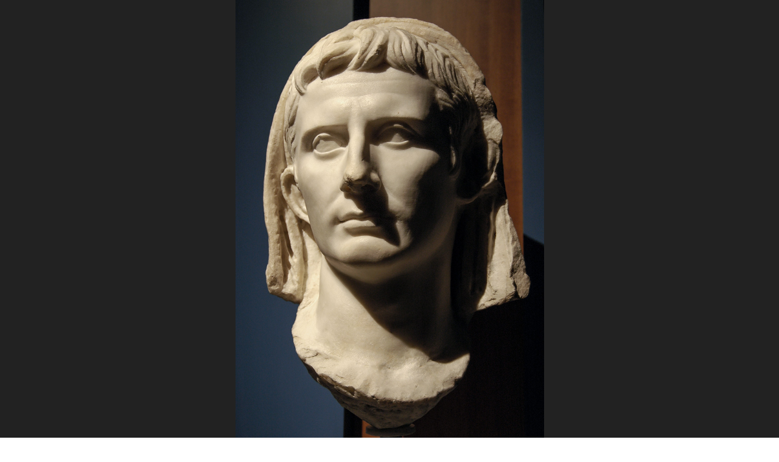

--- FILE ---
content_type: text/html;charset=UTF-8
request_url: https://ancientrome.ru/art/artworken/img.htm?id=8269
body_size: 4898
content:
<!DOCTYPE html>
<html lang="en">
<head>
<link rel="canonical" href="//ancientrome.ru/art/artworken/img.htm?id=8269"/>
<meta charset="utf-8" />
<meta name="viewport" content="width=device-width, initial-scale=1" />
<meta name="Keywords" content="γλυπτική sculptura sculpture sculptural scultura skulptur ρωμαϊκό roman romana romano romani römisch römische römisches römischen römischer romain romaine romains romaines αυτοκρατορικό imperial imperiale kaiserliches impérial ρωμαίος αυτοκράτορας οκταβιανός αύγουστος imperator octavianus augustus emperor octavian august imperatore ottaviano augusto kaiser empereur octave octavien auguste ιουλιο-κλαυδιανή δυναστεία iulio-claudia iulii-claudii julii-claudii the julio-claudian dynasty dinastia giulio-claudia julisch-claudische dynastie famille julio-claudienne julio-claudiens απεικόνιση portrait portraiture ritratto ritrattistica porträtmalerei porträt κεφάλι κεφαλή head testa kopf tête of a man male maschile uomo männliches mann masculin un homme portraitkopf marble marmo marmor marbre μάρμαρο capite velato caput velatum veiled with covered toga toge τόγκα togatus inv no 1 ancona national archaeological museum of marche" />
<meta property="og:type" content="website" />
<meta property="og:image"  content="//ancientrome.ru/art/img/8/8269.jpg" />
<meta property="og:image:type" content="image/jpeg" />
<meta property="og:url" content="//ancientrome.ru/art/artworken/img.htm?id=8269" />
<meta property="og:title" content="Veiled head of emperor Augustus. Ancona, National Archaeological Museum of Marche (Museo archeologico nazionale delle Marche)" />
<meta property="og:description" content="Veiled head of emperor Augustus. Marble. Early 1st century CE. Ancona, National Archaeological Museum of Marche" />
<meta name="title" content="Veiled head of emperor Augustus. Ancona, National Archaeological Museum of Marche (Museo archeologico nazionale delle Marche)" />
<meta name="description" content="Marble. Early 1st century CE." />
<meta name="twitter:title" content="Veiled head of emperor Augustus. Ancona, National Archaeological Museum of Marche" />
<title>Veiled head of emperor Augustus. Ancona, National Archaeological Museum of Marche.</title>
<style>
@import "/fon/css/common.css";
@import "/fon/css/art-min.css";
.abc1:before {content: "\1F440  If you notice any mistake, select it and press ";}

body:hover .prev {opacity:0.2;}
body:hover .next {opacity:0.2;}

.desc, .desct, #opis {font-size: 100%;}

.desc, #opis, .keyw, #imgtxc {text-align:justify;}

	div {
	-webkit-hyphens: auto;
	-moz-hyphens: auto;
	-ms-hyphens: auto;
}

#myContainer {background-color:#222222;}
#box0 {animation: fade-in 0.55s linear; background-color:#222222;}
.box {border: 0px solid Black;}

</style>

<script src="http://code.jquery.com/jquery-latest.min.js"></script>
<script>
$(() => $('html').css({
  background: '#222222'
}));
</script>
<!--[IF IE]>
    <script type="text/javascript" src="/fon/masha/ierange.js"></script>
<![ENDIF]-->
<script type="text/javascript" src="/fon/masha/masha.js"></script>
<link rel="stylesheet" type="text/css" href="/fon/masha/masha.css" />
<script type="text/javascript">
    if(window.addEventListener){    
        window.addEventListener('load', function(){
            // can be called by domready
            MaSha.instance = new MaSha();
        }, false);
    } else {
        window.attachEvent('onload', function(){
            // can be called by domready
            MaSha.instance = new MaSha();
        });
    }
</script></head>
<body class="b2">

<span id="cldiv" onclick="mf1()"></span><div id="myContainer"><div id="opis" class="detail"  style="z-index:1; display:none;position: absolute; right:0px; top: 0px; width:45% !important;background:#e6e6e6;color:#222; margin: 0;padding: 10ex 3ex;height:100%;overflow-y: scroll;">
<div style="color:#3b5ea2; border-bottom:2px solid gray; padding: 0 0 10px 0; margin: 0 0 20px 0; text-align: left;"><strong class="h2">Veiled head of emperor Augustus</strong><div>Marble.<br>Early 1st century CE.</div><div>Inv. No. 1.</div><div style="color: #996666;">Ancona, National Archaeological Museum of Marche</div>
<div style="color: #848484;">Photo by Sergey Sosnovskiy</div>
</div></div></div>
<div id="content">
<div id="boxd"><div id="box0"><div id="boximg" class="box leg" onclick="mf()"><img id="ist" class="legimg map" src="//ancientrome.ru/art/img/8/8269.jpg" data-pin-description="Veiled head of emperor Augustus. Marble. Early 1st century CE. Ancona, National Archaeological Museum of Marche. Photo by Sergey Sosnovskiy."></div>
<script src="/art/zoom/osd/osden.min.js"></script>

<script type="text/javascript">
    OpenSeadragon({
        id: "myContainer",
        prefixUrl: "/art/zoom/osd/images/",
        tileSources:   {
            Image: {
                xmlns:    "http://schemas.microsoft.com/deepzoom/2009",
                Url:      "http://ars1.ru/art/img/8/8269-dz/",
                Format:   "jpg", 
                Overlap:  "1", 
                TileSize: "768",
                Size: {
                    Height: "2695",
                    Width:  "1897"
                }
            }
        }
    });
</script>

<script>
function mf() {
    var x = document.getElementById("myContainer");
    if (x.style.display = "none") {
        x.style.display = "block";
		document.body.style.overflowY = "hidden";
    }
	var x = document.getElementById("cldiv");
    if (x.style.display = "none") {
        x.style.display = "block";
    }
	var x = document.getElementById("content");
    if (x.style.display = "block") {
        x.style.display = "none";
    }
	}
function mf1() {
    var x = document.getElementById("myContainer");
    if (x.style.display = "block") {
        x.style.display = "none";
		document.body.style.overflowY = "scroll";
    }
    var x = document.getElementById("cldiv");
    if (x.style.display = "block") {
        x.style.display = "none";
    }
	var x = document.getElementById("content");
    if (x.style.display = "none") {
        x.style.display = "block";
    }
	var x = document.getElementById("opis");
    if (x.style.display = "block") {
        x.style.display = "none";
    }
	var x = document.getElementById("dsf1");
    if (x.style.display = "block") {
        x.style.display = "none";
    }
	var x = document.getElementById("dsf");
    if (x.style.display = "none") {
        x.style.display = "block";
    }
}
function dsf() {
	var x = document.getElementById("opis");
    if (x.style.display = "none") {
        x.style.display = "block";
    }
	var x = document.getElementById("dsf");
    if (x.style.display = "block") {
        x.style.display = "none";
    }
	var x = document.getElementById("dsf1");
    if (x.style.display = "none") {
        x.style.display = "block";
    }
	}
function dsf1() {
	var x = document.getElementById("opis");
    if (x.style.display = "block") {
        x.style.display = "none";
    }
	var x = document.getElementById("dsf");
    if (x.style.display = "none") {
        x.style.display = "block";
    }
	var x = document.getElementById("dsf1");
    if (x.style.display = "block") {
        x.style.display = "none";
    }
	}
</script>
<div class="prev" onclick="pr1()"><span></span></div><div class="next" onclick="nx1()"><span></span></div>
<div id="tlbox"><div id="toplab" class="toplab"><div class="tltit"><b>Veiled head of emperor Augustus</b></div><span class="tllab">Marble.<br>Early 1st century CE.</span>
<span class="tllab">Inv. No. 1.</span><span class="tllab">Ancona, National Archaeological Museum of Marche</span><span class="tllab" style="color: #e5e92d; font-size: 85%;">Photo by Sergey Sosnovskiy</span>

<script type='text/javascript'>
$(document).ready(function() {
	$('div.prev').click(function(event){
		event.preventDefault();
		linkLocation = 'img.htm?id=8268';
		$('body').fadeOut(550, redirectPage);
	});
	$('div.next').click(function(event){
		event.preventDefault();
		linkLocation = 'img.htm?id=434';
		$('body').fadeOut(550, redirectPage);
	});
	function redirectPage() {
		window.location = linkLocation;
	}
});
</script>
</div></div>
</div><!--box0-->
</div><!--boxd-->

<script>
var timeout1;
$('.tllab').fadeOut();
  timeout1 = setTimeout(function(){
  $('.toplab').fadeIn(550);
    }, 2000);
var timeout2;
  timeout2 = setTimeout(function(){
    $('.toplab').fadeOut(1500);
  }, 7000);
  $('#tlbox').on({
  mouseenter: function(){
    clearTimeout(timeout2);
  },
  mouseleave: function(){
    $('#toplab').stop().fadeOut(550);
  }
});
var timeout3; 
$('#tlbox').on('mouseenter', function() {
  $('#toplab').fadeIn(550);
  $('.tllab').fadeIn();
  timeout3 = setTimeout(function(){
    $('#toplab').fadeOut();
  }, 550);
});
$('#tlbox').on({
  mouseenter: function(){
    clearTimeout(timeout3);
	$('#toplab').stop().fadeIn(550);
  },
  mouseleave: function(){
    $('#toplab').stop().fadeOut(550);
  }
});
</script>

<script>
(function($){
    $(document).ready(function(){
        var setMenuVisibility = function(){
            if($(window).scrollTop() > 0){
                $('#tlbox').hide();
            } else {
                $('#tlbox').show();
            };
        }
        $(window).bind('scroll', setMenuVisibility);
        setMenuVisibility();
    });
})(jQuery)
</script>

<div class="tcont">
<div id="selectable-content">

<h1><a id="in"></a>Veiled head of emperor Augustus.</h1>
<div class="label"><div>Marble.<br>Early 1st century CE.</div><div>Inv. No. 1.</div></div><h2>Ancona, National Archaeological Museum of Marche<br>(Museo archeologico nazionale delle Marche).</h2>

<div class="center">
<div class="detail">

<div class="desct">Credits:</div>
<div class="desc" style="border-bottom: solid 1px Silver; text-align: left;">(сс) 2008. Photo: <a href=/art/artworken/author.htm?aut=1>Sergey Sosnovskiy</a> (<a href="https://creativecommons.org/licenses/by-sa/4.0/" rel="nofollow" target="_blank">CC BY-SA 4.0</a>).<br>Text: museum inscription to the sculpture.</div>

</div><!--detail-->
</div><!--center-->
<script>
  window.onload = function()
  {
    if( $('#ist').length )
    {
      var image = new Image();
      image.src = $('#ist').attr("src");

      let size = Math.ceil($('#ist').height() / 2695 * 100);
	  let mid = Math.ceil($('#ist').width() / 2);
      if( size > 95 )
        return;
        
      let offset = $('#ist').offset();

      $('#boximg').append('<span style="white;top: '+(offset.top+30)+'px;left: '+(offset.left+mid-37)+'px;">'+size+' %</span>');
    }
  }
</script>

<div class="social ignored">
<span onclick="window.location.href='img.htm?id=8269&v=print'" title="Printable version"><div class="inline" id="print_icon"></div></span>
<div class="share42init inline" data-description-lj="<center><a href=//ancientrome.ru/art/artworken/img.htm?id=8269 target=_blank><img src=//ancientrome.ru/art/img/8/8269.jpg width=90% height=90% /></a><br><b>Veiled head of emperor Augustus.</b><br />Marble. Early 1st century CE.<br />Ancona, National Archaeological Museum of Marche.<br />Photo by Sergey Sosnovskiy<br /><a href=//ancientrome.ru/art/artworken/img.htm?id=8269 target=_blank>//ancientrome.ru/art/artworken/img.htm?id=8269</a></center>" data-image="//ancientrome.ru/art/img/8/8269.jpg" data-title="Veiled head of emperor Augustus. Marble. Early 1st century CE. Ancona, National Archaeological Museum of Marche. (Photo by Sergey Sosnovskiy)." data-title-short="Veiled head of emperor Augustus. Ancona, National Archaeological Museum of Marche."></div>
<script type="text/javascript" src="//ancientrome.ru/site/share42/arte/share42.js"></script>

<div id="fb-root" class="inline"></div>
<script async defer crossorigin="anonymous" src="https://connect.facebook.net/en_EN/sdk.js#xfbml=1&version=v5.0"></script>
<div class="fb-like" data-href="//ancientrome.ru/art/artworken/img.htm?id=8269" data-width="" data-layout="button_count" data-action="like" data-size="large" data-share="false"></div>

<div class="inline"><a href="https://www.pinterest.com/pin/create/button/" data-pin-do="buttonPin" data-pin-tall="true" data-pin-media="//ancientrome.ru/art/img/8/8269.jpg" data-pin-url="//ancientrome.ru/art/artworken/img.htm?id=8269" data-pin-description="Veiled head of emperor Augustus. Marble. Early 1st century CE. Ancona%2C National Archaeological Museum of Marche Photo by Sergey Sosnovskiy."></a></div>
<script async defer data-pin-hover="true" data-pin-tall="true" src="//assets.pinterest.com/js/pinit.js"></script>

</div>

<div class="ignored center"><div class="c1"><a href=img.htm?id=8316 target="_self"><div class="img04" style=""><div class="thumbs" style="background-image: url(/art/img/8/8316-0.jpg);"><div class="dsc1" style="width:17px;height:22px;bottom: -2px !important; right: -2px !important;opacity:0.95;" title="with description"></div></div></div></a><a href=img.htm?id=8317 target="_self"><div class="img04" style=""><div class="thumbs" style="background-image: url(/art/img/8/8317-0.jpg);"></div></div></a><a href=img.htm?id=2863 target="_self"><div class="img04" style=""><div class="thumbs" style="background-image: url(/art/img/2/2863-0.jpg);"></div></div></a><a href=img.htm?id=8268 target="_self"><div class="img04" style=""><div class="thumbs" style="background-image: url(/art/img/8/8268.jpg);"></div></div></a><div class="img04" style=" background:gold !important;"><div class="thumbs" style="background-image: url(/art/img/8/8269-0.jpg); border:3px solid gold; filter: brightness(100%); !important;"></div></div><a href=img.htm?id=434 target="_self"><div class="img04" style=""><div class="thumbs" style="background-image: url(/art/img/0/434.jpg);"></div></div></a><a href=img.htm?id=8270 target="_self"><div class="img04" style=""><div class="thumbs" style="background-image: url(/art/img/8/8270-0.jpg);"></div></div></a><a href=img.htm?id=8267 target="_self"><div class="img04" style=""><div class="thumbs" style="background-image: url(/art/img/8/8267-0.jpg);"></div></div></a><a href=img.htm?id=8266 target="_self"><div class="img04" style=""><div class="thumbs" style="background-image: url(/art/img/8/8266-0.jpg);"></div></div></a></div></div>
<div class="center" style="max-width: 840px; width: 100%; margin-top: 30px; text-transform: uppercase;"><a class="link1" href="//ancientrome.ru/art/artworken/art-search-e.htm" target="_top">THE GALLERY OF ANCIENT ART</a></div>

<div class="center">
<div class="rek1 ignored">
<script async src="https://pagead2.googlesyndication.com/pagead/js/adsbygoogle.js"></script>
<ins class="adsbygoogle"
     style="display:inline-block;width:728px;height:90px"
     data-ad-client="ca-pub-6823977357041013"
     data-ad-slot="2908916944"></ins>
<script>
     (adsbygoogle = window.adsbygoogle || []).push({});
</script>
</div>
</div>
<div class="keyw center" style="padding: 10px 0px 10px 0px;">
<div class="r4"></div>
<span class="keyw2"><b>Keywords:</b> γλυπτική sculptura sculpture sculptural scultura skulptur ρωμαϊκό roman romana romano romani römisch römische römisches römischen römischer romain romaine romains romaines αυτοκρατορικό imperial imperiale kaiserliches impérial ρωμαίος αυτοκράτορας οκταβιανός αύγουστος imperator octavianus augustus emperor octavian august imperatore ottaviano augusto kaiser empereur octave octavien auguste ιουλιο-κλαυδιανή δυναστεία iulio-claudia iulii-claudii julii-claudii the julio-claudian dynasty dinastia giulio-claudia julisch-claudische dynastie famille julio-claudienne julio-claudiens απεικόνιση portrait portraiture ritratto ritrattistica porträtmalerei porträt κεφάλι κεφαλή head testa kopf tête of a man male maschile uomo männliches mann masculin un homme portraitkopf marble marmo marmor marbre μάρμαρο capite velato caput velatum veiled with covered toga toge τόγκα togatus inv no 1</span>
<script type="text/javascript" src="/site/orfo/mistakes-en.js"></script><link href="/site/orfo/mistakes.css" rel="stylesheet" type="text/css" />
<!--noindex--><a href="javascript:void(0)" onclick="PressLink()" style="text-decoration: none;"><div class="abc" style="max-width: 800px; border: 0px; background-color: #E1F0DB; color: #bd4e4e; padding: 5px; margin-top: 7px; 
font-size: 0.8rem;"><span class="abc1"></span></div></a><!--/noindex--></div>
</div><!--selectable-content-->

<div class="ignored center" style="text-align: center; padding: 10px; font-family: Tahoma, sans-serif;"><a href="//ancientrome.ru/" target="_top">History of Ancient Rome</a>
<div style="margin: 20px;"><a class="flag" href="//ancientrome.ru/art/artwork/img.htm?id=8269"><img src="/fon/ru.png" height="22" border="0"></a></div></div>

<!-- Yandex.Metrika counter -->
<div style="display:none;"><script type="text/javascript">
(function(w, c) {
    (w[c] = w[c] || []).push(function() {
        try {
            w.yaCounter12699646 = new Ya.Metrika({id:12699646, enableAll: true, webvisor:true});
        }
        catch(e) { }
    });
})(window, "yandex_metrika_callbacks");
</script></div>
<script src="//mc.yandex.ru/metrika/watch.js" type="text/javascript" defer="defer"></script>
<noscript><div><img src="//mc.yandex.ru/watch/12699646" style="position:absolute; left:-9999px;" alt="" /></div></noscript>
<!-- /Yandex.Metrika counter -->


</div><!--tcont-->
</div><!--content-->
</body>
</html>

--- FILE ---
content_type: text/html; charset=utf-8
request_url: https://www.google.com/recaptcha/api2/aframe
body_size: 269
content:
<!DOCTYPE HTML><html><head><meta http-equiv="content-type" content="text/html; charset=UTF-8"></head><body><script nonce="Ny4BrWeCD6S8GZEFdDhVMQ">/** Anti-fraud and anti-abuse applications only. See google.com/recaptcha */ try{var clients={'sodar':'https://pagead2.googlesyndication.com/pagead/sodar?'};window.addEventListener("message",function(a){try{if(a.source===window.parent){var b=JSON.parse(a.data);var c=clients[b['id']];if(c){var d=document.createElement('img');d.src=c+b['params']+'&rc='+(localStorage.getItem("rc::a")?sessionStorage.getItem("rc::b"):"");window.document.body.appendChild(d);sessionStorage.setItem("rc::e",parseInt(sessionStorage.getItem("rc::e")||0)+1);localStorage.setItem("rc::h",'1769957639295');}}}catch(b){}});window.parent.postMessage("_grecaptcha_ready", "*");}catch(b){}</script></body></html>

--- FILE ---
content_type: text/css
request_url: https://ancientrome.ru/site/orfo/mistakes.css
body_size: 282
content:
#mistake {
  background-image: url(overlay.png);
  position: absolute;
  margin: auto;
  top:  0;
  left: 0;
  z-index: 1000;
  width:  100%;
}

* html #mistake {
  background-image: none;
} 

#m_window {
  position: absolute;
  background: #fff;
  border: 5px solid #aaa;
  border-radius:10px;
  overflow: auto;
  width: 350px;
  height: 450px;
  z-index: 150;
}

/*
* html #m_window {
  left: 50%;
  margin-left: -175px;
}
*/

#m_frame {
  border: 0; 
  overflow: auto;
  width: 100%;
  height: 428px;
}

* html #m_frame {
  margin-top: 7px;
}



--- FILE ---
content_type: application/javascript
request_url: https://ancientrome.ru/art/zoom/osd/osden.min.js
body_size: 55159
content:
function OpenSeadragon(a){return new OpenSeadragon.Viewer(a)}
(function(a){a.version={versionStr:"2.4.2",major:2,minor:4,revision:2};var b={"[object Boolean]":"boolean","[object Number]":"number","[object String]":"string","[object Function]":"function","[object Array]":"array","[object Date]":"date","[object RegExp]":"regexp","[object Object]":"object"},c=Object.prototype.toString,g=Object.prototype.hasOwnProperty;a.isFunction=function(d){return"function"===a.type(d)};a.isArray=Array.isArray||function(d){return"array"===a.type(d)};a.isWindow=function(d){return d&&
"object"===typeof d&&"setInterval"in d};a.type=function(d){return null===d||void 0===d?String(d):b[c.call(d)]||"object"};a.isPlainObject=function(d){if(!d||"object"!==OpenSeadragon.type(d)||d.nodeType||a.isWindow(d)||d.constructor&&!g.call(d,"constructor")&&!g.call(d.constructor.prototype,"isPrototypeOf"))return!1;var k;for(k in d)var h=k;return void 0===h||g.call(d,h)};a.isEmptyObject=function(d){for(var k in d)return!1;return!0};a.freezeObject=function(d){a.freezeObject=Object.freeze?Object.freeze:
function(k){return k};return a.freezeObject(d)};a.supportsCanvas=function(){var d=document.createElement("canvas");return!(!a.isFunction(d.getContext)||!d.getContext("2d"))}();a.isCanvasTainted=function(d){var k=!1;try{d.getContext("2d").getImageData(0,0,1,1)}catch(h){k=!0}return k};a.pixelDensityRatio=function(){if(a.supportsCanvas){var d=document.createElement("canvas").getContext("2d");return Math.max(window.devicePixelRatio||1,1)/(d.webkitBackingStorePixelRatio||d.mozBackingStorePixelRatio||d.msBackingStorePixelRatio||
d.oBackingStorePixelRatio||d.backingStorePixelRatio||1)}return 1}()})(OpenSeadragon);
(function(a){a.extend=function(){var d,k,h=arguments[0]||{},m=arguments.length,v=!1,e=1;"boolean"===typeof h&&(v=h,h=arguments[1]||{},e=2);"object"===typeof h||OpenSeadragon.isFunction(h)||(h={});m===e&&(h=this,--e);for(;e<m;e++){var n=arguments[e];if(null!==n||void 0!==n)for(d in n){var p=h[d];var x=n[d];h!==x&&(v&&x&&(OpenSeadragon.isPlainObject(x)||(k=OpenSeadragon.isArray(x)))?(k?(k=!1,p=p&&OpenSeadragon.isArray(p)?p:[]):p=p&&OpenSeadragon.isPlainObject(p)?p:{},h[d]=OpenSeadragon.extend(v,p,x)):
void 0!==x&&(h[d]=x))}}return h};a.extend(a,{DEFAULT_SETTINGS:{xmlPath:null,tileSources:null,tileHost:null,initialPage:0,crossOriginPolicy:!1,ajaxWithCredentials:!1,loadTilesWithAjax:!1,ajaxHeaders:{},panHorizontal:!0,panVertical:!0,constrainDuringPan:!0,wrapHorizontal:!1,wrapVertical:!1,visibilityRatio:.5,minPixelRatio:.5,defaultZoomLevel:0,minZoomLevel:null,maxZoomLevel:null,homeFillsViewer:!1,clickTimeThreshold:300,clickDistThreshold:5,dblClickTimeThreshold:300,dblClickDistThreshold:20,springStiffness:6.5,
animationTime:1.2,gestureSettingsMouse:{scrollToZoom:!0,clickToZoom:!0,dblClickToZoom:!1,pinchToZoom:!1,zoomToRefPoint:!0,flickEnabled:!1,flickMinSpeed:120,flickMomentum:.25,pinchRotate:!1},gestureSettingsTouch:{scrollToZoom:!1,clickToZoom:!1,dblClickToZoom:!0,pinchToZoom:!0,zoomToRefPoint:!0,flickEnabled:!0,flickMinSpeed:120,flickMomentum:.25,pinchRotate:!1},gestureSettingsPen:{scrollToZoom:!1,clickToZoom:!0,dblClickToZoom:!1,pinchToZoom:!1,zoomToRefPoint:!0,flickEnabled:!1,flickMinSpeed:120,flickMomentum:.25,
pinchRotate:!1},gestureSettingsUnknown:{scrollToZoom:!1,clickToZoom:!1,dblClickToZoom:!0,pinchToZoom:!0,zoomToRefPoint:!0,flickEnabled:!0,flickMinSpeed:120,flickMomentum:.25,pinchRotate:!1},zoomPerClick:2,zoomPerScroll:1.25,zoomPerSecond:1,blendTime:0,alwaysBlend:!1,autoHideControls:!0,immediateRender:!1,minZoomImageRatio:1,maxZoomPixelRatio:1,smoothTileEdgesMinZoom:1,iOSDevice:function(){if("object"!==typeof navigator)return!1;var d=navigator.userAgent;return"string"!==typeof d?!1:-1!==d.indexOf("iPhone")||
-1!==d.indexOf("iPad")||-1!==d.indexOf("iPod")}(),pixelsPerWheelLine:40,pixelsPerArrowPress:40,autoResize:!0,preserveImageSizeOnResize:!1,minScrollDeltaTime:50,rotationIncrement:45,showSequenceControl:!0,sequenceControlAnchor:null,preserveViewport:!1,preserveOverlays:!1,navPrevNextWrap:!1,showNavigationControl:!0,navigationControlAnchor:null,showZoomControl:!0,showHomeControl:!0,showFullPageControl:!0,showRotationControl:!0,showFlipControl:!0,controlsFadeDelay:1E3,controlsFadeLength:500,mouseNavEnabled:!0,
showNavigator:!1,navigatorId:null,navigatorPosition:null,navigatorSizeRatio:.15,navigatorMaintainSizeRatio:!1,navigatorTop:null,navigatorLeft:null,navigatorHeight:null,navigatorWidth:null,navigatorAutoResize:!0,navigatorAutoFade:!0,navigatorRotate:!0,navigatorBackground:"#000",navigatorOpacity:.8,navigatorBorderColor:"#555",navigatorDisplayRegionColor:"#900",degrees:0,flipped:!1,opacity:1,preload:!1,compositeOperation:null,imageSmoothingEnabled:!0,placeholderFillStyle:null,showReferenceStrip:!1,referenceStripScroll:"horizontal",
referenceStripElement:null,referenceStripHeight:null,referenceStripWidth:null,referenceStripPosition:"BOTTOM_LEFT",referenceStripSizeRatio:.2,collectionRows:3,collectionColumns:0,collectionLayout:"horizontal",collectionMode:!1,collectionTileSize:800,collectionTileMargin:80,imageLoaderLimit:0,maxImageCacheCount:200,timeout:3E4,useCanvas:!0,prefixUrl:"/images/",navImages:{zoomIn:{REST:"zoomin_rest.png",GROUP:"zoomin_grouphover.png",HOVER:"zoomin_hover.png",DOWN:"zoomin_pressed.png"},zoomOut:{REST:"zoomout_rest.png",
GROUP:"zoomout_grouphover.png",HOVER:"zoomout_hover.png",DOWN:"zoomout_pressed.png"},home:{REST:"home_rest.png",GROUP:"home_grouphover.png",HOVER:"home_hover.png",DOWN:"home_pressed.png"},fullpage:{REST:"fullpage_rest.png",GROUP:"fullpage_grouphover.png",HOVER:"fullpage_hover.png",DOWN:"fullpage_pressed.png"},rotateleft:{REST:"rotateleft_rest.png",GROUP:"rotateleft_grouphover.png",HOVER:"rotateleft_hover.png",DOWN:"rotateleft_pressed.png"},rotateright:{REST:"rotateright_rest.png",GROUP:"rotateright_grouphover.png",
HOVER:"rotateright_hover.png",DOWN:"rotateright_pressed.png"},flip:{REST:"flip_rest.png",GROUP:"flip_grouphover.png",HOVER:"flip_hover.png",DOWN:"flip_pressed.png"},previous:{REST:"previous_rest.png",GROUP:"previous_grouphover.png",HOVER:"previous_hover.png",DOWN:"previous_pressed.png"},next:{REST:"next_rest.png",GROUP:"next_grouphover.png",HOVER:"next_hover.png",DOWN:"next_pressed.png"}},debugMode:!1,debugGridColor:"#437AB2 #1B9E77 #D95F02 #7570B3 #E7298A #66A61E #E6AB02 #A6761D #666666".split(" ")},
SIGNAL:"----seadragon----",delegate:function(d,k){return function(){var h=arguments;void 0===h&&(h=[]);return k.apply(d,h)}},BROWSERS:{UNKNOWN:0,IE:1,FIREFOX:2,SAFARI:3,CHROME:4,OPERA:5},getElement:function(d){"string"==typeof d&&(d=document.getElementById(d));return d},getElementPosition:function(d){var k=new a.Point,h,m;d=a.getElement(d);for(m=(h="fixed"==a.getElementStyle(d).position)&&d!=document.body?document.body:d.offsetParent;m;)k.x+=d.offsetLeft,k.y+=d.offsetTop,h&&(k=k.plus(a.getPageScroll())),
d=m,m=(h="fixed"==a.getElementStyle(d).position)&&d!=document.body?document.body:d.offsetParent;return k},getElementOffset:function(d){var k=(d=a.getElement(d))&&d.ownerDocument,h={top:0,left:0};if(!k)return new a.Point;var m=k.documentElement;"undefined"!==typeof d.getBoundingClientRect&&(h=d.getBoundingClientRect());d=k==k.window?k:9===k.nodeType?k.defaultView||k.parentWindow:!1;return new a.Point(h.left+(d.pageXOffset||m.scrollLeft)-(m.clientLeft||0),h.top+(d.pageYOffset||m.scrollTop)-(m.clientTop||
0))},getElementSize:function(d){d=a.getElement(d);return new a.Point(d.clientWidth,d.clientHeight)},getElementStyle:document.documentElement.currentStyle?function(d){d=a.getElement(d);return d.currentStyle}:function(d){d=a.getElement(d);return window.getComputedStyle(d,"")},getCssPropertyWithVendorPrefix:function(d){var k={};a.getCssPropertyWithVendorPrefix=function(h){if(void 0!==k[h])return k[h];var m=document.createElement("div").style,v=null;if(void 0!==m[h])v=h;else for(var e="Webkit Moz MS O webkit moz ms o".split(" "),
n=a.capitalizeFirstLetter(h),p=0;p<e.length;p++){var x=e[p]+n;if(void 0!==m[x]){v=x;break}}return k[h]=v};return a.getCssPropertyWithVendorPrefix(d)},capitalizeFirstLetter:function(d){return d.charAt(0).toUpperCase()+d.slice(1)},positiveModulo:function(d,k){var h=d%k;0>h&&(h+=k);return h},pointInElement:function(d,k){d=a.getElement(d);var h=a.getElementOffset(d),m=a.getElementSize(d);return k.x>=h.x&&k.x<h.x+m.x&&k.y<h.y+m.y&&k.y>=h.y},getEvent:function(d){a.getEvent=d?function(k){return k}:function(){return window.event};
return a.getEvent(d)},getMousePosition:function(d){if("number"==typeof d.pageX)a.getMousePosition=function(k){var h=new a.Point;k=a.getEvent(k);h.x=k.pageX;h.y=k.pageY;return h};else if("number"==typeof d.clientX)a.getMousePosition=function(k){var h=new a.Point;k=a.getEvent(k);h.x=k.clientX+document.body.scrollLeft+document.documentElement.scrollLeft;h.y=k.clientY+document.body.scrollTop+document.documentElement.scrollTop;return h};else throw Error("Unknown event mouse position, no known technique.");
return a.getMousePosition(d)},getPageScroll:function(){var d=document.documentElement||{},k=document.body||{};if("number"==typeof window.pageXOffset)a.getPageScroll=function(){return new a.Point(window.pageXOffset,window.pageYOffset)};else if(k.scrollLeft||k.scrollTop)a.getPageScroll=function(){return new a.Point(document.body.scrollLeft,document.body.scrollTop)};else if(d.scrollLeft||d.scrollTop)a.getPageScroll=function(){return new a.Point(document.documentElement.scrollLeft,document.documentElement.scrollTop)};
else return new a.Point(0,0);return a.getPageScroll()},setPageScroll:function(d){if("undefined"!==typeof window.scrollTo)a.setPageScroll=function(m){window.scrollTo(m.x,m.y)};else{var k=a.getPageScroll();if(k.x===d.x&&k.y===d.y)return;document.body.scrollLeft=d.x;document.body.scrollTop=d.y;var h=a.getPageScroll();if(h.x!==k.x&&h.y!==k.y){a.setPageScroll=function(m){document.body.scrollLeft=m.x;document.body.scrollTop=m.y};return}document.documentElement.scrollLeft=d.x;document.documentElement.scrollTop=
d.y;h=a.getPageScroll();if(h.x!==k.x&&h.y!==k.y){a.setPageScroll=function(m){document.documentElement.scrollLeft=m.x;document.documentElement.scrollTop=m.y};return}a.setPageScroll=function(m){}}return a.setPageScroll(d)},getWindowSize:function(){var d=document.documentElement||{},k=document.body||{};if("number"==typeof window.innerWidth)a.getWindowSize=function(){return new a.Point(window.innerWidth,window.innerHeight)};else if(d.clientWidth||d.clientHeight)a.getWindowSize=function(){return new a.Point(document.documentElement.clientWidth,
document.documentElement.clientHeight)};else if(k.clientWidth||k.clientHeight)a.getWindowSize=function(){return new a.Point(document.body.clientWidth,document.body.clientHeight)};else throw Error("Unknown window size, no known technique.");return a.getWindowSize()},makeCenteredNode:function(d){d=a.getElement(d);var k=[a.makeNeutralElement("div"),a.makeNeutralElement("div"),a.makeNeutralElement("div")];a.extend(k[0].style,{display:"table",height:"100%",width:"100%"});a.extend(k[1].style,{display:"table-row"});
a.extend(k[2].style,{display:"table-cell",verticalAlign:"middle",textAlign:"center"});k[0].appendChild(k[1]);k[1].appendChild(k[2]);k[2].appendChild(d);return k[0]},makeNeutralElement:function(d){d=document.createElement(d);var k=d.style;k.background="transparent none";k.border="none";k.margin="0px";k.padding="0px";k.position="static";return d},now:function(){a.now=Date.now?Date.now:function(){return(new Date).getTime()};return a.now()},makeTransparentImage:function(d){a.makeTransparentImage=function(k){var h=
a.makeNeutralElement("img");h.src=k;return h};a.Browser.vendor==a.BROWSERS.IE&&7>a.Browser.version&&(a.makeTransparentImage=function(k){var h=a.makeNeutralElement("img"),m=null;m=a.makeNeutralElement("span");m.style.display="inline-block";h.onload=function(){m.style.width=m.style.width||h.width+"px";m.style.height=m.style.height||h.height+"px";h=h.onload=null};h.src=k;m.style.filter="progid:DXImageTransform.Microsoft.AlphaImageLoader(src='"+k+"', sizingMethod='scale')";return m});return a.makeTransparentImage(d)},
setElementOpacity:function(d,k,h){d=a.getElement(d);h&&!a.Browser.alpha&&(k=Math.round(k));a.Browser.opacity?d.style.opacity=1>k?k:"":1>k?(k=Math.round(100*k),d.style.filter="alpha(opacity="+k+")"):d.style.filter=""},setElementTouchActionNone:function(d){d=a.getElement(d);"undefined"!==typeof d.style.touchAction?d.style.touchAction="none":"undefined"!==typeof d.style.msTouchAction&&(d.style.msTouchAction="none")},addClass:function(d,k){d=a.getElement(d);d.className?-1===(" "+d.className+" ").indexOf(" "+
k+" ")&&(d.className+=" "+k):d.className=k},indexOf:function(d,k,h){this.indexOf=Array.prototype.indexOf?function(m,v,e){return m.indexOf(v,e)}:function(m,v,e){var n=e?e:0;if(!m)throw new TypeError;e=m.length;if(0===e||n>=e)return-1;for(0>n&&(n=e-Math.abs(n));n<e;n++)if(m[n]===v)return n;return-1};return this.indexOf(d,k,h)},removeClass:function(d,k){var h=[],m;d=a.getElement(d);var v=d.className.split(/\s+/);for(m=0;m<v.length;m++)v[m]&&v[m]!==k&&h.push(v[m]);d.className=h.join(" ")},addEvent:function(){if(window.addEventListener)return function(d,
k,h,m){d=a.getElement(d);d.addEventListener(k,h,m)};if(window.attachEvent)return function(d,k,h,m){d=a.getElement(d);d.attachEvent("on"+k,h)};throw Error("No known event model.");}(),removeEvent:function(){if(window.removeEventListener)return function(d,k,h,m){d=a.getElement(d);d.removeEventListener(k,h,m)};if(window.detachEvent)return function(d,k,h,m){d=a.getElement(d);d.detachEvent("on"+k,h)};throw Error("No known event model.");}(),cancelEvent:function(d){d=a.getEvent(d);a.cancelEvent=d.preventDefault?
function(k){k.preventDefault()}:function(k){k=a.getEvent(k);k.cancel=!0;k.returnValue=!1};a.cancelEvent(d)},stopEvent:function(d){d=a.getEvent(d);a.stopEvent=d.stopPropagation?function(k){k.stopPropagation()}:function(k){k=a.getEvent(k);k.cancelBubble=!0};a.stopEvent(d)},createCallback:function(d,k){var h=[],m;for(m=2;m<arguments.length;m++)h.push(arguments[m]);return function(){var v=h.concat([]),e;for(e=0;e<arguments.length;e++)v.push(arguments[e]);return k.apply(d,v)}},getUrlParameter:function(d){return(d=
g[d])?d:null},getUrlProtocol:function(d){d=d.match(/^([a-z]+:)\/\//i);return null===d?window.location.protocol:d[1].toLowerCase()},createAjaxRequest:function(d){try{var k=!!new ActiveXObject("Microsoft.XMLHTTP")}catch(h){k=!1}if(k)a.createAjaxRequest=window.XMLHttpRequest?function(h){return h?new ActiveXObject("Microsoft.XMLHTTP"):new XMLHttpRequest}:function(){return new ActiveXObject("Microsoft.XMLHTTP")};else if(window.XMLHttpRequest)a.createAjaxRequest=function(){return new XMLHttpRequest};else throw Error("Browser doesn't support XMLHttpRequest.");
return a.createAjaxRequest(d)},makeAjaxRequest:function(d,k,h){if(a.isPlainObject(d)){k=d.success;h=d.error;var m=d.withCredentials;var v=d.headers;var e=d.responseType||null;d=d.url}var n=a.getUrlProtocol(d),p=a.createAjaxRequest("file:"===n);if(!a.isFunction(k))throw Error("makeAjaxRequest requires a success callback");p.onreadystatechange=function(){4==p.readyState&&(p.onreadystatechange=function(){},200<=p.status&&300>p.status||0===p.status&&"http:"!==n&&"https:"!==n?k(p):(a.console.log("AJAX request returned %d: %s",
p.status,d),a.isFunction(h)&&h(p)))};try{p.open("GET",d,!0);e&&(p.responseType=e);if(v)for(var x in v)Object.prototype.hasOwnProperty.call(v,x)&&v[x]&&p.setRequestHeader(x,v[x]);m&&(p.withCredentials=!0);p.send(null)}catch(B){if(m=B.message,a.Browser.vendor==a.BROWSERS.IE&&10>a.Browser.version&&"undefined"!=typeof B.number&&-2147024891==B.number&&(m+="\nSee http://msdn.microsoft.com/en-us/library/ms537505(v=vs.85).aspx#xdomain"),a.console.log("%s while making AJAX request: %s",B.name,m),p.onreadystatechange=
function(){},window.XDomainRequest){var A=new window.XDomainRequest;A.onload=function(H){a.isFunction(k)&&k({responseText:A.responseText,status:200,statusText:"OK"})};A.onerror=function(H){a.isFunction(h)&&h({responseText:A.responseText,status:444,statusText:"An error happened. Due to an XDomainRequest deficiency we can not extract any information about this error. Upgrade your browser."})};try{A.open("GET",d),A.send()}catch(H){a.isFunction(h)&&h(p,B)}}else a.isFunction(h)&&h(p,B)}return p},jsonp:function(d){var k=
d.url,h=document.head||document.getElementsByTagName("head")[0]||document.documentElement,m=d.callbackName||"openseadragon"+a.now(),v=window[m],e=d.param||"callback",n=d.callback;k=k.replace(/(=)\?(&|$)|\?\?/i,"$1"+m+"$2");k+=(/\?/.test(k)?"&":"?")+e+"="+m;window[m]=function(x){if(v)window[m]=v;else try{delete window[m]}catch(A){}n&&a.isFunction(n)&&n(x)};var p=document.createElement("script");if(void 0!==d.async||!1!==d.async)p.async="async";d.scriptCharset&&(p.charset=d.scriptCharset);p.src=k;p.onload=
p.onreadystatechange=function(x,A){if(A||!p.readyState||/loaded|complete/.test(p.readyState))p.onload=p.onreadystatechange=null,h&&p.parentNode&&h.removeChild(p),p=void 0};h.insertBefore(p,h.firstChild)},createFromDZI:function(){throw"OpenSeadragon.createFromDZI is deprecated, use Viewer.open.";},parseXml:function(d){if(window.DOMParser)a.parseXml=function(k){return(new DOMParser).parseFromString(k,"text/xml")};else if(window.ActiveXObject)a.parseXml=function(k){var h=new ActiveXObject("Microsoft.XMLDOM");
h.async=!1;h.loadXML(k);return h};else throw Error("Browser doesn't support XML DOM.");return a.parseXml(d)},parseJSON:function(d){a.parseJSON=window.JSON&&window.JSON.parse?window.JSON.parse:function(k){return eval("("+k+")")};return a.parseJSON(d)},imageFormatSupported:function(d){return!!c[(d?d:"").toLowerCase()]}});var b=function(d){};a.console=window.console||{log:b,debug:b,info:b,warn:b,error:b,assert:b};a.Browser={vendor:a.BROWSERS.UNKNOWN,version:0,alpha:!0};var c={bmp:!1,jpeg:!0,jpg:!0,png:!0,
tif:!1,wdp:!1},g={};(function(){var d=navigator.appVersion,k=navigator.userAgent;switch(navigator.appName){case "Microsoft Internet Explorer":window.attachEvent&&window.ActiveXObject&&(a.Browser.vendor=a.BROWSERS.IE,a.Browser.version=parseFloat(k.substring(k.indexOf("MSIE")+5,k.indexOf(";",k.indexOf("MSIE")))));break;case "Netscape":window.addEventListener&&(0<=k.indexOf("Firefox")?(a.Browser.vendor=a.BROWSERS.FIREFOX,a.Browser.version=parseFloat(k.substring(k.indexOf("Firefox")+8))):0<=k.indexOf("Safari")?
(a.Browser.vendor=0<=k.indexOf("Chrome")?a.BROWSERS.CHROME:a.BROWSERS.SAFARI,a.Browser.version=parseFloat(k.substring(k.substring(0,k.indexOf("Safari")).lastIndexOf("/")+1,k.indexOf("Safari")))):(d=/Trident\/.*rv:([0-9]{1,}[.0-9]{0,})/,null!==d.exec(k)&&(a.Browser.vendor=a.BROWSERS.IE,a.Browser.version=parseFloat(RegExp.$1))));break;case "Opera":a.Browser.vendor=a.BROWSERS.OPERA,a.Browser.version=parseFloat(d)}k=window.location.search.substring(1).split("&");for(d=0;d<k.length;d++){var h=k[d];var m=
h.indexOf("=");if(0<m){var v=h.substring(0,m);h=h.substring(m+1);try{g[v]=decodeURIComponent(h)}catch(e){a.console.error("Ignoring malformed URL parameter: %s=%s",v,h)}}}a.Browser.alpha=!(a.Browser.vendor==a.BROWSERS.IE&&9>a.Browser.version||a.Browser.vendor==a.BROWSERS.CHROME&&2>a.Browser.version);a.Browser.opacity=!(a.Browser.vendor==a.BROWSERS.IE&&9>a.Browser.version)})();(function(d){var k=d.requestAnimationFrame||d.mozRequestAnimationFrame||d.webkitRequestAnimationFrame||d.msRequestAnimationFrame,
h=d.cancelAnimationFrame||d.mozCancelAnimationFrame||d.webkitCancelAnimationFrame||d.msCancelAnimationFrame;if(k&&h)a.requestAnimationFrame=function(){return k.apply(d,arguments)},a.cancelAnimationFrame=function(){return h.apply(d,arguments)};else{var m=[],v=[],e=0,n;a.requestAnimationFrame=function(p){m.push([++e,p]);n||(n=setInterval(function(){if(m.length){var x=a.now(),A=v;v=m;for(m=A;v.length;)v.shift()[1](x)}else clearInterval(n),n=void 0},20));return e};a.cancelAnimationFrame=function(p){var x;
var A=0;for(x=m.length;A<x;A+=1)if(m[A][0]===p){m.splice(A,1);return}A=0;for(x=v.length;A<x;A+=1)if(v[A][0]===p){v.splice(A,1);break}}}})(window)})(OpenSeadragon);(function(a,b){"function"===typeof define&&define.amd?define([],b):"object"===typeof module&&module.exports?module.exports=b():a.OpenSeadragon=b()})(this,function(){return OpenSeadragon});
(function(a){var b={supportsFullScreen:!1,isFullScreen:function(){return!1},getFullScreenElement:function(){return null},requestFullScreen:function(){},exitFullScreen:function(){},cancelFullScreen:function(){},fullScreenEventName:"",fullScreenErrorEventName:""};document.exitFullscreen?(b.supportsFullScreen=!0,b.getFullScreenElement=function(){return document.fullscreenElement},b.requestFullScreen=function(c){return c.requestFullscreen()},b.exitFullScreen=function(){document.exitFullscreen()},b.fullScreenEventName=
"fullscreenchange",b.fullScreenErrorEventName="fullscreenerror"):document.msExitFullscreen?(b.supportsFullScreen=!0,b.getFullScreenElement=function(){return document.msFullscreenElement},b.requestFullScreen=function(c){return c.msRequestFullscreen()},b.exitFullScreen=function(){document.msExitFullscreen()},b.fullScreenEventName="MSFullscreenChange",b.fullScreenErrorEventName="MSFullscreenError"):document.webkitExitFullscreen?(b.supportsFullScreen=!0,b.getFullScreenElement=function(){return document.webkitFullscreenElement},
b.requestFullScreen=function(c){return c.webkitRequestFullscreen()},b.exitFullScreen=function(){document.webkitExitFullscreen()},b.fullScreenEventName="webkitfullscreenchange",b.fullScreenErrorEventName="webkitfullscreenerror"):document.webkitCancelFullScreen?(b.supportsFullScreen=!0,b.getFullScreenElement=function(){return document.webkitCurrentFullScreenElement},b.requestFullScreen=function(c){return c.webkitRequestFullScreen()},b.exitFullScreen=function(){document.webkitCancelFullScreen()},b.fullScreenEventName=
"webkitfullscreenchange",b.fullScreenErrorEventName="webkitfullscreenerror"):document.mozCancelFullScreen&&(b.supportsFullScreen=!0,b.getFullScreenElement=function(){return document.mozFullScreenElement},b.requestFullScreen=function(c){return c.mozRequestFullScreen()},b.exitFullScreen=function(){document.mozCancelFullScreen()},b.fullScreenEventName="mozfullscreenchange",b.fullScreenErrorEventName="mozfullscreenerror");b.isFullScreen=function(){return null!==b.getFullScreenElement()};b.cancelFullScreen=
function(){a.console.error("cancelFullScreen is deprecated. Use exitFullScreen instead.");b.exitFullScreen()};a.extend(a,b)})(OpenSeadragon);
(function(a){a.EventSource=function(){this.events={}};a.EventSource.prototype={addOnceHandler:function(b,c,g,d){var k=this;d=d||1;var h=0,m=function(v){h++;h===d&&k.removeHandler(b,m);c(v)};this.addHandler(b,m,g)},addHandler:function(b,c,g){var d=this.events[b];d||(this.events[b]=d=[]);c&&a.isFunction(c)&&(d[d.length]={handler:c,userData:g||null})},removeHandler:function(b,c){var g=this.events[b],d=[],k;if(g&&a.isArray(g)){for(k=0;k<g.length;k++)g[k].handler!==c&&d.push(g[k]);this.events[b]=d}},removeAllHandlers:function(b){if(b)this.events[b]=
[];else for(var c in this.events)this.events[c]=[]},getHandler:function(b){var c=this.events[b];if(!c||!c.length)return null;c=1===c.length?[c[0]]:Array.apply(null,c);return function(g,d){var k,h=c.length;for(k=0;k<h;k++)c[k]&&(d.eventSource=g,d.userData=c[k].userData,c[k].handler(d))}},raiseEvent:function(b,c){var g=this.getHandler(b);g&&(c||(c={}),g(this,c))}}})(OpenSeadragon);
(function(a){function b(l){l=F[l.hash];var r,u=l.activePointersLists.length;for(r=0;r<u;r++)0<l.activePointersLists[r].captureCount&&(a.removeEvent(a.MouseTracker.captureElement,"mousemove",l.mousemovecaptured,!0),a.removeEvent(a.MouseTracker.captureElement,"mouseup",l.mouseupcaptured,!0),a.removeEvent(a.MouseTracker.captureElement,a.MouseTracker.unprefixedPointerEvents?"pointermove":"MSPointerMove",l.pointermovecaptured,!0),a.removeEvent(a.MouseTracker.captureElement,a.MouseTracker.unprefixedPointerEvents?
"pointerup":"MSPointerUp",l.pointerupcaptured,!0),a.removeEvent(a.MouseTracker.captureElement,"touchmove",l.touchmovecaptured,!0),a.removeEvent(a.MouseTracker.captureElement,"touchend",l.touchendcaptured,!0),l.activePointersLists[r].captureCount=0);for(r=0;r<u;r++)l.activePointersLists.pop()}function c(l){var r=F[l.hash],u;if(r.tracking){for(u=0;u<a.MouseTracker.subscribeEvents.length;u++){var q=a.MouseTracker.subscribeEvents[u];a.removeEvent(l.element,q,r[q],!1)}b(l);r.tracking=!1}}function g(l,
r){var u=F[l.hash];if("pointerevent"===r)return{upName:a.MouseTracker.unprefixedPointerEvents?"pointerup":"MSPointerUp",upHandler:u.pointerupcaptured,moveName:a.MouseTracker.unprefixedPointerEvents?"pointermove":"MSPointerMove",moveHandler:u.pointermovecaptured};if("mouse"===r)return{upName:"mouseup",upHandler:u.mouseupcaptured,moveName:"mousemove",moveHandler:u.mousemovecaptured};if("touch"===r)return{upName:"touchend",upHandler:u.touchendcaptured,moveName:"touchmove",moveHandler:u.touchmovecaptured};
throw Error("MouseTracker.getCaptureEventParams: Unknown pointer type.");}function d(l,r,u){var q=l.getActivePointersListByType(r);q.captureCount+=u||1;1===q.captureCount&&(a.Browser.vendor===a.BROWSERS.IE&&9>a.Browser.version?l.element.setCapture(!0):(l=g(l,a.MouseTracker.havePointerEvents?"pointerevent":r),X&&W(window.top)&&a.addEvent(window.top,l.upName,l.upHandler,!0),a.addEvent(a.MouseTracker.captureElement,l.upName,l.upHandler,!0),a.addEvent(a.MouseTracker.captureElement,l.moveName,l.moveHandler,
!0)))}function k(l,r,u){var q=l.getActivePointersListByType(r);q.captureCount-=u||1;0===q.captureCount&&(a.Browser.vendor===a.BROWSERS.IE&&9>a.Browser.version?l.element.releaseCapture():(l=g(l,a.MouseTracker.havePointerEvents?"pointerevent":r),X&&W(window.top)&&a.removeEvent(window.top,l.upName,l.upHandler,!0),a.removeEvent(a.MouseTracker.captureElement,l.moveName,l.moveHandler,!0),a.removeEvent(a.MouseTracker.captureElement,l.upName,l.upHandler,!0)))}function h(l){if(a.MouseTracker.unprefixedPointerEvents)l=
l.pointerType;else switch(l.pointerType){case 2:l="touch";break;case 3:l="pen";break;case 4:l="mouse";break;default:l=""}return l}function m(l){return a.getMousePosition(l)}function v(l,r){return e(m(l),r)}function e(l,r){var u=a.getElementOffset(r);return l.minus(u)}function n(l,r){return new a.Point((l.x+r.x)/2,(l.y+r.y)/2)}function p(l,r){r=a.getEvent(r);var u={target:r.target||r.srcElement,type:"wheel",shiftKey:r.shiftKey||!1,clientX:r.clientX,clientY:r.clientY,pageX:r.pageX?r.pageX:r.clientX,
pageY:r.pageY?r.pageY:r.clientY,deltaMode:"MozMousePixelScroll"==r.type?0:1,deltaX:0,deltaZ:0};u.deltaY="mousewheel"==a.MouseTracker.wheelEventName?-r.wheelDelta/a.DEFAULT_SETTINGS.pixelsPerWheelLine:r.detail;x(l,u,r)}function x(l,r,u){var q=0>r.deltaY?1:-1;l.scrollHandler&&(l=l.scrollHandler({eventSource:l,pointerType:"mouse",position:v(r,l.element),scroll:q,shift:r.shiftKey,isTouchEvent:!1,originalEvent:u,preventDefaultAction:!1,userData:l.userData}),!1===l&&a.cancelEvent(u))}function A(l,r){if(l===
r)return!1;for(;r&&r!==l;)r=r.parentNode;return r===l}function B(l,r){var u={id:a.MouseTracker.mousePointerId,type:"mouse",isPrimary:!0,currentPos:m(r),currentTime:a.now()};fa(l,r,[u])}function H(l,r){var u={id:a.MouseTracker.mousePointerId,type:"mouse",isPrimary:!0,currentPos:m(r),currentTime:a.now()};Y(l,r,[u])}function J(l){return a.Browser.vendor===a.BROWSERS.IE&&9>a.Browser.version?1===l?0:2===l?2:4===l?1:-1:l}function Q(l,r){r=a.getEvent(r);var u={id:a.MouseTracker.mousePointerId,type:"mouse",
isPrimary:!0,currentPos:m(r),currentTime:a.now()};N(l,r,[u],J(r.button))&&k(l,"mouse")}function Z(l,r){r=a.getEvent(r);var u={id:a.MouseTracker.mousePointerId,type:"mouse",isPrimary:!0,currentPos:m(r),currentTime:a.now()};ka(l,r,[u])}function S(l,r,u){var q,C=u.getLength(),w=[];if("touch"===u.type||0<u.contacts){for(q=0;q<C;q++)w.push(u.getByIndex(q));0<w.length&&(N(l,r,w,0),u.captureCount=1,k(l,u.type),Y(l,r,w))}}function da(l,r){var u,q=r.changedTouches.length;var C=[];var w=a.now();for(u=0;u<q;u++)C.push({id:r.changedTouches[u].identifier,
type:"touch",currentPos:m(r.changedTouches[u]),currentTime:w});N(l,r,C,0)&&k(l,"touch",q);Y(l,r,C);for(u=0;u<P.length;u++)if(P[u]!==l&&P[u].isTracking()&&A(P[u].element,l.element)){var G=[];for(C=0;C<q;C++)G.push({id:r.changedTouches[C].identifier,type:"touch",currentPos:m(r.changedTouches[C]),currentTime:w});Y(P[u],r,G)}a.cancelEvent(r)}function ea(l,r){var u,q=r.changedTouches.length,C=[];for(u=0;u<q;u++)C.push({id:r.changedTouches[u].identifier,type:"touch",currentPos:m(r.changedTouches[u]),currentTime:a.now()});
ka(l,r,C);a.cancelEvent(r)}function la(l,r){if(r.currentTarget!==r.relatedTarget&&!A(r.currentTarget,r.relatedTarget)){var u={id:r.pointerId,type:h(r),isPrimary:r.isPrimary,currentPos:m(r),currentTime:a.now()};fa(l,r,[u])}}function aa(l,r){if(r.currentTarget!==r.relatedTarget&&!A(r.currentTarget,r.relatedTarget)){var u={id:r.pointerId,type:h(r),isPrimary:r.isPrimary,currentPos:m(r),currentTime:a.now()};Y(l,r,[u])}}function ba(l,r){var u={id:r.pointerId,type:h(r),isPrimary:r.isPrimary,currentPos:m(r),
currentTime:a.now()};T(l,r,[u],r.button)&&(a.stopEvent(r),d(l,u.type));(l.clickHandler||l.dblClickHandler||l.pressHandler||l.dragHandler||l.dragEndHandler||l.pinchHandler)&&a.cancelEvent(r)}function ia(l,r){var u={id:r.pointerId,type:h(r),isPrimary:r.isPrimary,currentPos:m(r),currentTime:a.now()};N(l,r,[u],r.button)&&k(l,u.type)}function ja(l,r){var u={id:r.pointerId,type:h(r),isPrimary:r.isPrimary,currentPos:m(r),currentTime:a.now()};ka(l,r,[u])}function ha(l,r){var u=[{id:r.pointerId,type:h(r)}];
N(l,r,u,0);Y(l,r,u)}function I(l,r){Object.prototype.hasOwnProperty.call(r,"isPrimary")||(0===l.getLength()?r.isPrimary=!0:r.isPrimary=!1);r.speed=0;r.direction=0;r.contactPos=r.currentPos;r.contactTime=r.currentTime;r.lastPos=r.currentPos;r.lastTime=r.currentTime;return l.add(r)}function R(l,r){if(l.getById(r.id)){var u=l.removeById(r.id);if(!Object.prototype.hasOwnProperty.call(r,"isPrimary")){var q=l.getPrimary();!q&&(q=l.getByIndex(0))&&(q.isPrimary=!0)}}else u=l.getLength();return u}function fa(l,
r,u){var q=l.getActivePointersListByType(u[0].type),C,w=u.length,G;for(C=0;C<w;C++){var f=u[C];(G=q.getById(f.id))?(G.insideElement=!0,G.lastPos=G.currentPos,G.lastTime=G.currentTime,G.currentPos=f.currentPos,G.currentTime=f.currentTime,f=G):(f.captured=!1,f.insideElementPressed=!1,f.insideElement=!0,I(q,f));l.enterHandler&&(f=l.enterHandler({eventSource:l,pointerType:f.type,position:e(f.currentPos,l.element),buttons:q.buttons,pointers:l.getActivePointerCount(),insideElementPressed:f.insideElementPressed,
buttonDownAny:0!==q.buttons,isTouchEvent:"touch"===f.type,originalEvent:r,preventDefaultAction:!1,userData:l.userData}),!1===f&&a.cancelEvent(r))}}function Y(l,r,u){var q=l.getActivePointersListByType(u[0].type),C,w=u.length,G;for(C=0;C<w;C++){var f=u[C];if(G=q.getById(f.id))G.captured?(G.insideElement=!1,G.lastPos=G.currentPos,G.lastTime=G.currentTime,G.currentPos=f.currentPos,G.currentTime=f.currentTime):R(q,G),f=G;l.exitHandler&&(f=l.exitHandler({eventSource:l,pointerType:f.type,position:f.currentPos&&
e(f.currentPos,l.element),buttons:q.buttons,pointers:l.getActivePointerCount(),insideElementPressed:G?G.insideElementPressed:!1,buttonDownAny:0!==q.buttons,isTouchEvent:"touch"===f.type,originalEvent:r,preventDefaultAction:!1,userData:l.userData}),!1===f&&a.cancelEvent(r))}}function T(l,r,u,q){var C=F[l.hash],w=l.getActivePointersListByType(u[0].type),G,f=u.length;"undefined"!==typeof r.buttons?w.buttons=r.buttons:a.Browser.vendor===a.BROWSERS.IE&&9>a.Browser.version?0===q?w.buttons+=1:1===q?w.buttons+=
4:2===q?w.buttons+=2:3===q?w.buttons+=8:4===q?w.buttons+=16:5===q&&(w.buttons+=32):0===q?w.buttons|=1:1===q?w.buttons|=4:2===q?w.buttons|=2:3===q?w.buttons|=8:4===q?w.buttons|=16:5===q&&(w.buttons|=32);var t=l.getActivePointersListsExceptType(u[0].type);for(G=0;G<t.length;G++)S(l,r,t[G]);if(0!==q)return l.nonPrimaryPressHandler&&(q=l.nonPrimaryPressHandler({eventSource:l,pointerType:u[0].type,position:e(u[0].currentPos,l.element),button:q,buttons:w.buttons,isTouchEvent:"touch"===u[0].type,originalEvent:r,
preventDefaultAction:!1,userData:l.userData}),!1===q&&a.cancelEvent(r)),!1;for(G=0;G<f;G++)q=u[G],(t=w.getById(q.id))?(t.captured=!0,t.insideElementPressed=!0,t.insideElement=!0,t.contactPos=q.currentPos,t.contactTime=q.currentTime,t.lastPos=t.currentPos,t.lastTime=t.currentTime,t.currentPos=q.currentPos,t.currentTime=q.currentTime,q=t):(q.captured=!0,q.insideElementPressed=!0,q.insideElement=!0,I(w,q)),w.addContact(),(l.dragHandler||l.dragEndHandler||l.pinchHandler)&&a.MouseTracker.gesturePointVelocityTracker.addPoint(l,
q),1===w.contacts?l.pressHandler&&(q=l.pressHandler({eventSource:l,pointerType:q.type,position:e(q.contactPos,l.element),buttons:w.buttons,isTouchEvent:"touch"===q.type,originalEvent:r,preventDefaultAction:!1,userData:l.userData}),!1===q&&a.cancelEvent(r)):2===w.contacts&&l.pinchHandler&&"touch"===q.type&&(C.pinchGPoints=w.asArray(),C.lastPinchDist=C.currentPinchDist=C.pinchGPoints[0].currentPos.distanceTo(C.pinchGPoints[1].currentPos),C.lastPinchCenter=C.currentPinchCenter=n(C.pinchGPoints[0].currentPos,
C.pinchGPoints[1].currentPos));return!0}function N(l,r,u,q){var C=F[l.hash],w=l.getActivePointersListByType(u[0].type),G=u.length,f,t=!1,y=!1;"undefined"!==typeof r.buttons?w.buttons=r.buttons:a.Browser.vendor===a.BROWSERS.IE&&9>a.Browser.version?0===q?--w.buttons:1===q?w.buttons-=4:2===q?w.buttons-=2:3===q?w.buttons-=8:4===q?w.buttons-=16:5===q&&(w.buttons-=32):0===q?w.buttons^=-2:1===q?w.buttons^=-5:2===q?w.buttons^=-3:3===q?w.buttons^=-9:4===q?w.buttons^=-17:5===q&&(w.buttons^=-33);if(0!==q){if(l.nonPrimaryReleaseHandler){var z=
l.nonPrimaryReleaseHandler({eventSource:l,pointerType:u[0].type,position:e(u[0].currentPos,l.element),button:q,buttons:w.buttons,isTouchEvent:"touch"===u[0].type,originalEvent:r,preventDefaultAction:!1,userData:l.userData});!1===z&&a.cancelEvent(r)}u=l.getActivePointersListByType("mouse");S(l,r,u);return!1}if("undefined"===typeof u[0].currentPos)return S(l,r,w),!1;for(q=0;q<G;q++)if(z=u[q],f=w.getById(z.id)){f.captured&&(f.captured=!1,y=t=!0);f.lastPos=f.currentPos;f.lastTime=f.currentTime;f.currentPos=
z.currentPos;f.currentTime=z.currentTime;f.insideElement||R(w,f);var D=f.currentPos;var O=f.currentTime;y?(w.removeContact(),(l.dragHandler||l.dragEndHandler||l.pinchHandler)&&a.MouseTracker.gesturePointVelocityTracker.removePoint(l,f),0===w.contacts?(l.releaseHandler&&(z=l.releaseHandler({eventSource:l,pointerType:f.type,position:e(D,l.element),buttons:w.buttons,insideElementPressed:f.insideElementPressed,insideElementReleased:f.insideElement,isTouchEvent:"touch"===f.type,originalEvent:r,preventDefaultAction:!1,
userData:l.userData}),!1===z&&a.cancelEvent(r)),l.dragEndHandler&&!f.currentPos.equals(f.contactPos)&&(z=l.dragEndHandler({eventSource:l,pointerType:f.type,position:e(f.currentPos,l.element),speed:f.speed,direction:f.direction,shift:r.shiftKey,isTouchEvent:"touch"===f.type,originalEvent:r,preventDefaultAction:!1,userData:l.userData}),!1===z&&a.cancelEvent(r)),(l.clickHandler||l.dblClickHandler)&&f.insideElement&&(O=O-f.contactTime<=l.clickTimeThreshold&&f.contactPos.distanceTo(D)<=l.clickDistThreshold,
l.clickHandler&&(z=l.clickHandler({eventSource:l,pointerType:f.type,position:e(f.currentPos,l.element),quick:O,shift:r.shiftKey,isTouchEvent:"touch"===f.type,originalEvent:r,preventDefaultAction:!1,userData:l.userData}),!1===z&&a.cancelEvent(r)),l.dblClickHandler&&O&&(w.clicks++,1===w.clicks?(C.lastClickPos=D,C.dblClickTimeOut=setTimeout(function(){w.clicks=0},l.dblClickTimeThreshold)):2===w.clicks&&(clearTimeout(C.dblClickTimeOut),w.clicks=0,C.lastClickPos.distanceTo(D)<=l.dblClickDistThreshold&&
(z=l.dblClickHandler({eventSource:l,pointerType:f.type,position:e(f.currentPos,l.element),shift:r.shiftKey,isTouchEvent:"touch"===f.type,originalEvent:r,preventDefaultAction:!1,userData:l.userData}),!1===z&&a.cancelEvent(r)),C.lastClickPos=null)))):2===w.contacts&&l.pinchHandler&&"touch"===f.type&&(C.pinchGPoints=w.asArray(),C.lastPinchDist=C.currentPinchDist=C.pinchGPoints[0].currentPos.distanceTo(C.pinchGPoints[1].currentPos),C.lastPinchCenter=C.currentPinchCenter=n(C.pinchGPoints[0].currentPos,
C.pinchGPoints[1].currentPos))):l.releaseHandler&&(z=l.releaseHandler({eventSource:l,pointerType:f.type,position:e(D,l.element),buttons:w.buttons,insideElementPressed:f.insideElementPressed,insideElementReleased:f.insideElement,isTouchEvent:"touch"===f.type,originalEvent:r,preventDefaultAction:!1,userData:l.userData}),!1===z&&a.cancelEvent(r))}return t}function ka(l,r,u){var q=F[l.hash],C=l.getActivePointersListByType(u[0].type),w,G=u.length,f;"undefined"!==typeof r.buttons&&(C.buttons=r.buttons);
for(w=0;w<G;w++){var t=u[w];(f=C.getById(t.id))?(Object.prototype.hasOwnProperty.call(t,"isPrimary")&&(f.isPrimary=t.isPrimary),f.lastPos=f.currentPos,f.lastTime=f.currentTime,f.currentPos=t.currentPos,f.currentTime=t.currentTime):(t.captured=!1,t.insideElementPressed=!1,t.insideElement=!0,I(C,t))}l.stopHandler&&"mouse"===u[0].type&&(clearTimeout(l.stopTimeOut),l.stopTimeOut=setTimeout(function(){var y=u[0].type;l.stopHandler&&l.stopHandler({eventSource:l,pointerType:y,position:v(r,l.element),buttons:l.getActivePointersListByType(y).buttons,
isTouchEvent:"touch"===y,originalEvent:r,preventDefaultAction:!1,userData:l.userData})},l.stopDelay));0===C.contacts?l.moveHandler&&(f=l.moveHandler({eventSource:l,pointerType:u[0].type,position:e(u[0].currentPos,l.element),buttons:C.buttons,isTouchEvent:"touch"===u[0].type,originalEvent:r,preventDefaultAction:!1,userData:l.userData}),!1===f&&a.cancelEvent(r)):1===C.contacts?(l.moveHandler&&(f=C.asArray()[0],f=l.moveHandler({eventSource:l,pointerType:f.type,position:e(f.currentPos,l.element),buttons:C.buttons,
isTouchEvent:"touch"===f.type,originalEvent:r,preventDefaultAction:!1,userData:l.userData}),!1===f&&a.cancelEvent(r)),l.dragHandler&&(f=C.asArray()[0],w=f.currentPos.minus(f.lastPos),f=l.dragHandler({eventSource:l,pointerType:f.type,position:e(f.currentPos,l.element),buttons:C.buttons,delta:w,speed:f.speed,direction:f.direction,shift:r.shiftKey,isTouchEvent:"touch"===f.type,originalEvent:r,preventDefaultAction:!1,userData:l.userData}),!1===f&&a.cancelEvent(r))):2===C.contacts&&(l.moveHandler&&(f=
C.asArray(),f=l.moveHandler({eventSource:l,pointerType:f[0].type,position:e(n(f[0].currentPos,f[1].currentPos),l.element),buttons:C.buttons,isTouchEvent:"touch"===f[0].type,originalEvent:r,preventDefaultAction:!1,userData:l.userData}),!1===f&&a.cancelEvent(r)),l.pinchHandler&&"touch"===u[0].type&&(w=q.pinchGPoints[0].currentPos.distanceTo(q.pinchGPoints[1].currentPos),w!=q.currentPinchDist&&(q.lastPinchDist=q.currentPinchDist,q.currentPinchDist=w,q.lastPinchCenter=q.currentPinchCenter,q.currentPinchCenter=
n(q.pinchGPoints[0].currentPos,q.pinchGPoints[1].currentPos),f=l.pinchHandler({eventSource:l,pointerType:"touch",gesturePoints:q.pinchGPoints,lastCenter:e(q.lastPinchCenter,l.element),center:e(q.currentPinchCenter,l.element),lastDistance:q.lastPinchDist,distance:q.currentPinchDist,shift:r.shiftKey,originalEvent:r,preventDefaultAction:!1,userData:l.userData}),!1===f&&a.cancelEvent(r))))}function W(l){try{return l.addEventListener&&l.removeEventListener}catch(r){return!1}}var P=[],F={};a.MouseTracker=
function(l){P.push(this);var r=arguments;a.isPlainObject(l)||(l={element:r[0],clickTimeThreshold:r[1],clickDistThreshold:r[2]});this.hash=Math.random();this.element=a.getElement(l.element);this.clickTimeThreshold=l.clickTimeThreshold||a.DEFAULT_SETTINGS.clickTimeThreshold;this.clickDistThreshold=l.clickDistThreshold||a.DEFAULT_SETTINGS.clickDistThreshold;this.dblClickTimeThreshold=l.dblClickTimeThreshold||a.DEFAULT_SETTINGS.dblClickTimeThreshold;this.dblClickDistThreshold=l.dblClickDistThreshold||
a.DEFAULT_SETTINGS.dblClickDistThreshold;this.userData=l.userData||null;this.stopDelay=l.stopDelay||50;this.enterHandler=l.enterHandler||null;this.exitHandler=l.exitHandler||null;this.pressHandler=l.pressHandler||null;this.nonPrimaryPressHandler=l.nonPrimaryPressHandler||null;this.releaseHandler=l.releaseHandler||null;this.nonPrimaryReleaseHandler=l.nonPrimaryReleaseHandler||null;this.moveHandler=l.moveHandler||null;this.scrollHandler=l.scrollHandler||null;this.clickHandler=l.clickHandler||null;this.dblClickHandler=
l.dblClickHandler||null;this.dragHandler=l.dragHandler||null;this.dragEndHandler=l.dragEndHandler||null;this.pinchHandler=l.pinchHandler||null;this.stopHandler=l.stopHandler||null;this.keyDownHandler=l.keyDownHandler||null;this.keyUpHandler=l.keyUpHandler||null;this.keyHandler=l.keyHandler||null;this.focusHandler=l.focusHandler||null;this.blurHandler=l.blurHandler||null;var u=this;F[this.hash]={click:function(q){u.clickHandler&&a.cancelEvent(q)},dblclick:function(q){u.dblClickHandler&&a.cancelEvent(q)},
keydown:function(q){var C;u.keyDownHandler&&(q=a.getEvent(q),(C=u.keyDownHandler({eventSource:u,keyCode:q.keyCode?q.keyCode:q.charCode,ctrl:q.ctrlKey,shift:q.shiftKey,alt:q.altKey,meta:q.metaKey,originalEvent:q,preventDefaultAction:!1,userData:u.userData}))||a.cancelEvent(q))},keyup:function(q){var C;u.keyUpHandler&&(q=a.getEvent(q),(C=u.keyUpHandler({eventSource:u,keyCode:q.keyCode?q.keyCode:q.charCode,ctrl:q.ctrlKey,shift:q.shiftKey,alt:q.altKey,meta:q.metaKey,originalEvent:q,preventDefaultAction:!1,
userData:u.userData}))||a.cancelEvent(q))},keypress:function(q){var C;u.keyHandler&&(q=a.getEvent(q),(C=u.keyHandler({eventSource:u,keyCode:q.keyCode?q.keyCode:q.charCode,ctrl:q.ctrlKey,shift:q.shiftKey,alt:q.altKey,meta:q.metaKey,originalEvent:q,preventDefaultAction:!1,userData:u.userData}))||a.cancelEvent(q))},focus:function(q){if(u.focusHandler){q=a.getEvent(q);var C=u.focusHandler({eventSource:u,originalEvent:q,preventDefaultAction:!1,userData:u.userData});!1===C&&a.cancelEvent(q)}},blur:function(q){if(u.blurHandler){q=
a.getEvent(q);var C=u.blurHandler({eventSource:u,originalEvent:q,preventDefaultAction:!1,userData:u.userData});!1===C&&a.cancelEvent(q)}},wheel:function(q){x(u,q,q)},mousewheel:function(q){p(u,q)},DOMMouseScroll:function(q){p(u,q)},MozMousePixelScroll:function(q){p(u,q)},mouseenter:function(q){q=a.getEvent(q);B(u,q)},mouseleave:function(q){q=a.getEvent(q);H(u,q)},mouseover:function(q){q=a.getEvent(q);q.currentTarget===q.relatedTarget||A(q.currentTarget,q.relatedTarget)||B(u,q)},mouseout:function(q){q=
a.getEvent(q);q.currentTarget===q.relatedTarget||A(q.currentTarget,q.relatedTarget)||H(u,q)},mousedown:function(q){q=a.getEvent(q);var C={id:a.MouseTracker.mousePointerId,type:"mouse",isPrimary:!0,currentPos:m(q),currentTime:a.now()};T(u,q,[C],J(q.button))&&(a.stopEvent(q),d(u,"mouse"));(u.clickHandler||u.dblClickHandler||u.pressHandler||u.dragHandler||u.dragEndHandler)&&a.cancelEvent(q)},mouseup:function(q){Q(u,q)},mouseupcaptured:function(q){Q(u,q);a.stopEvent(q)},mousemove:function(q){Z(u,q)},
mousemovecaptured:function(q){Z(u,q);a.stopEvent(q)},touchstart:function(q){var C,w=q.changedTouches.length,G=[];var f=u.getActivePointersListByType("touch");var t=a.now();f.getLength()>q.touches.length-w&&(a.console.warn("Tracked touch contact count doesn't match event.touches.length. Removing all tracked touch pointers."),S(u,q,f));for(f=0;f<w;f++)G.push({id:q.changedTouches[f].identifier,type:"touch",currentPos:m(q.changedTouches[f]),currentTime:t});fa(u,q,G);for(f=0;f<P.length;f++)if(P[f]!==u&&
P[f].isTracking()&&A(P[f].element,u.element)){var y=[];for(C=0;C<w;C++)y.push({id:q.changedTouches[C].identifier,type:"touch",currentPos:m(q.changedTouches[C]),currentTime:t});fa(P[f],q,y)}T(u,q,G,0)&&(a.stopEvent(q),d(u,"touch",w));a.cancelEvent(q)},touchend:function(q){da(u,q)},touchendcaptured:function(q){da(u,q);a.stopEvent(q)},touchmove:function(q){ea(u,q)},touchmovecaptured:function(q){ea(u,q);a.stopEvent(q)},touchcancel:function(q){var C=u.getActivePointersListByType("touch");S(u,q,C)},gesturestart:function(q){q.stopPropagation();
q.preventDefault()},gesturechange:function(q){q.stopPropagation();q.preventDefault()},pointerover:function(q){la(u,q)},MSPointerOver:function(q){la(u,q)},pointerout:function(q){aa(u,q)},MSPointerOut:function(q){aa(u,q)},pointerdown:function(q){ba(u,q)},MSPointerDown:function(q){ba(u,q)},pointerup:function(q){ia(u,q)},MSPointerUp:function(q){ia(u,q)},pointermove:function(q){ja(u,q)},MSPointerMove:function(q){ja(u,q)},pointercancel:function(q){ha(u,q)},MSPointerCancel:function(q){ha(u,q)},pointerupcaptured:function(q){u.getActivePointersListByType(h(q)).getById(q.pointerId)&&
ia(u,q);a.stopEvent(q)},pointermovecaptured:function(q){u.getActivePointersListByType(h(q)).getById(q.pointerId)&&ja(u,q);a.stopEvent(q)},tracking:!1,activePointersLists:[],lastClickPos:null,dblClickTimeOut:null,pinchGPoints:[],lastPinchDist:0,currentPinchDist:0,lastPinchCenter:null,currentPinchCenter:null};l.startDisabled||this.setTracking(!0)};a.MouseTracker.prototype={destroy:function(){var l;c(this);this.element=null;for(l=0;l<P.length;l++)if(P[l]===this){P.splice(l,1);break}F[this.hash]=null;
delete F[this.hash]},isTracking:function(){return F[this.hash].tracking},setTracking:function(l){if(l){l=F[this.hash];var r;if(!l.tracking){for(r=0;r<a.MouseTracker.subscribeEvents.length;r++){var u=a.MouseTracker.subscribeEvents[r];a.addEvent(this.element,u,l[u],!1)}b(this);l.tracking=!0}}else c(this);return this},getActivePointersListsExceptType:function(l){for(var r=F[this.hash],u=[],q=0;q<r.activePointersLists.length;++q)r.activePointersLists[q].type!==l&&u.push(r.activePointersLists[q]);return u},
getActivePointersListByType:function(l){var r=F[this.hash],u,q=r.activePointersLists.length;for(u=0;u<q;u++)if(r.activePointersLists[u].type===l)return r.activePointersLists[u];l=new a.MouseTracker.GesturePointList(l);r.activePointersLists.push(l);return l},getActivePointerCount:function(){var l=F[this.hash],r,u=l.activePointersLists.length,q=0;for(r=0;r<u;r++)q+=l.activePointersLists[r].getLength();return q},enterHandler:function(){},exitHandler:function(){},pressHandler:function(){},nonPrimaryPressHandler:function(){},
releaseHandler:function(){},nonPrimaryReleaseHandler:function(){},moveHandler:function(){},scrollHandler:function(){},clickHandler:function(){},dblClickHandler:function(){},dragHandler:function(){},dragEndHandler:function(){},pinchHandler:function(){},stopHandler:function(){},keyDownHandler:function(){},keyUpHandler:function(){},keyHandler:function(){},focusHandler:function(){},blurHandler:function(){}};a.MouseTracker.resetAllMouseTrackers=function(){for(var l=0;l<P.length;l++)P[l].isTracking()&&
(P[l].setTracking(!1),P[l].setTracking(!0))};a.MouseTracker.gesturePointVelocityTracker=function(){var l=[],r=0,u=0,q=function(){var C=l.length;var w=a.now();var G=w-u;u=w;for(w=0;w<C;w++){var f=l[w];var t=f.gPoint;t.direction=Math.atan2(t.currentPos.y-f.lastPos.y,t.currentPos.x-f.lastPos.x);var y=f.lastPos.distanceTo(t.currentPos);f.lastPos=t.currentPos;f=1E3*y/(G+1);t.speed=.75*f+.25*t.speed}};return{addPoint:function(C,w){l.push({guid:C.hash.toString()+w.type+w.id.toString(),gPoint:w,lastPos:w.currentPos});
1===l.length&&(u=a.now(),r=window.setInterval(q,50))},removePoint:function(C,w){var G=C.hash.toString()+w.type+w.id.toString(),f,t=l.length;for(f=0;f<t;f++)if(l[f].guid===G){l.splice(f,1);t--;0===t&&window.clearInterval(r);break}}}}();a.MouseTracker.captureElement=document;a.MouseTracker.wheelEventName=a.Browser.vendor==a.BROWSERS.IE&&8<a.Browser.version||"onwheel"in document.createElement("div")?"wheel":void 0!==document.onmousewheel?"mousewheel":"DOMMouseScroll";a.MouseTracker.supportsMouseCapture=
function(){var l=document.createElement("div");return a.isFunction(l.setCapture)&&a.isFunction(l.releaseCapture)}();a.MouseTracker.subscribeEvents=["click","dblclick","keydown","keyup","keypress","focus","blur",a.MouseTracker.wheelEventName];"DOMMouseScroll"==a.MouseTracker.wheelEventName&&a.MouseTracker.subscribeEvents.push("MozMousePixelScroll");window.PointerEvent&&(window.navigator.pointerEnabled||a.Browser.vendor!==a.BROWSERS.IE)?(a.MouseTracker.havePointerEvents=!0,a.MouseTracker.subscribeEvents.push("pointerover",
"pointerout","pointerdown","pointerup","pointermove","pointercancel"),a.MouseTracker.unprefixedPointerEvents=!0,a.MouseTracker.maxTouchPoints=navigator.maxTouchPoints?navigator.maxTouchPoints:0,a.MouseTracker.haveMouseEnter=!1):window.MSPointerEvent&&window.navigator.msPointerEnabled?(a.MouseTracker.havePointerEvents=!0,a.MouseTracker.subscribeEvents.push("MSPointerOver","MSPointerOut","MSPointerDown","MSPointerUp","MSPointerMove","MSPointerCancel"),a.MouseTracker.unprefixedPointerEvents=!1,a.MouseTracker.maxTouchPoints=
navigator.msMaxTouchPoints?navigator.msMaxTouchPoints:0,a.MouseTracker.haveMouseEnter=!1):(a.MouseTracker.havePointerEvents=!1,a.Browser.vendor===a.BROWSERS.IE&&9>a.Browser.version?(a.MouseTracker.subscribeEvents.push("mouseenter","mouseleave"),a.MouseTracker.haveMouseEnter=!0):(a.MouseTracker.subscribeEvents.push("mouseover","mouseout"),a.MouseTracker.haveMouseEnter=!1),a.MouseTracker.subscribeEvents.push("mousedown","mouseup","mousemove"),"ontouchstart"in window&&a.MouseTracker.subscribeEvents.push("touchstart",
"touchend","touchmove","touchcancel"),"ongesturestart"in window&&a.MouseTracker.subscribeEvents.push("gesturestart","gesturechange"),a.MouseTracker.mousePointerId="legacy-mouse",a.MouseTracker.maxTouchPoints=10);a.MouseTracker.GesturePointList=function(l){this._gPoints=[];this.type=l;this.captureCount=this.clicks=this.contacts=this.buttons=0};a.MouseTracker.GesturePointList.prototype={getLength:function(){return this._gPoints.length},asArray:function(){return this._gPoints},add:function(l){return this._gPoints.push(l)},
removeById:function(l){var r,u=this._gPoints.length;for(r=0;r<u;r++)if(this._gPoints[r].id===l){this._gPoints.splice(r,1);break}return this._gPoints.length},getByIndex:function(l){return l<this._gPoints.length?this._gPoints[l]:null},getById:function(l){var r,u=this._gPoints.length;for(r=0;r<u;r++)if(this._gPoints[r].id===l)return this._gPoints[r];return null},getPrimary:function(l){var r=this._gPoints.length;for(l=0;l<r;l++)if(this._gPoints[l].isPrimary)return this._gPoints[l];return null},addContact:function(){++this.contacts;
1<this.contacts&&("mouse"===this.type||"pen"===this.type)&&(this.contacts=1)},removeContact:function(){--this.contacts;0>this.contacts&&(this.contacts=0)}};try{var X=window.self!==window.top}catch(l){X=!0}})(OpenSeadragon);
(function(a){a.ControlAnchor={NONE:0,TOP_LEFT:1,TOP_RIGHT:2,BOTTOM_RIGHT:3,BOTTOM_LEFT:4,ABSOLUTE:5};a.Control=function(b,c,g){var d=b.parentNode;"number"===typeof c&&(a.console.error("Passing an anchor directly into the OpenSeadragon.Control constructor is deprecated; please use an options object instead.  Support for this deprecated variant is scheduled for removal in December 2013"),c={anchor:c});c.attachToViewer="undefined"===typeof c.attachToViewer?!0:c.attachToViewer;this.autoFade="undefined"===
typeof c.autoFade?!0:c.autoFade;this.element=b;this.anchor=c.anchor;this.container=g;this.anchor==a.ControlAnchor.ABSOLUTE?(this.wrapper=a.makeNeutralElement("div"),this.wrapper.style.position="absolute",this.wrapper.style.top="number"==typeof c.top?c.top+"px":c.top,this.wrapper.style.left="number"==typeof c.left?c.left+"px":c.left,this.wrapper.style.height="number"==typeof c.height?c.height+"px":c.height,this.wrapper.style.width="number"==typeof c.width?c.width+"px":c.width,this.wrapper.style.margin=
"0px",this.wrapper.style.padding="0px",this.element.style.position="relative",this.element.style.top="0px",this.element.style.left="0px",this.element.style.height="100%",this.element.style.width="100%"):(this.wrapper=a.makeNeutralElement("div"),this.wrapper.style.display="inline-block",this.anchor==a.ControlAnchor.NONE&&(this.wrapper.style.width=this.wrapper.style.height="100%"));this.wrapper.appendChild(this.element);c.attachToViewer?this.anchor==a.ControlAnchor.TOP_RIGHT||this.anchor==a.ControlAnchor.BOTTOM_RIGHT?
this.container.insertBefore(this.wrapper,this.container.firstChild):this.container.appendChild(this.wrapper):d.appendChild(this.wrapper)};a.Control.prototype={destroy:function(){this.wrapper.removeChild(this.element);this.container.removeChild(this.wrapper)},isVisible:function(){return"none"!=this.wrapper.style.display},setVisible:function(b){this.wrapper.style.display=b?this.anchor==a.ControlAnchor.ABSOLUTE?"block":"inline-block":"none"},setOpacity:function(b){this.element[a.SIGNAL]&&a.Browser.vendor==
a.BROWSERS.IE?a.setElementOpacity(this.element,b,!0):a.setElementOpacity(this.wrapper,b,!0)}}})(OpenSeadragon);
(function(a){function b(c,g){var d=c.controls,k;for(k=d.length-1;0<=k;k--)if(d[k].element==g)return k;return-1}a.ControlDock=function(c){var g=["topleft","topright","bottomright","bottomleft"],d;a.extend(!0,this,{id:"controldock-"+a.now()+"-"+Math.floor(1E6*Math.random()),container:a.makeNeutralElement("div"),controls:[]},c);this.container.onsubmit=function(){return!1};this.element&&(this.element=a.getElement(this.element),this.element.appendChild(this.container),this.element.style.position="relative",
this.container.style.width="100%",this.container.style.height="100%");for(d=0;d<g.length;d++)c=g[d],this.controls[c]=a.makeNeutralElement("div"),this.controls[c].style.position="absolute",c.match("left")&&(this.controls[c].style.left="0px"),c.match("right")&&(this.controls[c].style.right="0px"),c.match("top")&&(this.controls[c].style.top="0px"),c.match("bottom")&&(this.controls[c].style.bottom="0px");this.container.appendChild(this.controls.topleft);this.container.appendChild(this.controls.topright);
this.container.appendChild(this.controls.bottomright);this.container.appendChild(this.controls.bottomleft)};a.ControlDock.prototype={addControl:function(c,g){c=a.getElement(c);if(!(0<=b(this,c))){switch(g.anchor){case a.ControlAnchor.TOP_RIGHT:var d=this.controls.topright;c.style.position="relative";c.style.paddingRight="0px";c.style.paddingTop="0px";break;case a.ControlAnchor.BOTTOM_RIGHT:d=this.controls.bottomright;c.style.position="relative";c.style.paddingRight="0px";c.style.paddingBottom="0px";
break;case a.ControlAnchor.BOTTOM_LEFT:d=this.controls.bottomleft;c.style.position="relative";c.style.paddingLeft="0px";c.style.paddingBottom="0px";break;case a.ControlAnchor.TOP_LEFT:d=this.controls.topleft;c.style.position="relative";c.style.paddingLeft="0px";c.style.paddingTop="0px";break;case a.ControlAnchor.ABSOLUTE:d=this.container;c.style.margin="0px";c.style.padding="0px";break;default:case a.ControlAnchor.NONE:d=this.container,c.style.margin="0px",c.style.padding="0px"}this.controls.push(new a.Control(c,
g,d));c.style.display="inline-block"}},removeControl:function(c){c=a.getElement(c);c=b(this,c);0<=c&&(this.controls[c].destroy(),this.controls.splice(c,1));return this},clearControls:function(){for(;0<this.controls.length;)this.controls.pop().destroy();return this},areControlsEnabled:function(){var c;for(c=this.controls.length-1;0<=c;c--)if(this.controls[c].isVisible())return!0;return!1},setControlsEnabled:function(c){var g;for(g=this.controls.length-1;0<=g;g--)this.controls[g].setVisible(c);return this}}})(OpenSeadragon);
(function(a){a.Placement=a.freezeObject({CENTER:0,TOP_LEFT:1,TOP:2,TOP_RIGHT:3,RIGHT:4,BOTTOM_RIGHT:5,BOTTOM:6,BOTTOM_LEFT:7,LEFT:8,properties:{0:{isLeft:!1,isHorizontallyCentered:!0,isRight:!1,isTop:!1,isVerticallyCentered:!0,isBottom:!1},1:{isLeft:!0,isHorizontallyCentered:!1,isRight:!1,isTop:!0,isVerticallyCentered:!1,isBottom:!1},2:{isLeft:!1,isHorizontallyCentered:!0,isRight:!1,isTop:!0,isVerticallyCentered:!1,isBottom:!1},3:{isLeft:!1,isHorizontallyCentered:!1,isRight:!0,isTop:!0,isVerticallyCentered:!1,
isBottom:!1},4:{isLeft:!1,isHorizontallyCentered:!1,isRight:!0,isTop:!1,isVerticallyCentered:!0,isBottom:!1},5:{isLeft:!1,isHorizontallyCentered:!1,isRight:!0,isTop:!1,isVerticallyCentered:!1,isBottom:!0},6:{isLeft:!1,isHorizontallyCentered:!0,isRight:!1,isTop:!1,isVerticallyCentered:!1,isBottom:!0},7:{isLeft:!0,isHorizontallyCentered:!1,isRight:!1,isTop:!1,isVerticallyCentered:!1,isBottom:!0},8:{isLeft:!0,isHorizontallyCentered:!1,isRight:!1,isTop:!1,isVerticallyCentered:!0,isBottom:!1}}})})(OpenSeadragon);
(function(a){function b(f){f=a.getElement(f);return new a.Point(0===f.clientWidth?1:f.clientWidth,0===f.clientHeight?1:f.clientHeight)}function c(f,t,y,z,D){function O(E,L){E.ready?z(E):(E.addHandler("ready",function(){z(E)}),E.addHandler("open-failed",function(U){D({message:U.message,source:L})}))}if("string"==a.type(t))if(t.match(/^\s*<.*>\s*$/))t=a.parseXml(t);else if(t.match(/^\s*[\{\[].*[\}\]]\s*$/))try{t=a.parseJSON(t)}catch(E){}setTimeout(function(){if("string"==a.type(t))t=new a.TileSource({url:t,
crossOriginPolicy:void 0!==y.crossOriginPolicy?y.crossOriginPolicy:f.crossOriginPolicy,ajaxWithCredentials:f.ajaxWithCredentials,ajaxHeaders:f.ajaxHeaders,useCanvas:f.useCanvas,success:function(U){z(U.tileSource)}}),t.addHandler("open-failed",function(U){D(U)});else if(a.isPlainObject(t)||t.nodeType)if(void 0!==t.crossOriginPolicy||void 0===y.crossOriginPolicy&&void 0===f.crossOriginPolicy||(t.crossOriginPolicy=void 0!==y.crossOriginPolicy?y.crossOriginPolicy:f.crossOriginPolicy),void 0===t.ajaxWithCredentials&&
(t.ajaxWithCredentials=f.ajaxWithCredentials),void 0===t.useCanvas&&(t.useCanvas=f.useCanvas),a.isFunction(t.getTileUrl)){var E=new a.TileSource(t);E.getTileUrl=t.getTileUrl;z(E)}else if(E=a.TileSource.determineType(f,t)){var L=E.prototype.configure.apply(f,[t]);O(new E(L),t)}else D({message:"Unable to load TileSource",source:t});else O(t,t)})}function g(f,t){if(t instanceof a.Overlay)return t;if(t.element)var y=a.getElement(t.element);else{var z=t.id?t.id:"openseadragon-overlay-"+Math.floor(1E7*
Math.random());y=a.getElement(t.id);y||(y=document.createElement("a"),y.href="#/overlay/"+z);y.id=z;a.addClass(y,t.className?t.className:"openseadragon-overlay")}var D=t.location;z=t.width;var O=t.height;if(!D){D=t.x;var E=t.y;if(void 0!==t.px){var L=f.viewport.imageToViewportRectangle(new a.Rect(t.px,t.py,z||0,O||0));D=L.x;E=L.y;z=void 0!==z?L.width:void 0;O=void 0!==O?L.height:void 0}D=new a.Point(D,E)}(E=t.placement)&&"string"===a.type(E)&&(E=a.Placement[t.placement.toUpperCase()]);return new a.Overlay({element:y,
location:D,placement:E,onDraw:t.onDraw,checkResize:t.checkResize,width:z,height:O,rotationMode:t.rotationMode})}function d(f,t){var y;for(y=f.length-1;0<=y;y--)if(f[y].element===t)return y;return-1}function k(f,t){return a.requestAnimationFrame(function(){t(f)})}function h(f){a.requestAnimationFrame(function(){var t;if(f.controlsShouldFade){var y=a.now();y-=f.controlsFadeBeginTime;y=1-y/f.controlsFadeLength;y=Math.min(1,y);y=Math.max(0,y);for(t=f.controls.length-1;0<=t;t--)f.controls[t].autoFade&&
f.controls[t].setOpacity(y);0<y&&h(f)}})}function m(f){f.autoHideControls&&(f.controlsShouldFade=!0,f.controlsFadeBeginTime=a.now()+f.controlsFadeDelay,window.setTimeout(function(){h(f)},f.controlsFadeDelay))}function v(f){var t;f.controlsShouldFade=!1;for(t=f.controls.length-1;0<=t;t--)f.controls[t].setOpacity(1)}function e(){v(this)}function n(){m(this)}function p(f){var t={originalEvent:f.originalEvent,preventDefaultAction:f.preventDefaultAction,preventVerticalPan:f.preventVerticalPan,preventHorizontalPan:f.preventHorizontalPan};
this.raiseEvent("canvas-key",t);if(t.preventDefaultAction||f.ctrl||f.alt||f.meta)return!0;switch(f.keyCode){case 38:return t.preventVerticalPan||(f.shift?this.viewport.zoomBy(1.1):this.viewport.panBy(this.viewport.deltaPointsFromPixels(new a.Point(0,-this.pixelsPerArrowPress))),this.viewport.applyConstraints()),!1;case 40:return t.preventVerticalPan||(f.shift?this.viewport.zoomBy(.9):this.viewport.panBy(this.viewport.deltaPointsFromPixels(new a.Point(0,this.pixelsPerArrowPress))),this.viewport.applyConstraints()),
!1;case 37:return t.preventHorizontalPan||(this.viewport.panBy(this.viewport.deltaPointsFromPixels(new a.Point(-this.pixelsPerArrowPress,0))),this.viewport.applyConstraints()),!1;case 39:return t.preventHorizontalPan||(this.viewport.panBy(this.viewport.deltaPointsFromPixels(new a.Point(this.pixelsPerArrowPress,0))),this.viewport.applyConstraints()),!1;default:return!0}}function x(f){var t={originalEvent:f.originalEvent,preventDefaultAction:f.preventDefaultAction,preventVerticalPan:f.preventVerticalPan,
preventHorizontalPan:f.preventHorizontalPan};this.raiseEvent("canvas-key",t);if(t.preventDefaultAction||f.ctrl||f.alt||f.meta)return!0;switch(f.keyCode){case 43:case 61:return this.viewport.zoomBy(1.1),this.viewport.applyConstraints(),!1;case 45:return this.viewport.zoomBy(.9),this.viewport.applyConstraints(),!1;case 48:return this.viewport.goHome(),this.viewport.applyConstraints(),!1;case 119:case 87:return t.preventVerticalPan||(f.shift?this.viewport.zoomBy(1.1):this.viewport.panBy(this.viewport.deltaPointsFromPixels(new a.Point(0,
-40))),this.viewport.applyConstraints()),!1;case 115:case 83:return t.preventVerticalPan||(f.shift?this.viewport.zoomBy(.9):this.viewport.panBy(this.viewport.deltaPointsFromPixels(new a.Point(0,40))),this.viewport.applyConstraints()),!1;case 97:return t.preventHorizontalPan||(this.viewport.panBy(this.viewport.deltaPointsFromPixels(new a.Point(-40,0))),this.viewport.applyConstraints()),!1;case 100:return t.preventHorizontalPan||(this.viewport.panBy(this.viewport.deltaPointsFromPixels(new a.Point(40,
0))),this.viewport.applyConstraints()),!1;case 114:return this.viewport.flipped?this.viewport.setRotation(a.positiveModulo(this.viewport.degrees-this.rotationIncrement,360)):this.viewport.setRotation(a.positiveModulo(this.viewport.degrees+this.rotationIncrement,360)),this.viewport.applyConstraints(),!1;case 82:return this.viewport.flipped?this.viewport.setRotation(a.positiveModulo(this.viewport.degrees+this.rotationIncrement,360)):this.viewport.setRotation(a.positiveModulo(this.viewport.degrees-this.rotationIncrement,
360)),this.viewport.applyConstraints(),!1;case 102:return this.viewport.toggleFlip(),!1;default:return!0}}function A(f){document.activeElement!=this.canvas&&this.canvas.focus();this.viewport.flipped&&(f.position.x=this.viewport.getContainerSize().x-f.position.x);var t={tracker:f.eventSource,position:f.position,quick:f.quick,shift:f.shift,originalEvent:f.originalEvent,preventDefaultAction:f.preventDefaultAction};this.raiseEvent("canvas-click",t);!t.preventDefaultAction&&this.viewport&&f.quick&&(t=
this.gestureSettingsByDeviceType(f.pointerType),t.clickToZoom&&(this.viewport.zoomBy(f.shift?1/this.zoomPerClick:this.zoomPerClick,t.zoomToRefPoint?this.viewport.pointFromPixel(f.position,!0):null),this.viewport.applyConstraints()))}function B(f){var t={tracker:f.eventSource,position:f.position,shift:f.shift,originalEvent:f.originalEvent,preventDefaultAction:f.preventDefaultAction};this.raiseEvent("canvas-double-click",t);!t.preventDefaultAction&&this.viewport&&(t=this.gestureSettingsByDeviceType(f.pointerType),
t.dblClickToZoom&&(this.viewport.zoomBy(f.shift?1/this.zoomPerClick:this.zoomPerClick,t.zoomToRefPoint?this.viewport.pointFromPixel(f.position,!0):null),this.viewport.applyConstraints()))}function H(f){var t={tracker:f.eventSource,position:f.position,delta:f.delta,speed:f.speed,direction:f.direction,shift:f.shift,originalEvent:f.originalEvent,preventDefaultAction:f.preventDefaultAction};this.raiseEvent("canvas-drag",t);if(!t.preventDefaultAction&&this.viewport){t=this.gestureSettingsByDeviceType(f.pointerType);
this.panHorizontal||(f.delta.x=0);this.panVertical||(f.delta.y=0);this.viewport.flipped&&(f.delta.x=-f.delta.x);if(this.constrainDuringPan){var y=this.viewport.deltaPointsFromPixels(f.delta.negate());this.viewport.centerSpringX.target.value+=y.x;this.viewport.centerSpringY.target.value+=y.y;var z=this.viewport.getBounds(),D=this.viewport.getConstrainedBounds();this.viewport.centerSpringX.target.value-=y.x;this.viewport.centerSpringY.target.value-=y.y;z.x!=D.x&&(f.delta.x=0);z.y!=D.y&&(f.delta.y=0)}this.viewport.panBy(this.viewport.deltaPointsFromPixels(f.delta.negate()),
t.flickEnabled&&!this.constrainDuringPan)}}function J(f){if(!f.preventDefaultAction&&this.viewport){var t=this.gestureSettingsByDeviceType(f.pointerType);if(t.flickEnabled&&f.speed>=t.flickMinSpeed){var y=0;this.panHorizontal&&(y=t.flickMomentum*f.speed*Math.cos(f.direction));var z=0;this.panVertical&&(z=t.flickMomentum*f.speed*Math.sin(f.direction));t=this.viewport.pixelFromPoint(this.viewport.getCenter(!0));y=this.viewport.pointFromPixel(new a.Point(t.x-y,t.y-z));this.viewport.panTo(y,!1)}this.viewport.applyConstraints()}this.raiseEvent("canvas-drag-end",
{tracker:f.eventSource,position:f.position,speed:f.speed,direction:f.direction,shift:f.shift,originalEvent:f.originalEvent})}function Q(f){this.raiseEvent("canvas-enter",{tracker:f.eventSource,pointerType:f.pointerType,position:f.position,buttons:f.buttons,pointers:f.pointers,insideElementPressed:f.insideElementPressed,buttonDownAny:f.buttonDownAny,originalEvent:f.originalEvent})}function Z(f){window.location!=window.parent.location&&a.MouseTracker.resetAllMouseTrackers();this.raiseEvent("canvas-exit",
{tracker:f.eventSource,pointerType:f.pointerType,position:f.position,buttons:f.buttons,pointers:f.pointers,insideElementPressed:f.insideElementPressed,buttonDownAny:f.buttonDownAny,originalEvent:f.originalEvent})}function S(f){this.raiseEvent("canvas-press",{tracker:f.eventSource,pointerType:f.pointerType,position:f.position,insideElementPressed:f.insideElementPressed,insideElementReleased:f.insideElementReleased,originalEvent:f.originalEvent})}function da(f){this.raiseEvent("canvas-release",{tracker:f.eventSource,
pointerType:f.pointerType,position:f.position,insideElementPressed:f.insideElementPressed,insideElementReleased:f.insideElementReleased,originalEvent:f.originalEvent})}function ea(f){this.raiseEvent("canvas-nonprimary-press",{tracker:f.eventSource,position:f.position,pointerType:f.pointerType,button:f.button,buttons:f.buttons,originalEvent:f.originalEvent})}function la(f){this.raiseEvent("canvas-nonprimary-release",{tracker:f.eventSource,position:f.position,pointerType:f.pointerType,button:f.button,
buttons:f.buttons,originalEvent:f.originalEvent})}function aa(f){if(!f.preventDefaultAction&&this.viewport){var t=this.gestureSettingsByDeviceType(f.pointerType);if(t.pinchToZoom){var y=this.viewport.pointFromPixel(f.center,!0);var z=this.viewport.pointFromPixel(f.lastCenter,!0);z=z.minus(y);this.panHorizontal||(z.x=0);this.panVertical||(z.y=0);this.viewport.zoomBy(f.distance/f.lastDistance,y,!0);t.zoomToRefPoint&&this.viewport.panBy(z,!0);this.viewport.applyConstraints()}t.pinchRotate&&(t=Math.atan2(f.gesturePoints[0].currentPos.y-
f.gesturePoints[1].currentPos.y,f.gesturePoints[0].currentPos.x-f.gesturePoints[1].currentPos.x),y=Math.atan2(f.gesturePoints[0].lastPos.y-f.gesturePoints[1].lastPos.y,f.gesturePoints[0].lastPos.x-f.gesturePoints[1].lastPos.x),this.viewport.setRotation(this.viewport.getRotation()+180/Math.PI*(t-y)))}this.raiseEvent("canvas-pinch",{tracker:f.eventSource,gesturePoints:f.gesturePoints,lastCenter:f.lastCenter,center:f.center,lastDistance:f.lastDistance,distance:f.distance,shift:f.shift,originalEvent:f.originalEvent});
return!1}function ba(f){var t=a.now();if(t-this._lastScrollTime>this.minScrollDeltaTime){this._lastScrollTime=t;this.viewport.flipped&&(f.position.x=this.viewport.getContainerSize().x-f.position.x);if(!f.preventDefaultAction&&this.viewport){var y=this.gestureSettingsByDeviceType(f.pointerType);y.scrollToZoom&&(t=Math.pow(this.zoomPerScroll,f.scroll),this.viewport.zoomBy(t,y.zoomToRefPoint?this.viewport.pointFromPixel(f.position,!0):null),this.viewport.applyConstraints())}this.raiseEvent("canvas-scroll",
{tracker:f.eventSource,position:f.position,scroll:f.scroll,shift:f.shift,originalEvent:f.originalEvent})}else y=this.gestureSettingsByDeviceType(f.pointerType);if(y&&y.scrollToZoom)return!1}function ia(f){w[this.hash].mouseInside=!0;v(this);this.raiseEvent("container-enter",{tracker:f.eventSource,position:f.position,buttons:f.buttons,pointers:f.pointers,insideElementPressed:f.insideElementPressed,buttonDownAny:f.buttonDownAny,originalEvent:f.originalEvent})}function ja(f){1>f.pointers&&(w[this.hash].mouseInside=
!1,w[this.hash].animating||m(this));this.raiseEvent("container-exit",{tracker:f.eventSource,position:f.position,buttons:f.buttons,pointers:f.pointers,insideElementPressed:f.insideElementPressed,buttonDownAny:f.buttonDownAny,originalEvent:f.originalEvent})}function ha(f){if(!f._opening){if(f.autoResize){var t=b(f.container),y=w[f.hash].prevContainerSize;if(!t.equals(y)){var z=f.viewport;if(f.preserveImageSizeOnResize){y=y.x/t.x;y*=z.getZoom();var D=z.getCenter();z.resize(t,!1);z.zoomTo(y,null,!0);
z.panTo(D,!0)}else y=z.getBounds(),z.resize(t,!0),z.fitBoundsWithConstraints(y,!0);w[f.hash].prevContainerSize=t;w[f.hash].forceRedraw=!0}}t=f.viewport.update();z=f.world.update()||t;t&&f.raiseEvent("viewport-change");f.referenceStrip&&(z=f.referenceStrip.update(f.viewport)||z);!w[f.hash].animating&&z&&(f.raiseEvent("animation-start"),v(f));if(z||w[f.hash].forceRedraw||f.world.needsDraw())f.imageLoader.clear(),f.drawer.clear(),f.world.draw(),f.raiseEvent("update-viewport",{}),f._drawOverlays(),f.navigator&&
f.navigator.update(f.viewport),w[f.hash].forceRedraw=!1,z&&f.raiseEvent("animation");w[f.hash].animating&&!z&&(f.raiseEvent("animation-finish"),w[f.hash].mouseInside||m(f));w[f.hash].animating=z}f.isOpen()?f._updateRequestId=k(f,ha):f._updateRequestId=!1}function I(f,t){return f?f+t:t}function R(){w[this.hash].lastZoomTime=a.now();w[this.hash].zoomFactor=this.zoomPerSecond;w[this.hash].zooming=!0;T(this)}function fa(){w[this.hash].lastZoomTime=a.now();w[this.hash].zoomFactor=1/this.zoomPerSecond;
w[this.hash].zooming=!0;T(this)}function Y(){w[this.hash].zooming=!1}function T(f){a.requestAnimationFrame(a.delegate(f,N))}function N(){if(w[this.hash].zooming&&this.viewport){var f=a.now();var t=f-w[this.hash].lastZoomTime;t=Math.pow(w[this.hash].zoomFactor,t/1E3);this.viewport.zoomBy(t);this.viewport.applyConstraints();w[this.hash].lastZoomTime=f;T(this)}}function ka(){this.viewport&&(w[this.hash].zooming=!1,this.viewport.zoomBy(this.zoomPerClick/1),this.viewport.applyConstraints())}function W(){this.viewport&&
(w[this.hash].zooming=!1,this.viewport.zoomBy(1/this.zoomPerClick),this.viewport.applyConstraints())}function P(){this.buttons.emulateEnter();this.buttons.emulateExit()}function F(){this.viewport&&this.viewport.goHome()}function X(){this.isFullPage()&&!a.isFullScreen()?this.setFullPage(!1):this.setFullScreen(!this.isFullPage());this.buttons&&this.buttons.emulateExit();this.fullPageButton.element.focus();this.viewport&&this.viewport.applyConstraints()}function l(){if(this.viewport){var f=this.viewport.getRotation();
f=this.viewport.flipped?a.positiveModulo(f+this.rotationIncrement,360):a.positiveModulo(f-this.rotationIncrement,360);this.viewport.setRotation(f)}}function r(){if(this.viewport){var f=this.viewport.getRotation();f=this.viewport.flipped?a.positiveModulo(f-this.rotationIncrement,360):a.positiveModulo(f+this.rotationIncrement,360);this.viewport.setRotation(f)}}function u(){this.viewport.toggleFlip()}function q(){var f=this._sequenceIndex-1;this.navPrevNextWrap&&0>f&&(f+=this.tileSources.length);this.goToPage(f)}
function C(){var f=this._sequenceIndex+1;this.navPrevNextWrap&&f>=this.tileSources.length&&(f=0);this.goToPage(f)}var w={},G=1;a.Viewer=function(f){var t=arguments,y=this;a.isPlainObject(f)||(f={id:t[0],xmlPath:1<t.length?t[1]:void 0,prefixUrl:2<t.length?t[2]:void 0,controls:3<t.length?t[3]:void 0,overlays:4<t.length?t[4]:void 0});f.config&&(a.extend(!0,f,f.config),delete f.config);a.extend(!0,this,{id:f.id,hash:f.hash||G++,initialPage:0,element:null,container:null,canvas:null,overlays:[],overlaysContainer:null,
previousBody:[],customControls:[],source:null,drawer:null,world:null,viewport:null,navigator:null,collectionViewport:null,collectionDrawer:null,navImages:null,buttons:null,profiler:null},a.DEFAULT_SETTINGS,f);if("undefined"===typeof this.hash)throw Error("A hash must be defined, either by specifying options.id or options.hash.");"undefined"!==typeof w[this.hash]&&a.console.warn("Hash "+this.hash+" has already been used.");w[this.hash]={fsBoundsDelta:new a.Point(1,1),prevContainerSize:null,animating:!1,
forceRedraw:!1,mouseInside:!1,group:null,zooming:!1,zoomFactor:null,lastZoomTime:null,fullPage:!1,onfullscreenchange:null};this._sequenceIndex=0;this._firstOpen=!0;this._updateRequestId=null;this._loadQueue=[];this.currentOverlays=[];this._lastScrollTime=a.now();a.EventSource.call(this);this.addHandler("open-failed",function(z){z=a.getString("Errors.OpenFailed",z.eventSource,z.message);y._showMessage(z)});a.ControlDock.call(this,f);this.xmlPath&&(this.tileSources=[this.xmlPath]);this.element=this.element||
document.getElementById(this.id);this.canvas=a.makeNeutralElement("div");this.canvas.className="openseadragon-canvas";(function(z){z.width="100%";z.height="100%";z.overflow="hidden";z.position="absolute";z.top="0px";z.left="0px"})(this.canvas.style);a.setElementTouchActionNone(this.canvas);""!==f.tabIndex&&(this.canvas.tabIndex=void 0===f.tabIndex?0:f.tabIndex);this.container.className="openseadragon-container";(function(z){z.width="100%";z.height="100%";z.position="relative";z.overflow="hidden";
z.left="0px";z.top="0px";z.textAlign="left"})(this.container.style);this.container.insertBefore(this.canvas,this.container.firstChild);this.element.appendChild(this.container);this.bodyWidth=document.body.style.width;this.bodyHeight=document.body.style.height;this.bodyOverflow=document.body.style.overflow;this.docOverflow=document.documentElement.style.overflow;this.innerTracker=new a.MouseTracker({element:this.canvas,startDisabled:!this.mouseNavEnabled,clickTimeThreshold:this.clickTimeThreshold,
clickDistThreshold:this.clickDistThreshold,dblClickTimeThreshold:this.dblClickTimeThreshold,dblClickDistThreshold:this.dblClickDistThreshold,keyDownHandler:a.delegate(this,p),keyHandler:a.delegate(this,x),clickHandler:a.delegate(this,A),dblClickHandler:a.delegate(this,B),dragHandler:a.delegate(this,H),dragEndHandler:a.delegate(this,J),enterHandler:a.delegate(this,Q),exitHandler:a.delegate(this,Z),pressHandler:a.delegate(this,S),releaseHandler:a.delegate(this,da),nonPrimaryPressHandler:a.delegate(this,
ea),nonPrimaryReleaseHandler:a.delegate(this,la),scrollHandler:a.delegate(this,ba),pinchHandler:a.delegate(this,aa)});this.outerTracker=new a.MouseTracker({element:this.container,startDisabled:!this.mouseNavEnabled,clickTimeThreshold:this.clickTimeThreshold,clickDistThreshold:this.clickDistThreshold,dblClickTimeThreshold:this.dblClickTimeThreshold,dblClickDistThreshold:this.dblClickDistThreshold,enterHandler:a.delegate(this,ia),exitHandler:a.delegate(this,ja)});this.toolbar&&(this.toolbar=new a.ControlDock({element:this.toolbar}));
this.bindStandardControls();w[this.hash].prevContainerSize=b(this.container);this.world=new a.World({viewer:this});this.world.addHandler("add-item",function(z){y.source=y.world.getItemAt(0).source;w[y.hash].forceRedraw=!0;y._updateRequestId||(y._updateRequestId=k(y,ha))});this.world.addHandler("remove-item",function(z){y.world.getItemCount()?y.source=y.world.getItemAt(0).source:y.source=null;w[y.hash].forceRedraw=!0});this.world.addHandler("metrics-change",function(z){y.viewport&&y.viewport._setContentBounds(y.world.getHomeBounds(),
y.world.getContentFactor())});this.world.addHandler("item-index-change",function(z){y.source=y.world.getItemAt(0).source});this.viewport=new a.Viewport({containerSize:w[this.hash].prevContainerSize,springStiffness:this.springStiffness,animationTime:this.animationTime,minZoomImageRatio:this.minZoomImageRatio,maxZoomPixelRatio:this.maxZoomPixelRatio,visibilityRatio:this.visibilityRatio,wrapHorizontal:this.wrapHorizontal,wrapVertical:this.wrapVertical,defaultZoomLevel:this.defaultZoomLevel,minZoomLevel:this.minZoomLevel,
maxZoomLevel:this.maxZoomLevel,viewer:this,degrees:this.degrees,flipped:this.flipped,navigatorRotate:this.navigatorRotate,homeFillsViewer:this.homeFillsViewer,margins:this.viewportMargins});this.viewport._setContentBounds(this.world.getHomeBounds(),this.world.getContentFactor());this.imageLoader=new a.ImageLoader({jobLimit:this.imageLoaderLimit,timeout:f.timeout});this.tileCache=new a.TileCache({maxImageCacheCount:this.maxImageCacheCount});this.drawer=new a.Drawer({viewer:this,viewport:this.viewport,
element:this.canvas,debugGridColor:this.debugGridColor});this.overlaysContainer=a.makeNeutralElement("div");this.canvas.appendChild(this.overlaysContainer);this.drawer.canRotate()||(this.rotateLeft&&(t=this.buttons.buttons.indexOf(this.rotateLeft),this.buttons.buttons.splice(t,1),this.buttons.element.removeChild(this.rotateLeft.element)),this.rotateRight&&(t=this.buttons.buttons.indexOf(this.rotateRight),this.buttons.buttons.splice(t,1),this.buttons.element.removeChild(this.rotateRight.element)));
this.showNavigator&&(this.navigator=new a.Navigator({id:this.navigatorId,position:this.navigatorPosition,sizeRatio:this.navigatorSizeRatio,maintainSizeRatio:this.navigatorMaintainSizeRatio,top:this.navigatorTop,left:this.navigatorLeft,width:this.navigatorWidth,height:this.navigatorHeight,autoResize:this.navigatorAutoResize,autoFade:this.navigatorAutoFade,prefixUrl:this.prefixUrl,viewer:this,navigatorRotate:this.navigatorRotate,background:this.navigatorBackground,opacity:this.navigatorOpacity,borderColor:this.navigatorBorderColor,
displayRegionColor:this.navigatorDisplayRegionColor,crossOriginPolicy:this.crossOriginPolicy}));this.sequenceMode&&this.bindSequenceControls();this.tileSources&&this.open(this.tileSources);for(t=0;t<this.customControls.length;t++)this.addControl(this.customControls[t].id,{anchor:this.customControls[t].anchor});a.requestAnimationFrame(function(){m(y)});void 0===this.imageSmoothingEnabled||this.imageSmoothingEnabled||this.drawer.setImageSmoothingEnabled(this.imageSmoothingEnabled)};a.extend(a.Viewer.prototype,
a.EventSource.prototype,a.ControlDock.prototype,{isOpen:function(){return!!this.world.getItemCount()},openDzi:function(f){a.console.error("[Viewer.openDzi] this function is deprecated; use Viewer.open() instead.");return this.open(f)},openTileSource:function(f){a.console.error("[Viewer.openTileSource] this function is deprecated; use Viewer.open() instead.");return this.open(f)},open:function(f,t){var y=this;this.close();if(f)if(this.sequenceMode&&a.isArray(f))this.referenceStrip&&(this.referenceStrip.destroy(),
this.referenceStrip=null),"undefined"==typeof t||isNaN(t)||(this.initialPage=t),this.tileSources=f,this._sequenceIndex=Math.max(0,Math.min(this.tileSources.length-1,this.initialPage)),this.tileSources.length&&(this.open(this.tileSources[this._sequenceIndex]),this.showReferenceStrip&&this.addReferenceStrip()),this._updateSequenceButtons(this._sequenceIndex);else if(a.isArray(f)||(f=[f]),f.length){this._opening=!0;for(var z=f.length,D=0,O=0,E,L=function(){if(D+O===z)if(D){if(y._firstOpen||!y.preserveViewport)y.viewport.goHome(!0),
y.viewport.update();y._firstOpen=!1;var M=f[0];M.tileSource&&(M=M.tileSource);if(y.overlays&&!y.preserveOverlays)for(var V=0;V<y.overlays.length;V++)y.currentOverlays[V]=g(y,y.overlays[V]);y._drawOverlays();y._opening=!1;y.raiseEvent("open",{source:M})}else y._opening=!1,y.raiseEvent("open-failed",E)},U=function(M){a.isPlainObject(M)&&M.tileSource||(M={tileSource:M});void 0!==M.index&&(a.console.error("[Viewer.open] setting indexes here is not supported; use addTiledImage instead"),delete M.index);
void 0===M.collectionImmediately&&(M.collectionImmediately=!0);var V=M.success;M.success=function(ca){D++;if(M.tileSource.overlays)for(var ma=0;ma<M.tileSource.overlays.length;ma++)y.addOverlay(M.tileSource.overlays[ma]);V&&V(ca);L()};var K=M.error;M.error=function(ca){O++;E||(E=ca);K&&K(ca);L()};y.addTiledImage(M)},na=0;na<f.length;na++)U(f[na]);return this}},close:function(){if(!w[this.hash])return this;this._opening=!1;this.navigator&&this.navigator.close();this.preserveOverlays||(this.clearOverlays(),
this.overlaysContainer.innerHTML="");w[this.hash].animating=!1;this.world.removeAll();this.imageLoader.clear();this.raiseEvent("close");return this},destroy:function(){if(w[this.hash]){this.close();this.clearOverlays();this.overlaysContainer.innerHTML="";this.referenceStrip&&(this.referenceStrip.destroy(),this.referenceStrip=null);null!==this._updateRequestId&&(a.cancelAnimationFrame(this._updateRequestId),this._updateRequestId=null);this.drawer&&this.drawer.destroy();this.removeAllHandlers();if(this.element)for(;this.element.firstChild;)this.element.removeChild(this.element.firstChild);
this.innerTracker&&this.innerTracker.destroy();this.outerTracker&&this.outerTracker.destroy();w[this.hash]=null;delete w[this.hash];this.element=this.container=this.canvas=null}},isMouseNavEnabled:function(){return this.innerTracker.isTracking()},setMouseNavEnabled:function(f){this.innerTracker.setTracking(f);this.outerTracker.setTracking(f);this.raiseEvent("mouse-enabled",{enabled:f});return this},areControlsEnabled:function(){var f=this.controls.length,t;for(t=0;t<this.controls.length;t++)f=f&&
this.controls[t].isVisible();return f},setControlsEnabled:function(f){f?v(this):m(this);this.raiseEvent("controls-enabled",{enabled:f});return this},setDebugMode:function(f){for(var t=0;t<this.world.getItemCount();t++)this.world.getItemAt(t).debugMode=f;this.debugMode=f;this.forceRedraw()},isFullPage:function(){return w[this.hash].fullPage},setFullPage:function(f){var t=document.body,y=t.style,z=document.documentElement.style,D=this;if(f==this.isFullPage())return this;var O={fullPage:f,preventDefaultAction:!1};
this.raiseEvent("pre-full-page",O);if(O.preventDefaultAction)return this;if(f){this.elementSize=a.getElementSize(this.element);this.pageScroll=a.getPageScroll();this.elementMargin=this.element.style.margin;this.element.style.margin="0";this.elementPadding=this.element.style.padding;this.element.style.padding="0";this.bodyMargin=y.margin;this.docMargin=z.margin;y.margin="0";z.margin="0";this.bodyPadding=y.padding;this.docPadding=z.padding;y.padding="0";z.padding="0";this.bodyWidth=y.width;this.docWidth=
z.width;y.width="100%";z.width="100%";this.bodyHeight=y.height;this.docHeight=z.height;y.height="100%";z.height="100%";this.previousBody=[];w[this.hash].prevElementParent=this.element.parentNode;w[this.hash].prevNextSibling=this.element.nextSibling;w[this.hash].prevElementWidth=this.element.style.width;w[this.hash].prevElementHeight=this.element.style.height;y=t.childNodes.length;for(z=0;z<y;z++)this.previousBody.push(t.childNodes[0]),t.removeChild(t.childNodes[0]);this.toolbar&&this.toolbar.element&&
(this.toolbar.parentNode=this.toolbar.element.parentNode,this.toolbar.nextSibling=this.toolbar.element.nextSibling,t.appendChild(this.toolbar.element),a.addClass(this.toolbar.element,"fullpage"));a.addClass(this.element,"fullpage");t.appendChild(this.element);this.element.style.height=a.getWindowSize().y+"px";this.element.style.width=a.getWindowSize().x+"px";this.toolbar&&this.toolbar.element&&(this.element.style.height=a.getElementSize(this.element).y-a.getElementSize(this.toolbar.element).y+"px");
w[this.hash].fullPage=!0;a.delegate(this,ia)({})}else{this.element.style.margin=this.elementMargin;this.element.style.padding=this.elementPadding;y.margin=this.bodyMargin;z.margin=this.docMargin;y.padding=this.bodyPadding;z.padding=this.docPadding;y.width=this.bodyWidth;z.width=this.docWidth;y.height=this.bodyHeight;z.height=this.docHeight;t.removeChild(this.element);y=this.previousBody.length;for(z=0;z<y;z++)t.appendChild(this.previousBody.shift());a.removeClass(this.element,"fullpage");w[this.hash].prevElementParent.insertBefore(this.element,
w[this.hash].prevNextSibling);this.toolbar&&this.toolbar.element&&(t.removeChild(this.toolbar.element),a.removeClass(this.toolbar.element,"fullpage"),this.toolbar.parentNode.insertBefore(this.toolbar.element,this.toolbar.nextSibling),delete this.toolbar.parentNode,delete this.toolbar.nextSibling);this.element.style.width=w[this.hash].prevElementWidth;this.element.style.height=w[this.hash].prevElementHeight;var E=0,L=function(){a.setPageScroll(D.pageScroll);var U=a.getPageScroll();E++;10>E&&(U.x!==
D.pageScroll.x||U.y!==D.pageScroll.y)&&a.requestAnimationFrame(L)};a.requestAnimationFrame(L);w[this.hash].fullPage=!1;a.delegate(this,ja)({})}this.navigator&&this.viewport&&this.navigator.update(this.viewport);this.raiseEvent("full-page",{fullPage:f});return this},setFullScreen:function(f){var t=this;if(!a.supportsFullScreen)return this.setFullPage(f);if(a.isFullScreen()===f)return this;var y={fullScreen:f,preventDefaultAction:!1};this.raiseEvent("pre-full-screen",y);if(y.preventDefaultAction)return this;
if(f){this.setFullPage(!0);if(!this.isFullPage())return this;this.fullPageStyleWidth=this.element.style.width;this.fullPageStyleHeight=this.element.style.height;this.element.style.width="100%";this.element.style.height="100%";var z=function(){var D=a.isFullScreen();D||(a.removeEvent(document,a.fullScreenEventName,z),a.removeEvent(document,a.fullScreenErrorEventName,z),t.setFullPage(!1),t.isFullPage()&&(t.element.style.width=t.fullPageStyleWidth,t.element.style.height=t.fullPageStyleHeight));t.navigator&&
t.viewport&&setTimeout(function(){t.navigator.update(t.viewport)});t.raiseEvent("full-screen",{fullScreen:D})};a.addEvent(document,a.fullScreenEventName,z);a.addEvent(document,a.fullScreenErrorEventName,z);a.requestFullScreen(document.body)}else a.exitFullScreen();return this},isVisible:function(){return"hidden"!=this.container.style.visibility},setVisible:function(f){this.container.style.visibility=f?"":"hidden";this.raiseEvent("visible",{visible:f});return this},addTiledImage:function(f){function t(E){for(var L=
0;L<D._loadQueue.length;L++)if(D._loadQueue[L]===O){D._loadQueue.splice(L,1);break}0===D._loadQueue.length&&y(O);D.raiseEvent("add-item-failed",E);f.error&&f.error(E)}function y(E){D.collectionMode&&(D.world.arrange({immediately:E.options.collectionImmediately,rows:D.collectionRows,columns:D.collectionColumns,layout:D.collectionLayout,tileSize:D.collectionTileSize,tileMargin:D.collectionTileMargin}),D.world.setAutoRefigureSizes(!0))}function z(){for(var E,L,U;D._loadQueue.length;){E=D._loadQueue[0];
if(!E.tileSource)break;D._loadQueue.splice(0,1);E.options.replace&&(L=D.world.getIndexOfItem(E.options.replaceItem),-1!=L&&(E.options.index=L),D.world.removeItem(E.options.replaceItem));L=new a.TiledImage({viewer:D,source:E.tileSource,viewport:D.viewport,drawer:D.drawer,tileCache:D.tileCache,imageLoader:D.imageLoader,x:E.options.x,y:E.options.y,width:E.options.width,height:E.options.height,fitBounds:E.options.fitBounds,fitBoundsPlacement:E.options.fitBoundsPlacement,clip:E.options.clip,placeholderFillStyle:E.options.placeholderFillStyle,
opacity:E.options.opacity,preload:E.options.preload,degrees:E.options.degrees,compositeOperation:E.options.compositeOperation,springStiffness:D.springStiffness,animationTime:D.animationTime,minZoomImageRatio:D.minZoomImageRatio,wrapHorizontal:D.wrapHorizontal,wrapVertical:D.wrapVertical,immediateRender:D.immediateRender,blendTime:D.blendTime,alwaysBlend:D.alwaysBlend,minPixelRatio:D.minPixelRatio,smoothTileEdgesMinZoom:D.smoothTileEdgesMinZoom,iOSDevice:D.iOSDevice,crossOriginPolicy:E.options.crossOriginPolicy,
ajaxWithCredentials:E.options.ajaxWithCredentials,loadTilesWithAjax:E.options.loadTilesWithAjax,ajaxHeaders:E.options.ajaxHeaders,debugMode:D.debugMode});D.collectionMode&&D.world.setAutoRefigureSizes(!1);D.world.addItem(L,{index:E.options.index});0===D._loadQueue.length&&y(E);1!==D.world.getItemCount()||D.preserveViewport||D.viewport.goHome(!0);D.navigator&&(U=a.extend({},E.options,{replace:!1,originalTiledImage:L,tileSource:E.tileSource}),D.navigator.addTiledImage(U));E.options.success&&E.options.success({item:L})}}
a.console.assert(f,"[Viewer.addTiledImage] options is required");a.console.assert(f.tileSource,"[Viewer.addTiledImage] options.tileSource is required");a.console.assert(!f.replace||-1<f.index&&f.index<this.world.getItemCount(),"[Viewer.addTiledImage] if options.replace is used, options.index must be a valid index in Viewer.world");var D=this;f.replace&&(f.replaceItem=D.world.getItemAt(f.index));this._hideMessage();void 0===f.placeholderFillStyle&&(f.placeholderFillStyle=this.placeholderFillStyle);
void 0===f.opacity&&(f.opacity=this.opacity);void 0===f.preload&&(f.preload=this.preload);void 0===f.compositeOperation&&(f.compositeOperation=this.compositeOperation);void 0===f.crossOriginPolicy&&(f.crossOriginPolicy=void 0!==f.tileSource.crossOriginPolicy?f.tileSource.crossOriginPolicy:this.crossOriginPolicy);void 0===f.ajaxWithCredentials&&(f.ajaxWithCredentials=this.ajaxWithCredentials);void 0===f.loadTilesWithAjax&&(f.loadTilesWithAjax=this.loadTilesWithAjax);void 0===f.ajaxHeaders||null===
f.ajaxHeaders?f.ajaxHeaders=this.ajaxHeaders:a.isPlainObject(f.ajaxHeaders)&&a.isPlainObject(this.ajaxHeaders)&&(f.ajaxHeaders=a.extend({},this.ajaxHeaders,f.ajaxHeaders));var O={options:f};a.isArray(f.tileSource)?setTimeout(function(){t({message:"[Viewer.addTiledImage] Sequences can not be added; add them one at a time instead.",source:f.tileSource,options:f})}):(this._loadQueue.push(O),c(this,f.tileSource,f,function(E){O.tileSource=E;z()},function(E){E.options=f;t(E);z()}))},addSimpleImage:function(f){a.console.assert(f,
"[Viewer.addSimpleImage] options is required");a.console.assert(f.url,"[Viewer.addSimpleImage] options.url is required");f=a.extend({},f,{tileSource:{type:"image",url:f.url}});delete f.url;this.addTiledImage(f)},addLayer:function(f){var t=this;a.console.error("[Viewer.addLayer] this function is deprecated; use Viewer.addTiledImage() instead.");var y=a.extend({},f,{success:function(z){t.raiseEvent("add-layer",{options:f,drawer:z.item})},error:function(z){t.raiseEvent("add-layer-failed",z)}});this.addTiledImage(y);
return this},getLayerAtLevel:function(f){a.console.error("[Viewer.getLayerAtLevel] this function is deprecated; use World.getItemAt() instead.");return this.world.getItemAt(f)},getLevelOfLayer:function(f){a.console.error("[Viewer.getLevelOfLayer] this function is deprecated; use World.getIndexOfItem() instead.");return this.world.getIndexOfItem(f)},getLayersCount:function(){a.console.error("[Viewer.getLayersCount] this function is deprecated; use World.getItemCount() instead.");return this.world.getItemCount()},
setLayerLevel:function(f,t){a.console.error("[Viewer.setLayerLevel] this function is deprecated; use World.setItemIndex() instead.");return this.world.setItemIndex(f,t)},removeLayer:function(f){a.console.error("[Viewer.removeLayer] this function is deprecated; use World.removeItem() instead.");return this.world.removeItem(f)},forceRedraw:function(){w[this.hash].forceRedraw=!0;return this},bindSequenceControls:function(){var f=a.delegate(this,e),t=a.delegate(this,n),y=a.delegate(this,C),z=a.delegate(this,
q),D=this.navImages,O=!0;if(this.showSequenceControl){if(this.previousButton||this.nextButton)O=!1;this.previousButton=new a.Button({element:this.previousButton?a.getElement(this.previousButton):null,clickTimeThreshold:this.clickTimeThreshold,clickDistThreshold:this.clickDistThreshold,tooltip:a.getString("Tooltips.PreviousPage"),srcRest:I(this.prefixUrl,D.previous.REST),srcGroup:I(this.prefixUrl,D.previous.GROUP),srcHover:I(this.prefixUrl,D.previous.HOVER),srcDown:I(this.prefixUrl,D.previous.DOWN),
onRelease:z,onFocus:f,onBlur:t});this.nextButton=new a.Button({element:this.nextButton?a.getElement(this.nextButton):null,clickTimeThreshold:this.clickTimeThreshold,clickDistThreshold:this.clickDistThreshold,tooltip:a.getString("Tooltips.NextPage"),srcRest:I(this.prefixUrl,D.next.REST),srcGroup:I(this.prefixUrl,D.next.GROUP),srcHover:I(this.prefixUrl,D.next.HOVER),srcDown:I(this.prefixUrl,D.next.DOWN),onRelease:y,onFocus:f,onBlur:t});this.navPrevNextWrap||this.previousButton.disable();this.tileSources&&
this.tileSources.length||this.nextButton.disable();O&&(this.paging=new a.ButtonGroup({buttons:[this.previousButton,this.nextButton],clickTimeThreshold:this.clickTimeThreshold,clickDistThreshold:this.clickDistThreshold}),this.pagingControl=this.paging.element,this.toolbar?this.toolbar.addControl(this.pagingControl,{anchor:a.ControlAnchor.BOTTOM_RIGHT}):this.addControl(this.pagingControl,{anchor:this.sequenceControlAnchor||a.ControlAnchor.TOP_LEFT}))}return this},bindStandardControls:function(){var f=
a.delegate(this,R),t=a.delegate(this,Y),y=a.delegate(this,ka),z=a.delegate(this,fa),D=a.delegate(this,W),O=a.delegate(this,F),E=a.delegate(this,X),L=a.delegate(this,l),U=a.delegate(this,r),na=a.delegate(this,u),M=a.delegate(this,e),V=a.delegate(this,n),K=this.navImages,ca=[],ma=!0;if(this.showNavigationControl){if(this.zoomInButton||this.zoomOutButton||this.homeButton||this.fullPageButton||this.rotateLeftButton||this.rotateRightButton||this.flipButton)ma=!1;this.showZoomControl&&(ca.push(this.zoomInButton=
new a.Button({element:this.zoomInButton?a.getElement(this.zoomInButton):null,clickTimeThreshold:this.clickTimeThreshold,clickDistThreshold:this.clickDistThreshold,tooltip:a.getString("Tooltips.ZoomIn"),srcRest:I(this.prefixUrl,K.zoomIn.REST),srcGroup:I(this.prefixUrl,K.zoomIn.GROUP),srcHover:I(this.prefixUrl,K.zoomIn.HOVER),srcDown:I(this.prefixUrl,K.zoomIn.DOWN),onPress:f,onRelease:t,onClick:y,onEnter:f,onExit:t,onFocus:M,onBlur:V})),ca.push(this.zoomOutButton=new a.Button({element:this.zoomOutButton?
a.getElement(this.zoomOutButton):null,clickTimeThreshold:this.clickTimeThreshold,clickDistThreshold:this.clickDistThreshold,tooltip:a.getString("Tooltips.ZoomOut"),srcRest:I(this.prefixUrl,K.zoomOut.REST),srcGroup:I(this.prefixUrl,K.zoomOut.GROUP),srcHover:I(this.prefixUrl,K.zoomOut.HOVER),srcDown:I(this.prefixUrl,K.zoomOut.DOWN),onPress:z,onRelease:t,onClick:D,onEnter:z,onExit:t,onFocus:M,onBlur:V})));this.showHomeControl&&ca.push(this.homeButton=new a.Button({element:this.homeButton?a.getElement(this.homeButton):
null,clickTimeThreshold:this.clickTimeThreshold,clickDistThreshold:this.clickDistThreshold,tooltip:a.getString("Tooltips.Home"),srcRest:I(this.prefixUrl,K.home.REST),srcGroup:I(this.prefixUrl,K.home.GROUP),srcHover:I(this.prefixUrl,K.home.HOVER),srcDown:I(this.prefixUrl,K.home.DOWN),onRelease:O,onFocus:M,onBlur:V}));this.showFullPageControl&&ca.push(this.fullPageButton=new a.Button({element:this.fullPageButton?a.getElement(this.fullPageButton):null,clickTimeThreshold:this.clickTimeThreshold,clickDistThreshold:this.clickDistThreshold,
tooltip:a.getString("Tooltips.FullPage"),srcRest:I(this.prefixUrl,K.fullpage.REST),srcGroup:I(this.prefixUrl,K.fullpage.GROUP),srcHover:I(this.prefixUrl,K.fullpage.HOVER),srcDown:I(this.prefixUrl,K.fullpage.DOWN),onRelease:E,onFocus:M,onBlur:V}));this.showRotationControl&&(ca.push(this.rotateLeftButton=new a.Button({element:this.rotateLeftButton?a.getElement(this.rotateLeftButton):null,clickTimeThreshold:this.clickTimeThreshold,clickDistThreshold:this.clickDistThreshold,tooltip:a.getString("Tooltips.RotateLeft"),
srcRest:I(this.prefixUrl,K.rotateleft.REST),srcGroup:I(this.prefixUrl,K.rotateleft.GROUP),srcHover:I(this.prefixUrl,K.rotateleft.HOVER),srcDown:I(this.prefixUrl,K.rotateleft.DOWN),onRelease:L,onFocus:M,onBlur:V})),ca.push(this.rotateRightButton=new a.Button({element:this.rotateRightButton?a.getElement(this.rotateRightButton):null,clickTimeThreshold:this.clickTimeThreshold,clickDistThreshold:this.clickDistThreshold,tooltip:a.getString("Tooltips.RotateRight"),srcRest:I(this.prefixUrl,K.rotateright.REST),
srcGroup:I(this.prefixUrl,K.rotateright.GROUP),srcHover:I(this.prefixUrl,K.rotateright.HOVER),srcDown:I(this.prefixUrl,K.rotateright.DOWN),onRelease:U,onFocus:M,onBlur:V})));this.showFlipControl&&ca.push(this.flipButton=new a.Button({element:this.flipButton?a.getElement(this.flipButton):null,clickTimeThreshold:this.clickTimeThreshold,clickDistThreshold:this.clickDistThreshold,tooltip:a.getString("Tooltips.Flip"),srcRest:I(this.prefixUrl,K.flip.REST),srcGroup:I(this.prefixUrl,K.flip.GROUP),srcHover:I(this.prefixUrl,
K.flip.HOVER),srcDown:I(this.prefixUrl,K.flip.DOWN),onRelease:na,onFocus:M,onBlur:V}));ma&&(this.buttons=new a.ButtonGroup({buttons:ca,clickTimeThreshold:this.clickTimeThreshold,clickDistThreshold:this.clickDistThreshold}),this.navControl=this.buttons.element,this.addHandler("open",a.delegate(this,P)),this.toolbar?this.toolbar.addControl(this.navControl,{anchor:this.navigationControlAnchor||a.ControlAnchor.TOP_LEFT}):this.addControl(this.navControl,{anchor:this.navigationControlAnchor||a.ControlAnchor.TOP_LEFT}))}return this},
currentPage:function(){return this._sequenceIndex},goToPage:function(f){this.tileSources&&0<=f&&f<this.tileSources.length&&(this._sequenceIndex=f,this._updateSequenceButtons(f),this.open(this.tileSources[f]),this.referenceStrip&&this.referenceStrip.setFocus(f),this.raiseEvent("page",{page:f}));return this},addOverlay:function(f,t,y,z){t=a.isPlainObject(f)?f:{element:f,location:t,placement:y,onDraw:z};f=a.getElement(t.element);if(0<=d(this.currentOverlays,f))return this;y=g(this,t);this.currentOverlays.push(y);
y.drawHTML(this.overlaysContainer,this.viewport);this.raiseEvent("add-overlay",{element:f,location:t.location,placement:t.placement});return this},updateOverlay:function(f,t,y){f=a.getElement(f);var z=d(this.currentOverlays,f);0<=z&&(this.currentOverlays[z].update(t,y),w[this.hash].forceRedraw=!0,this.raiseEvent("update-overlay",{element:f,location:t,placement:y}));return this},removeOverlay:function(f){f=a.getElement(f);var t=d(this.currentOverlays,f);0<=t&&(this.currentOverlays[t].destroy(),this.currentOverlays.splice(t,
1),w[this.hash].forceRedraw=!0,this.raiseEvent("remove-overlay",{element:f}));return this},clearOverlays:function(){for(;0<this.currentOverlays.length;)this.currentOverlays.pop().destroy();w[this.hash].forceRedraw=!0;this.raiseEvent("clear-overlay",{});return this},getOverlayById:function(f){f=a.getElement(f);f=d(this.currentOverlays,f);return 0<=f?this.currentOverlays[f]:null},_updateSequenceButtons:function(f){this.nextButton&&(this.tileSources&&this.tileSources.length-1!==f?this.nextButton.enable():
this.navPrevNextWrap||this.nextButton.disable());this.previousButton&&(0<f?this.previousButton.enable():this.navPrevNextWrap||this.previousButton.disable())},_showMessage:function(f){this._hideMessage();var t=a.makeNeutralElement("div");t.appendChild(document.createTextNode(f));this.messageDiv=a.makeCenteredNode(t);a.addClass(this.messageDiv,"openseadragon-message");this.container.appendChild(this.messageDiv)},_hideMessage:function(){var f=this.messageDiv;f&&(f.parentNode.removeChild(f),delete this.messageDiv)},
gestureSettingsByDeviceType:function(f){switch(f){case "mouse":return this.gestureSettingsMouse;case "touch":return this.gestureSettingsTouch;case "pen":return this.gestureSettingsPen;default:return this.gestureSettingsUnknown}},_drawOverlays:function(){var f,t=this.currentOverlays.length;for(f=0;f<t;f++)this.currentOverlays[f].drawHTML(this.overlaysContainer,this.viewport)},_cancelPendingImages:function(){this._loadQueue=[]},removeReferenceStrip:function(){this.showReferenceStrip=!1;this.referenceStrip&&
(this.referenceStrip.destroy(),this.referenceStrip=null)},addReferenceStrip:function(){this.showReferenceStrip=!0;this.sequenceMode?!this.referenceStrip&&this.tileSources.length&&1<this.tileSources.length&&(this.referenceStrip=new a.ReferenceStrip({id:this.referenceStripElement,position:this.referenceStripPosition,sizeRatio:this.referenceStripSizeRatio,scroll:this.referenceStripScroll,height:this.referenceStripHeight,width:this.referenceStripWidth,tileSources:this.tileSources,prefixUrl:this.prefixUrl,
useCanvas:this.useCanvas,viewer:this}),this.referenceStrip.setFocus(this._sequenceIndex)):a.console.warn('Attempting to display a reference strip while "sequenceMode" is off.')}})})(OpenSeadragon);
(function(a){function b(h){var m={tracker:h.eventSource,position:h.position,quick:h.quick,shift:h.shift,originalEvent:h.originalEvent,preventDefaultAction:h.preventDefaultAction};this.viewer.raiseEvent("navigator-click",m);!m.preventDefaultAction&&h.quick&&this.viewer.viewport&&(this.panVertical||this.panHorizontal)&&(this.viewer.viewport.flipped&&(h.position.x=this.viewport.getContainerSize().x-h.position.x),h=this.viewport.pointFromPixel(h.position),this.panVertical?this.panHorizontal||(h.x=this.viewer.viewport.getCenter(!0).x):
h.y=this.viewer.viewport.getCenter(!0).y,this.viewer.viewport.panTo(h),this.viewer.viewport.applyConstraints())}function c(h){var m={tracker:h.eventSource,position:h.position,delta:h.delta,speed:h.speed,direction:h.direction,shift:h.shift,originalEvent:h.originalEvent,preventDefaultAction:h.preventDefaultAction};this.viewer.raiseEvent("navigator-drag",m);!m.preventDefaultAction&&this.viewer.viewport&&(this.panHorizontal||(h.delta.x=0),this.panVertical||(h.delta.y=0),this.viewer.viewport.flipped&&
(h.delta.x=-h.delta.x),this.viewer.viewport.panBy(this.viewport.deltaPointsFromPixels(h.delta)),this.viewer.constrainDuringPan&&this.viewer.viewport.applyConstraints())}function g(h){h.insideElementPressed&&this.viewer.viewport&&this.viewer.viewport.applyConstraints()}function d(h){this.viewer.raiseEvent("navigator-scroll",{tracker:h.eventSource,position:h.position,scroll:h.scroll,shift:h.shift,originalEvent:h.originalEvent});return!1}function k(h,m){h.style.webkitTransform=m;h.style.mozTransform=
m;h.style.msTransform=m;h.style.oTransform=m;h.style.transform=m}a.Navigator=function(h){function m(p){k(e.displayRegionContainer,"rotate("+p+"deg)");k(e.displayRegion,"rotate("+-p+"deg)");e.viewport.setRotation(p)}var v=h.viewer,e=this;h.id?(this.element=document.getElementById(h.id),h.controlOptions={anchor:a.ControlAnchor.NONE,attachToViewer:!1,autoFade:!1}):(h.id="navigator-"+a.now(),this.element=a.makeNeutralElement("div"),h.controlOptions={anchor:a.ControlAnchor.TOP_RIGHT,attachToViewer:!0,
autoFade:h.autoFade},h.position&&("BOTTOM_RIGHT"==h.position?h.controlOptions.anchor=a.ControlAnchor.BOTTOM_RIGHT:"BOTTOM_LEFT"==h.position?h.controlOptions.anchor=a.ControlAnchor.BOTTOM_LEFT:"TOP_RIGHT"==h.position?h.controlOptions.anchor=a.ControlAnchor.TOP_RIGHT:"TOP_LEFT"==h.position?h.controlOptions.anchor=a.ControlAnchor.TOP_LEFT:"ABSOLUTE"==h.position&&(h.controlOptions.anchor=a.ControlAnchor.ABSOLUTE,h.controlOptions.top=h.top,h.controlOptions.left=h.left,h.controlOptions.height=h.height,
h.controlOptions.width=h.width)));this.element.id=h.id;this.element.className+=" navigator";h=a.extend(!0,{sizeRatio:a.DEFAULT_SETTINGS.navigatorSizeRatio},h,{element:this.element,tabIndex:-1,showNavigator:!1,mouseNavEnabled:!1,showNavigationControl:!1,showSequenceControl:!1,immediateRender:!0,blendTime:0,animationTime:0,autoResize:h.autoResize,minZoomImageRatio:1,background:h.background,opacity:h.opacity,borderColor:h.borderColor,displayRegionColor:h.displayRegionColor});h.minPixelRatio=this.minPixelRatio=
v.minPixelRatio;a.setElementTouchActionNone(this.element);this.borderWidth=2;this.fudge=new a.Point(1,1);this.totalBorderWidths=(new a.Point(2*this.borderWidth,2*this.borderWidth)).minus(this.fudge);h.controlOptions.anchor!=a.ControlAnchor.NONE&&function(p,x){p.margin="0px";p.border=x+"px solid "+h.borderColor;p.padding="0px";p.background=h.background;p.opacity=h.opacity;p.overflow="hidden"}(this.element.style,this.borderWidth);this.displayRegion=a.makeNeutralElement("div");this.displayRegion.id=
this.element.id+"-displayregion";this.displayRegion.className="displayregion";(function(p,x){p.position="relative";p.top="0px";p.left="0px";p.fontSize="0px";p.overflow="hidden";p.border=x+"px solid "+h.displayRegionColor;p.margin="0px";p.padding="0px";p.background="transparent";p["float"]="left";p.cssFloat="left";p.styleFloat="left";p.zIndex=999999999;p.cursor="default"})(this.displayRegion.style,this.borderWidth);this.displayRegionContainer=a.makeNeutralElement("div");this.displayRegionContainer.id=
this.element.id+"-displayregioncontainer";this.displayRegionContainer.className="displayregioncontainer";this.displayRegionContainer.style.width="100%";this.displayRegionContainer.style.height="100%";v.addControl(this.element,h.controlOptions);this._resizeWithViewer=h.controlOptions.anchor!=a.ControlAnchor.ABSOLUTE&&h.controlOptions.anchor!=a.ControlAnchor.NONE;if(h.width&&h.height)this.setWidth(h.width),this.setHeight(h.height);else if(this._resizeWithViewer){var n=a.getElementSize(v.element);this.element.style.height=
Math.round(n.y*h.sizeRatio)+"px";this.element.style.width=Math.round(n.x*h.sizeRatio)+"px";this.oldViewerSize=n;n=a.getElementSize(this.element);this.elementArea=n.x*n.y}this.oldContainerSize=new a.Point(0,0);a.Viewer.apply(this,[h]);this.displayRegionContainer.appendChild(this.displayRegion);this.element.getElementsByTagName("div")[0].appendChild(this.displayRegionContainer);h.navigatorRotate&&(n=h.viewer.viewport?h.viewer.viewport.getRotation():h.viewer.degrees||0,m(n),h.viewer.addHandler("rotate",
function(p){m(p.degrees)}));this.innerTracker.destroy();this.innerTracker=new a.MouseTracker({element:this.element,dragHandler:a.delegate(this,c),clickHandler:a.delegate(this,b),releaseHandler:a.delegate(this,g),scrollHandler:a.delegate(this,d)});this.addHandler("reset-size",function(){e.viewport&&e.viewport.goHome(!0)});v.world.addHandler("item-index-change",function(p){window.setTimeout(function(){var x=e.world.getItemAt(p.previousIndex);e.world.setItemIndex(x,p.newIndex)},1)});v.world.addHandler("remove-item",
function(p){(p=e._getMatchingItem(p.item))&&e.world.removeItem(p)});this.update(v.viewport)};a.extend(a.Navigator.prototype,a.EventSource.prototype,a.Viewer.prototype,{updateSize:function(){if(this.viewport){var h=new a.Point(0===this.container.clientWidth?1:this.container.clientWidth,0===this.container.clientHeight?1:this.container.clientHeight);h.equals(this.oldContainerSize)||(this.viewport.resize(h,!0),this.viewport.goHome(!0),this.oldContainerSize=h,this.drawer.clear(),this.world.draw())}},setWidth:function(h){this.width=
h;this.element.style.width="number"==typeof h?h+"px":h;this._resizeWithViewer=!1},setHeight:function(h){this.height=h;this.element.style.height="number"==typeof h?h+"px":h;this._resizeWithViewer=!1},setFlip:function(h){this.viewport.setFlip(h);this.setDisplayTransform(this.viewer.viewport.getFlip()?"scale(-1,1)":"scale(1,1)");return this},setDisplayTransform:function(h){k(this.displayRegion,h);k(this.canvas,h);k(this.element,h)},update:function(h){var m=a.getElementSize(this.viewer.element);if(this._resizeWithViewer&&
m.x&&m.y&&!m.equals(this.oldViewerSize)){this.oldViewerSize=m;if(this.maintainSizeRatio||!this.elementArea){var v=m.x*this.sizeRatio;m=m.y*this.sizeRatio}else v=Math.sqrt(m.x/m.y*this.elementArea),m=this.elementArea/v;this.element.style.width=Math.round(v)+"px";this.element.style.height=Math.round(m)+"px";this.elementArea||(this.elementArea=v*m);this.updateSize()}if(h&&this.viewport){v=h.getBoundsNoRotate(!0);h=this.viewport.pixelFromPointNoRotate(v.getTopLeft(),!1);v=this.viewport.pixelFromPointNoRotate(v.getBottomRight(),
!1).minus(this.totalBorderWidths);m=this.displayRegion.style;m.display=this.world.getItemCount()?"block":"none";m.top=Math.round(h.y)+"px";m.left=Math.round(h.x)+"px";var e=Math.abs(h.y-v.y);m.width=Math.round(Math.max(Math.abs(h.x-v.x),0))+"px";m.height=Math.round(Math.max(e,0))+"px"}},addTiledImage:function(h){var m=this,v=h.originalTiledImage;delete h.original;h=a.extend({},h,{success:function(e){function n(){m._matchBounds(p,v)}var p=e.item;p._originalForNavigator=v;m._matchBounds(p,v,!0);v.addHandler("bounds-change",
n);v.addHandler("clip-change",n);v.addHandler("opacity-change",function(){m._matchOpacity(p,v)});v.addHandler("composite-operation-change",function(){m._matchCompositeOperation(p,v)})}});return a.Viewer.prototype.addTiledImage.apply(this,[h])},_getMatchingItem:function(h){for(var m=this.world.getItemCount(),v,e=0;e<m;e++)if(v=this.world.getItemAt(e),v._originalForNavigator===h)return v;return null},_matchBounds:function(h,m,v){var e=m.getBoundsNoRotate();h.setPosition(e.getTopLeft(),v);h.setWidth(e.width,
v);h.setRotation(m.getRotation(),v);h.setClip(m.getClip())},_matchOpacity:function(h,m){h.setOpacity(m.opacity)},_matchCompositeOperation:function(h,m){h.setCompositeOperation(m.compositeOperation)}})})(OpenSeadragon);
(function(a){var b={Errors:{Dzc:"Sorry, we don't support Deep Zoom Collections!",Dzi:"Hmm, this doesn't appear to be a valid Deep Zoom Image.",Xml:"Hmm, this doesn't appear to be a valid Deep Zoom Image.",ImageFormat:"Sorry, we don't support {0}-based Deep Zoom Images.",Security:"It looks like a security restriction stopped us from loading this Deep Zoom Image.",Status:"This space unintentionally left blank ({0} {1}).",OpenFailed:"Unable to open {0}: {1}"},Tooltips:{FullPage:"Toggle full page",Home:"Go home (0)",
ZoomIn:"Zoom in (+)",ZoomOut:"Zoom out (-)",NextPage:"Next page",PreviousPage:"Previous page",RotateLeft:"Rotate left",RotateRight:"Rotate right (r)",Flip:"Flip Horizontally (f)"}};a.extend(a,{getString:function(c){var g=c.split("."),d=null,k=arguments;d=b;var h;for(h=0;h<g.length-1;h++)d=d[g[h]]||{};d=d[g[h]];"string"!=typeof d&&(a.console.log("Untranslated source string:",c),d="");return d.replace(/\{\d+\}/g,function(m){m=parseInt(m.match(/\d+/),10)+1;return m<k.length?k[m]:""})},setString:function(c,
g){var d=c.split("."),k=b,h;for(h=0;h<d.length-1;h++)k[d[h]]||(k[d[h]]={}),k=k[d[h]];k[d[h]]=g}})})(OpenSeadragon);
(function(a){a.Point=function(b,c){this.x="number"==typeof b?b:0;this.y="number"==typeof c?c:0};a.Point.prototype={clone:function(){return new a.Point(this.x,this.y)},plus:function(b){return new a.Point(this.x+b.x,this.y+b.y)},minus:function(b){return new a.Point(this.x-b.x,this.y-b.y)},times:function(b){return new a.Point(this.x*b,this.y*b)},divide:function(b){return new a.Point(this.x/b,this.y/b)},negate:function(){return new a.Point(-this.x,-this.y)},distanceTo:function(b){return Math.sqrt(Math.pow(this.x-
b.x,2)+Math.pow(this.y-b.y,2))},squaredDistanceTo:function(b){return Math.pow(this.x-b.x,2)+Math.pow(this.y-b.y,2)},apply:function(b){return new a.Point(b(this.x),b(this.y))},equals:function(b){return b instanceof a.Point&&this.x===b.x&&this.y===b.y},rotate:function(b,c){c=c||new a.Point(0,0);if(0===b%90)switch(a.positiveModulo(b,360)){case 0:var g=1;var d=0;break;case 90:g=0;d=1;break;case 180:g=-1;d=0;break;case 270:g=0,d=-1}else d=b*Math.PI/180,g=Math.cos(d),d=Math.sin(d);return new a.Point(g*
(this.x-c.x)-d*(this.y-c.y)+c.x,d*(this.x-c.x)+g*(this.y-c.y)+c.y)},toString:function(){return"("+Math.round(100*this.x)/100+","+Math.round(100*this.y)/100+")"}}})(OpenSeadragon);
(function(a){a.TileSource=function(b,c,g,d,k,h){var m=this,v=arguments,e;v=a.isPlainObject(b)?b:{width:v[0],height:v[1],tileSize:v[2],tileOverlap:v[3],minLevel:v[4],maxLevel:v[5]};a.EventSource.call(this);a.extend(!0,this,v);if(!this.success)for(e=0;e<arguments.length;e++)if(a.isFunction(arguments[e])){this.success=arguments[e];break}this.success&&this.addHandler("ready",function(n){m.success(n)});"string"==a.type(arguments[0])&&(this.url=arguments[0]);this.url?(this.aspectRatio=1,this.dimensions=
new a.Point(10,10),this.maxLevel=this.minLevel=this.tileOverlap=this._tileHeight=this._tileWidth=0,this.ready=!1,this.getImageInfo(this.url)):(this.ready=!0,this.aspectRatio=v.width&&v.height?v.width/v.height:1,this.dimensions=new a.Point(v.width,v.height),this.tileSize?(this._tileWidth=this._tileHeight=this.tileSize,delete this.tileSize):(this.tileWidth?(this._tileWidth=this.tileWidth,delete this.tileWidth):this._tileWidth=0,this.tileHeight?(this._tileHeight=this.tileHeight,delete this.tileHeight):
this._tileHeight=0),this.tileOverlap=v.tileOverlap?v.tileOverlap:0,this.minLevel=v.minLevel?v.minLevel:0,this.maxLevel=void 0!==v.maxLevel&&null!==v.maxLevel?v.maxLevel:v.width&&v.height?Math.ceil(Math.log(Math.max(v.width,v.height))/Math.log(2)):0,this.success&&a.isFunction(this.success)&&this.success(this))};a.TileSource.prototype={getTileSize:function(b){a.console.error("[TileSource.getTileSize] is deprecated. Use TileSource.getTileWidth() and TileSource.getTileHeight() instead");return this._tileWidth},
getTileWidth:function(b){return this._tileWidth?this._tileWidth:this.getTileSize(b)},getTileHeight:function(b){return this._tileHeight?this._tileHeight:this.getTileSize(b)},getLevelScale:function(b){var c={},g;for(g=0;g<=this.maxLevel;g++)c[g]=1/Math.pow(2,this.maxLevel-g);this.getLevelScale=function(d){return c[d]};return this.getLevelScale(b)},getNumTiles:function(b){var c=this.getLevelScale(b),g=Math.ceil(c*this.dimensions.x/this.getTileWidth(b));b=Math.ceil(c*this.dimensions.y/this.getTileHeight(b));
return new a.Point(g,b)},getPixelRatio:function(b){b=this.dimensions.times(this.getLevelScale(b));return new a.Point(1/b.x,1/b.y)},getClosestLevel:function(){var b;for(b=this.minLevel+1;b<=this.maxLevel;b++){var c=this.getNumTiles(b);if(1<c.x||1<c.y)break}return b-1},getTileAtPoint:function(b,c){a.console.assert(0<=c.x&&1>=c.x&&0<=c.y&&c.y<=1/this.aspectRatio,"[TileSource.getTileAtPoint] must be called with a valid point.");var g=this.dimensions.x*this.getLevelScale(b),d=c.y*g;g=Math.floor(c.x*g/
this.getTileWidth(b));d=Math.floor(d/this.getTileHeight(b));1<=c.x&&(g=this.getNumTiles(b).x-1);c.y>=1/this.aspectRatio-1E-15&&(d=this.getNumTiles(b).y-1);return new a.Point(g,d)},getTileBounds:function(b,c,g,d){var k=this.dimensions.times(this.getLevelScale(b)),h=this.getTileWidth(b),m=this.getTileHeight(b);b=0===c?0:h*c-this.tileOverlap;var v=0===g?0:m*g-this.tileOverlap;c=h+(0===c?1:2)*this.tileOverlap;g=m+(0===g?1:2)*this.tileOverlap;h=1/k.x;c=Math.min(c,k.x-b);g=Math.min(g,k.y-v);return d?new a.Rect(0,
0,c,g):new a.Rect(b*h,v*h,c*h,g*h)},getImageInfo:function(b){var c=this,g,d;if(b){var k=b.split("/");var h=k[k.length-1];var m=h.lastIndexOf(".");-1<m&&(k[k.length-1]=h.slice(0,m))}var v=function(e){"string"===typeof e&&(e=a.parseXml(e));var n=a.TileSource.determineType(c,e,b);n?(d=n.prototype.configure.apply(c,[e,b]),void 0===d.ajaxWithCredentials&&(d.ajaxWithCredentials=c.ajaxWithCredentials),g=new n(d),c.ready=!0,c.raiseEvent("ready",{tileSource:g})):c.raiseEvent("open-failed",{message:"Unable to load TileSource",
source:b})};b.match(/\.js$/)?(k=b.split("/").pop().replace(".js",""),a.jsonp({url:b,async:!1,callbackName:k,callback:v})):a.makeAjaxRequest({url:b,withCredentials:this.ajaxWithCredentials,headers:this.ajaxHeaders,success:function(e){var n=e.responseText;if(!e)throw Error(a.getString("Errors.Security"));if(200!==e.status&&0!==e.status)throw n=e.status,e=404==n?"Not Found":e.statusText,Error(a.getString("Errors.Status",n,e));if(n.match(/\s*<.*/))try{var p=e.responseXML&&e.responseXML.documentElement?
e.responseXML:a.parseXml(n)}catch(x){p=e.responseText}else if(n.match(/\s*[\{\[].*/))try{p=a.parseJSON(n)}catch(x){p=n}else p=n;v(p)},error:function(e,n){try{var p="HTTP "+e.status+" attempting to load TileSource"}catch(x){p=("undefined"!=typeof n&&n.toString?n.toString():"Unknown error")+" attempting to load TileSource"}c.raiseEvent("open-failed",{message:p,source:b})}})},supports:function(b,c){return!1},configure:function(b,c){throw Error("Method not implemented.");},getTileUrl:function(b,c,g){throw Error("Method not implemented.");
},getTileAjaxHeaders:function(b,c,g){return{}},tileExists:function(b,c,g){var d=this.getNumTiles(b);return b>=this.minLevel&&b<=this.maxLevel&&0<=c&&0<=g&&c<d.x&&g<d.y}};a.extend(!0,a.TileSource.prototype,a.EventSource.prototype);a.TileSource.determineType=function(b,c,g){for(var d in OpenSeadragon)if(d.match(/.+TileSource$/)&&a.isFunction(OpenSeadragon[d])&&a.isFunction(OpenSeadragon[d].prototype.supports)&&OpenSeadragon[d].prototype.supports.call(b,c,g))return OpenSeadragon[d];a.console.error("No TileSource was able to open %s %s",
g,c)}})(OpenSeadragon);
(function(a){function b(c,g){var d=g.Image,k=d.Url,h=d.Format,m=d.Size,v=d.DisplayRect||[],e=parseInt(m.Width,10);m=parseInt(m.Height,10);var n=parseInt(d.TileSize,10);d=parseInt(d.Overlap,10);var p=[],x;for(x=0;x<v.length;x++){var A=v[x].Rect;p.push(new a.DisplayRect(parseInt(A.X,10),parseInt(A.Y,10),parseInt(A.Width,10),parseInt(A.Height,10),parseInt(A.MinLevel,10),parseInt(A.MaxLevel,10)))}return a.extend(!0,{width:e,height:m,tileSize:n,tileOverlap:d,minLevel:null,maxLevel:null,tilesUrl:k,fileFormat:h,
displayRects:p},g)}a.DziTileSource=function(c,g,d,k,h,m,v,e,n){k=a.isPlainObject(c)?c:{width:c,height:g,tileSize:d,tileOverlap:k,tilesUrl:h,fileFormat:m,displayRects:v,minLevel:e,maxLevel:n};this._levelRects={};this.tilesUrl=k.tilesUrl;this.fileFormat=k.fileFormat;if(this.displayRects=k.displayRects)for(c=this.displayRects.length-1;0<=c;c--)for(g=this.displayRects[c],d=g.minLevel;d<=g.maxLevel;d++)this._levelRects[d]||(this._levelRects[d]=[]),this._levelRects[d].push(g);a.TileSource.apply(this,[k])};
a.extend(a.DziTileSource.prototype,a.TileSource.prototype,{supports:function(c,g){if(c.Image)var d=c.Image.xmlns;else!c.documentElement||"Image"!=c.documentElement.localName&&"Image"!=c.documentElement.tagName||(d=c.documentElement.namespaceURI);d=(d||"").toLowerCase();return-1!==d.indexOf("schemas.microsoft.com/deepzoom/2008")||-1!==d.indexOf("schemas.microsoft.com/deepzoom/2009")},configure:function(c,g){if(a.isPlainObject(c))var d=b(this,c);else a:{if(!c||!c.documentElement)throw Error(a.getString("Errors.Xml"));
var k=c.documentElement,h=k.localName||k.tagName,m=c.documentElement.namespaceURI,v=null,e=[],n;if("Image"==h)try{var p=k.getElementsByTagName("Size")[0];void 0===p&&(p=k.getElementsByTagNameNS(m,"Size")[0]);v={Image:{xmlns:"http://schemas.microsoft.com/deepzoom/2008",Url:k.getAttribute("Url"),Format:k.getAttribute("Format"),DisplayRect:null,Overlap:parseInt(k.getAttribute("Overlap"),10),TileSize:parseInt(k.getAttribute("TileSize"),10),Size:{Height:parseInt(p.getAttribute("Height"),10),Width:parseInt(p.getAttribute("Width"),
10)}}};if(!a.imageFormatSupported(v.Image.Format))throw Error(a.getString("Errors.ImageFormat",v.Image.Format.toUpperCase()));var x=k.getElementsByTagName("DisplayRect");void 0===x&&(x=k.getElementsByTagNameNS(m,"DisplayRect")[0]);for(n=0;n<x.length;n++){var A=x[n];var B=A.getElementsByTagName("Rect")[0];void 0===B&&(B=A.getElementsByTagNameNS(m,"Rect")[0]);e.push({Rect:{X:parseInt(B.getAttribute("X"),10),Y:parseInt(B.getAttribute("Y"),10),Width:parseInt(B.getAttribute("Width"),10),Height:parseInt(B.getAttribute("Height"),
10),MinLevel:parseInt(A.getAttribute("MinLevel"),10),MaxLevel:parseInt(A.getAttribute("MaxLevel"),10)}})}e.length&&(v.Image.DisplayRect=e);d=b(this,v);break a}catch(H){throw H instanceof Error?H:Error(a.getString("Errors.Dzi"));}else{if("Collection"==h)throw Error(a.getString("Errors.Dzc"));if("Error"==h)throw d=k.getElementsByTagName("Message")[0].firstChild.nodeValue,Error(d);}throw Error(a.getString("Errors.Dzi"));}g&&!d.tilesUrl&&(d.tilesUrl=g.replace(/([^\/]+?)(\.(dzi|xml|js)?(\?[^\/]*)?)?\/?$/,
"$1_files/"),-1!=g.search(/\.(dzi|xml|js)\?/)?d.queryParams=g.match(/\?.*/):d.queryParams="");return d},getTileUrl:function(c,g,d){return[this.tilesUrl,c,"/",g,"_",d,".",this.fileFormat,this.queryParams].join("")},tileExists:function(c,g,d){var k=this._levelRects[c],h;if(this.minLevel&&c<this.minLevel||this.maxLevel&&c>this.maxLevel)return!1;if(!k||!k.length)return!0;for(h=k.length-1;0<=h;h--){var m=k[h];if(!(c<m.minLevel||c>m.maxLevel)){var v=this.getLevelScale(c);var e=m.x*v;var n=m.y*v;var p=e+
m.width*v;m=n+m.height*v;e=Math.floor(e/this._tileWidth);n=Math.floor(n/this._tileWidth);p=Math.ceil(p/this._tileWidth);m=Math.ceil(m/this._tileWidth);if(e<=g&&g<p&&n<=d&&d<m)return!0}}return!1}})})(OpenSeadragon);
(function(a){function b(d){var k=Array.isArray(d.profile)?d.profile[0]:d.profile;k=-1!==["http://library.stanford.edu/iiif/image-api/compliance.html#level0","http://library.stanford.edu/iiif/image-api/1.1/compliance.html#level0","http://iiif.io/api/image/2/level0.json","level0","https://iiif.io/api/image/3/level0.json"].indexOf(k);var h=!1;2===d.version&&1<d.profile.length&&d.profile[1].supports&&(h=-1!==d.profile[1].supports.indexOf("sizeByW"));3===d.version&&d.extraFeatures&&(h=-1!==d.extraFeatures.indexOf("sizeByWh"));
return!k||h}function c(d){for(var k=[],h=0;h<d.sizes.length;h++)k.push({url:d["@id"]+"/full/"+d.sizes[h].width+","+(3===d.version?d.sizes[h].height:"")+"/0/default."+d.tileFormat,width:d.sizes[h].width,height:d.sizes[h].height});return k.sort(function(m,v){return m.width-v.width})}function g(d,k,h){if(3==d.nodeType&&h)d=d.nodeValue.trim(),d.match(/^\d*$/)&&(d=Number(d)),k[h]?(a.isArray(k[h])||(k[h]=[k[h]]),k[h].push(d)):k[h]=d;else if(1==d.nodeType)for(h=0;h<d.childNodes.length;h++)g(d.childNodes[h],
k,d.nodeName)}a.IIIFTileSource=function(d){a.extend(!0,this,d);if(!(this.height&&this.width&&this["@id"]))throw Error("IIIF required parameters not provided.");d.tileSizePerScaleFactor={};this.tileFormat=this.tileFormat||"jpg";this.version=d.version;if(this.tile_width&&this.tile_height)d.tileWidth=this.tile_width,d.tileHeight=this.tile_height;else if(this.tile_width)d.tileSize=this.tile_width;else if(this.tile_height)d.tileSize=this.tile_height;else if(this.tiles)if(1==this.tiles.length)d.tileWidth=
this.tiles[0].width,d.tileHeight=this.tiles[0].height||this.tiles[0].width,this.scale_factors=this.tiles[0].scaleFactors;else{this.scale_factors=[];for(var k=0;k<this.tiles.length;k++)for(var h=0;h<this.tiles[k].scaleFactors.length;h++){var m=this.tiles[k].scaleFactors[h];this.scale_factors.push(m);d.tileSizePerScaleFactor[m]={width:this.tiles[k].width,height:this.tiles[k].height||this.tiles[k].width}}}else if(b(d)){k=Math.min(this.height,this.width);h=[256,512,1024];m=[];for(var v=0;v<h.length;v++)h[v]<=
k&&m.push(h[v]);d.tileSize=0<m.length?Math.max.apply(null,m):k}else this.sizes&&0<this.sizes.length?(this.emulateLegacyImagePyramid=!0,d.levels=c(this),a.extend(!0,d,{width:d.levels[d.levels.length-1].width,height:d.levels[d.levels.length-1].height,tileSize:Math.max(d.height,d.width),tileOverlap:0,minLevel:0,maxLevel:d.levels.length-1}),this.levels=d.levels):a.console.error("Nothing in the info.json to construct image pyramids from");d.maxLevel||this.emulateLegacyImagePyramid||(this.scale_factors?
(k=Math.max.apply(null,this.scale_factors),d.maxLevel=Math.round(Math.log(k)*Math.LOG2E)):d.maxLevel=Number(Math.ceil(Math.log(Math.max(this.width,this.height),2))));a.TileSource.apply(this,[d])};a.extend(a.IIIFTileSource.prototype,a.TileSource.prototype,{supports:function(d,k){return d.protocol&&"http://iiif.io/api/image"==d.protocol?!0:!d["@context"]||"http://library.stanford.edu/iiif/image-api/1.1/context.json"!=d["@context"]&&"http://iiif.io/api/image/1/context.json"!=d["@context"]?d.profile&&
0===d.profile.indexOf("http://library.stanford.edu/iiif/image-api/compliance.html")?!0:d.identifier&&d.width&&d.height?!0:d.documentElement&&"info"==d.documentElement.tagName&&"http://library.stanford.edu/iiif/image-api/ns/"==d.documentElement.namespaceURI?!0:!1:!0},configure:function(d,k){if(a.isPlainObject(d)){if(d["@context"]){var h=d["@context"];if(Array.isArray(h))for(var m=0;m<h.length;m++)if("string"===typeof h[m]&&(/^http:\/\/iiif\.io\/api\/image\/[1-3]\/context\.json$/.test(h[m])||"http://library.stanford.edu/iiif/image-api/1.1/context.json"===
h[m])){h=h[m];break}switch(h){case "http://iiif.io/api/image/1/context.json":case "http://library.stanford.edu/iiif/image-api/1.1/context.json":d.version=1;break;case "http://iiif.io/api/image/2/context.json":d.version=2;break;case "http://iiif.io/api/image/3/context.json":d.version=3;break;default:a.console.error("Data has a @context property which contains no known IIIF context URI.")}}else d["@context"]="http://iiif.io/api/image/1.0/context.json",d["@id"]=k.replace("/info.json",""),d.version=1;
!d["@id"]&&d.id&&(d["@id"]=d.id);if(d.preferredFormats)for(h=0;h<d.preferredFormats.length;h++)if(OpenSeadragon.imageFormatSupported(d.preferredFormats[h])){d.tileFormat=d.preferredFormats[h];break}return d}a:{if(!d||!d.documentElement)throw Error(a.getString("Errors.Xml"));m=d.documentElement;var v=null;if("info"==m.tagName)try{v={};g(m,v);h=v;break a}catch(e){throw e instanceof Error?e:Error(a.getString("Errors.IIIF"));}throw Error(a.getString("Errors.IIIF"));}h["@context"]="http://iiif.io/api/image/1.0/context.json";
h["@id"]=k.replace("/info.xml","");h.version=1;return h},getTileWidth:function(d){if(this.emulateLegacyImagePyramid)return a.TileSource.prototype.getTileWidth.call(this,d);d=Math.pow(2,this.maxLevel-d);return this.tileSizePerScaleFactor&&this.tileSizePerScaleFactor[d]?this.tileSizePerScaleFactor[d].width:this._tileWidth},getTileHeight:function(d){if(this.emulateLegacyImagePyramid)return a.TileSource.prototype.getTileHeight.call(this,d);d=Math.pow(2,this.maxLevel-d);return this.tileSizePerScaleFactor&&
this.tileSizePerScaleFactor[d]?this.tileSizePerScaleFactor[d].height:this._tileHeight},getLevelScale:function(d){if(this.emulateLegacyImagePyramid){var k=NaN;0<this.levels.length&&d>=this.minLevel&&d<=this.maxLevel&&(k=this.levels[d].width/this.levels[this.maxLevel].width);return k}return a.TileSource.prototype.getLevelScale.call(this,d)},getNumTiles:function(d){return this.emulateLegacyImagePyramid?this.getLevelScale(d)?new a.Point(1,1):new a.Point(0,0):a.TileSource.prototype.getNumTiles.call(this,
d)},getTileAtPoint:function(d,k){return this.emulateLegacyImagePyramid?new a.Point(0,0):a.TileSource.prototype.getTileAtPoint.call(this,d,k)},getTileUrl:function(d,k,h){if(this.emulateLegacyImagePyramid){var m=null;0<this.levels.length&&d>=this.minLevel&&d<=this.maxLevel&&(m=this.levels[d].url);return m}m=Math.pow(.5,this.maxLevel-d);var v=Math.ceil(this.width*m),e=Math.ceil(this.height*m);var n=this.getTileWidth(d);var p=this.getTileHeight(d);var x=Math.ceil(n/m);var A=Math.ceil(p/m);d=1===this.version?
"native."+this.tileFormat:"default."+this.tileFormat;v<n&&e<p?(m=2===this.version&&v===this.width?"max":3===this.version&&v===this.width&&e===this.height?"max":3===this.version?v+","+e:v+",",k="full"):(v=k*x,e=h*A,x=Math.min(x,this.width-v),A=Math.min(A,this.height-e),k=0===k&&0===h&&x===this.width&&A===this.height?"full":[v,e,x,A].join(),h=Math.ceil(x*m),m=Math.ceil(A*m),m=2===this.version&&h===this.width?"max":3===this.version&&h===this.width&&m===this.height?"max":3===this.version?h+","+m:h+",");
return[this["@id"],k,m,"0",d].join("/")},__testonly__:{canBeTiled:b,constructLevels:c}})})(OpenSeadragon);
(function(a){a.OsmTileSource=function(b,c,g,d,k){b=a.isPlainObject(b)?b:{width:b,height:c,tileSize:g,tileOverlap:d,tilesUrl:k};b.width&&b.height||(b.width=65572864,b.height=65572864);b.tileSize||(b.tileSize=256,b.tileOverlap=0);b.tilesUrl||(b.tilesUrl="http://tile.openstreetmap.org/");b.minLevel=8;a.TileSource.apply(this,[b])};a.extend(a.OsmTileSource.prototype,a.TileSource.prototype,{supports:function(b,c){return b.type&&"openstreetmaps"==b.type},configure:function(b,c){return b},getTileUrl:function(b,
c,g){return this.tilesUrl+(b-8)+"/"+c+"/"+g+".png"}})})(OpenSeadragon);
(function(a){a.TmsTileSource=function(b,c,g,d,k){b=a.isPlainObject(b)?b:{width:b,height:c,tileSize:g,tileOverlap:d,tilesUrl:k};c=256*Math.ceil(b.width/256);g=256*Math.ceil(b.height/256);b.maxLevel=Math.ceil(Math.log(c>g?c/256:g/256)/Math.log(2))-1;b.tileSize=256;b.width=c;b.height=g;a.TileSource.apply(this,[b])};a.extend(a.TmsTileSource.prototype,a.TileSource.prototype,{supports:function(b,c){return b.type&&"tiledmapservice"==b.type},configure:function(b,c){return b},getTileUrl:function(b,c,g){var d=
this.getNumTiles(b).y-1;return this.tilesUrl+b+"/"+c+"/"+(d-g)+".png"}})})(OpenSeadragon);
(function(a){a.ZoomifyTileSource=function(b){b.tileSize=256;var c=b.width,g=b.height;b.imageSizes=[{x:b.width,y:b.height}];for(b.gridSize=[this._getGridSize(b.width,b.height,b.tileSize)];parseInt(c,10)>b.tileSize||parseInt(g,10)>b.tileSize;)c=Math.floor(c/2),g=Math.floor(g/2),b.imageSizes.push({x:c,y:g}),b.gridSize.push(this._getGridSize(c,g,b.tileSize));b.imageSizes.reverse();b.gridSize.reverse();b.minLevel=0;b.maxLevel=b.gridSize.length-1;OpenSeadragon.TileSource.apply(this,[b])};a.extend(a.ZoomifyTileSource.prototype,
a.TileSource.prototype,{_getGridSize:function(b,c,g){return{x:Math.ceil(b/g),y:Math.ceil(c/g)}},_calculateAbsoluteTileNumber:function(b,c,g){for(var d=0,k,h=0;h<b;h++)k=this.gridSize[h],d+=k.x*k.y;k=this.gridSize[b];return d+=k.x*g+c},supports:function(b,c){return b.type&&"zoomifytileservice"==b.type},configure:function(b,c){return b},getTileUrl:function(b,c,g){var d=this._calculateAbsoluteTileNumber(b,c,g);return this.tilesUrl+"TileGroup"+Math.floor(d/256)+"/"+b+"-"+c+"-"+g+".jpg"}})})(OpenSeadragon);
(function(a){function b(c){var g=[],d;for(d=0;d<c.length;d++){var k=c[d];k.height&&k.width&&k.url?g.push({url:k.url,width:Number(k.width),height:Number(k.height)}):a.console.error("Unsupported image format: %s",k.url?k.url:"<no URL>")}return g.sort(function(h,m){return h.height-m.height})}a.LegacyTileSource=function(c){var g;a.isArray(c)&&(g={type:"legacy-image-pyramid",levels:c});g.levels=b(g.levels);if(0<g.levels.length){c=g.levels[g.levels.length-1].width;var d=g.levels[g.levels.length-1].height}else d=
c=0,a.console.error("No supported image formats found");a.extend(!0,g,{width:c,height:d,tileSize:Math.max(d,c),tileOverlap:0,minLevel:0,maxLevel:0<g.levels.length?g.levels.length-1:0});a.TileSource.apply(this,[g]);this.levels=g.levels};a.extend(a.LegacyTileSource.prototype,a.TileSource.prototype,{supports:function(c,g){return c.type&&"legacy-image-pyramid"==c.type||c.documentElement&&"legacy-image-pyramid"==c.documentElement.getAttribute("type")},configure:function(c,g){if(a.isPlainObject(c))var d=
c.levels;else a:{if(!c||!c.documentElement)throw Error(a.getString("Errors.Xml"));var k=c.documentElement,h=k.tagName,m=null,v=[],e;if("image"==h)try{m={type:k.getAttribute("type"),levels:[]};v=k.getElementsByTagName("level");for(e=0;e<v.length;e++){var n=v[e];m.levels.push({url:n.getAttribute("url"),width:parseInt(n.getAttribute("width"),10),height:parseInt(n.getAttribute("height"),10)})}d=m.levels;break a}catch(p){throw p instanceof Error?p:Error("Unknown error parsing Legacy Image Pyramid XML.");
}else{if("collection"==h)throw Error("Legacy Image Pyramid Collections not yet supported.");if("error"==h)throw Error("Error: "+c);}throw Error("Unknown element "+h);}return d},getLevelScale:function(c){var g=NaN;0<this.levels.length&&c>=this.minLevel&&c<=this.maxLevel&&(g=this.levels[c].width/this.levels[this.maxLevel].width);return g},getNumTiles:function(c){return this.getLevelScale(c)?new a.Point(1,1):new a.Point(0,0)},getTileUrl:function(c,g,d){g=null;0<this.levels.length&&c>=this.minLevel&&
c<=this.maxLevel&&(g=this.levels[c].url);return g}})})(OpenSeadragon);
(function(a){a.ImageTileSource=function(b){b=a.extend({buildPyramid:!0,crossOriginPolicy:!1,ajaxWithCredentials:!1,useCanvas:!0},b);a.TileSource.apply(this,[b])};a.extend(a.ImageTileSource.prototype,a.TileSource.prototype,{supports:function(b,c){return b.type&&"image"===b.type},configure:function(b,c){return b},getImageInfo:function(b){var c=this._image=new Image,g=this;this.crossOriginPolicy&&(c.crossOrigin=this.crossOriginPolicy);this.ajaxWithCredentials&&(c.useCredentials=this.ajaxWithCredentials);
a.addEvent(c,"load",function(){g.width=Object.prototype.hasOwnProperty.call(c,"naturalWidth")?c.naturalWidth:c.width;g.height=Object.prototype.hasOwnProperty.call(c,"naturalHeight")?c.naturalHeight:c.height;g.aspectRatio=g.width/g.height;g.dimensions=new a.Point(g.width,g.height);g._tileWidth=g.width;g._tileHeight=g.height;g.tileOverlap=0;g.minLevel=0;g.levels=g._buildLevels();g.maxLevel=g.levels.length-1;g.ready=!0;g.raiseEvent("ready",{tileSource:g})});a.addEvent(c,"error",function(){g.raiseEvent("open-failed",
{message:"Error loading image at "+b,source:b})});c.src=b},getLevelScale:function(b){var c=NaN;b>=this.minLevel&&b<=this.maxLevel&&(c=this.levels[b].width/this.levels[this.maxLevel].width);return c},getNumTiles:function(b){return this.getLevelScale(b)?new a.Point(1,1):new a.Point(0,0)},getTileUrl:function(b,c,g){c=null;b>=this.minLevel&&b<=this.maxLevel&&(c=this.levels[b].url);return c},getContext2D:function(b,c,g){c=null;b>=this.minLevel&&b<=this.maxLevel&&(c=this.levels[b].context2D);return c},
_buildLevels:function(){var b=[{url:this._image.src,width:Object.prototype.hasOwnProperty.call(this._image,"naturalWidth")?this._image.naturalWidth:this._image.width,height:Object.prototype.hasOwnProperty.call(this._image,"naturalHeight")?this._image.naturalHeight:this._image.height}];if(!this.buildPyramid||!a.supportsCanvas||!this.useCanvas)return delete this._image,b;var c=Object.prototype.hasOwnProperty.call(this._image,"naturalWidth")?this._image.naturalWidth:this._image.width,g=Object.prototype.hasOwnProperty.call(this._image,
"naturalHeight")?this._image.naturalHeight:this._image.height,d=document.createElement("canvas"),k=d.getContext("2d");d.width=c;d.height=g;k.drawImage(this._image,0,0,c,g);b[0].context2D=k;delete this._image;if(a.isCanvasTainted(d))return b;for(;2<=c&&2<=g;){c=Math.floor(c/2);g=Math.floor(g/2);k=document.createElement("canvas");var h=k.getContext("2d");k.width=c;k.height=g;h.drawImage(d,0,0,c,g);b.splice(0,0,{context2D:h,width:c,height:g});d=k}return b}})})(OpenSeadragon);
(function(a){a.TileSourceCollection=function(b,c,g,d){a.console.error("TileSourceCollection is deprecated; use World instead")}})(OpenSeadragon);
(function(a){function b(k){a.requestAnimationFrame(function(){if(k.shouldFade){var h=a.now();h-=k.fadeBeginTime;h=1-h/k.fadeLength;h=Math.min(1,h);h=Math.max(0,h);k.imgGroup&&a.setElementOpacity(k.imgGroup,h,!0);0<h&&b(k)}})}function c(k){k.shouldFade=!0;k.fadeBeginTime=a.now()+k.fadeDelay;window.setTimeout(function(){b(k)},k.fadeDelay)}function g(k,h){k.element.disabled||(h>=a.ButtonState.GROUP&&k.currentState==a.ButtonState.REST&&(k.shouldFade=!1,k.imgGroup&&a.setElementOpacity(k.imgGroup,1,!0),
k.currentState=a.ButtonState.GROUP),h>=a.ButtonState.HOVER&&k.currentState==a.ButtonState.GROUP&&(k.imgHover&&(k.imgHover.style.visibility=""),k.currentState=a.ButtonState.HOVER),h>=a.ButtonState.DOWN&&k.currentState==a.ButtonState.HOVER&&(k.imgDown&&(k.imgDown.style.visibility=""),k.currentState=a.ButtonState.DOWN))}function d(k,h){k.element.disabled||(h<=a.ButtonState.HOVER&&k.currentState==a.ButtonState.DOWN&&(k.imgDown&&(k.imgDown.style.visibility="hidden"),k.currentState=a.ButtonState.HOVER),
h<=a.ButtonState.GROUP&&k.currentState==a.ButtonState.HOVER&&(k.imgHover&&(k.imgHover.style.visibility="hidden"),k.currentState=a.ButtonState.GROUP),h<=a.ButtonState.REST&&k.currentState==a.ButtonState.GROUP&&(c(k),k.currentState=a.ButtonState.REST))}a.ButtonState={REST:0,GROUP:1,HOVER:2,DOWN:3};a.Button=function(k){var h=this;a.EventSource.call(this);a.extend(!0,this,{tooltip:null,srcRest:null,srcGroup:null,srcHover:null,srcDown:null,clickTimeThreshold:a.DEFAULT_SETTINGS.clickTimeThreshold,clickDistThreshold:a.DEFAULT_SETTINGS.clickDistThreshold,
fadeDelay:0,fadeLength:2E3,onPress:null,onRelease:null,onClick:null,onEnter:null,onExit:null,onFocus:null,onBlur:null},k);this.element=k.element||a.makeNeutralElement("div");k.element||(this.imgRest=a.makeTransparentImage(this.srcRest),this.imgGroup=a.makeTransparentImage(this.srcGroup),this.imgHover=a.makeTransparentImage(this.srcHover),this.imgDown=a.makeTransparentImage(this.srcDown),this.imgRest.alt=this.imgGroup.alt=this.imgHover.alt=this.imgDown.alt=this.tooltip,this.element.style.position=
"relative",a.setElementTouchActionNone(this.element),this.imgGroup.style.position=this.imgHover.style.position=this.imgDown.style.position="absolute",this.imgGroup.style.top=this.imgHover.style.top=this.imgDown.style.top="0px",this.imgGroup.style.left=this.imgHover.style.left=this.imgDown.style.left="0px",this.imgHover.style.visibility=this.imgDown.style.visibility="hidden",a.Browser.vendor==a.BROWSERS.FIREFOX&&3>a.Browser.version&&(this.imgGroup.style.top=this.imgHover.style.top=this.imgDown.style.top=
""),this.element.appendChild(this.imgRest),this.element.appendChild(this.imgGroup),this.element.appendChild(this.imgHover),this.element.appendChild(this.imgDown));this.addHandler("press",this.onPress);this.addHandler("release",this.onRelease);this.addHandler("click",this.onClick);this.addHandler("enter",this.onEnter);this.addHandler("exit",this.onExit);this.addHandler("focus",this.onFocus);this.addHandler("blur",this.onBlur);this.currentState=a.ButtonState.GROUP;this.fadeBeginTime=null;this.shouldFade=
!1;this.element.style.display="inline-block";this.element.style.position="relative";this.element.title=this.tooltip;this.tracker=new a.MouseTracker({element:this.element,clickTimeThreshold:this.clickTimeThreshold,clickDistThreshold:this.clickDistThreshold,enterHandler:function(m){m.insideElementPressed?(g(h,a.ButtonState.DOWN),h.raiseEvent("enter",{originalEvent:m.originalEvent})):m.buttonDownAny||g(h,a.ButtonState.HOVER)},focusHandler:function(m){this.enterHandler(m);h.raiseEvent("focus",{originalEvent:m.originalEvent})},
exitHandler:function(m){d(h,a.ButtonState.GROUP);m.insideElementPressed&&h.raiseEvent("exit",{originalEvent:m.originalEvent})},blurHandler:function(m){this.exitHandler(m);h.raiseEvent("blur",{originalEvent:m.originalEvent})},pressHandler:function(m){g(h,a.ButtonState.DOWN);h.raiseEvent("press",{originalEvent:m.originalEvent})},releaseHandler:function(m){m.insideElementPressed&&m.insideElementReleased?(d(h,a.ButtonState.HOVER),h.raiseEvent("release",{originalEvent:m.originalEvent})):m.insideElementPressed?
d(h,a.ButtonState.GROUP):g(h,a.ButtonState.HOVER)},clickHandler:function(m){m.quick&&h.raiseEvent("click",{originalEvent:m.originalEvent})},keyHandler:function(m){return 13===m.keyCode?(h.raiseEvent("click",{originalEvent:m.originalEvent}),h.raiseEvent("release",{originalEvent:m.originalEvent}),!1):!0}});d(this,a.ButtonState.REST)};a.extend(a.Button.prototype,a.EventSource.prototype,{notifyGroupEnter:function(){g(this,a.ButtonState.GROUP)},notifyGroupExit:function(){d(this,a.ButtonState.REST)},disable:function(){this.notifyGroupExit();
this.element.disabled=!0;a.setElementOpacity(this.element,.2,!0)},enable:function(){this.element.disabled=!1;a.setElementOpacity(this.element,1,!0);this.notifyGroupEnter()}})})(OpenSeadragon);
(function(a){a.ButtonGroup=function(b){a.extend(!0,this,{buttons:[],clickTimeThreshold:a.DEFAULT_SETTINGS.clickTimeThreshold,clickDistThreshold:a.DEFAULT_SETTINGS.clickDistThreshold,labelText:""},b);var c=this.buttons.concat([]),g=this;this.element=b.element||a.makeNeutralElement("div");if(!b.group)for(this.element.style.display="inline-block",b=0;b<c.length;b++)this.element.appendChild(c[b].element);a.setElementTouchActionNone(this.element);this.tracker=new a.MouseTracker({element:this.element,clickTimeThreshold:this.clickTimeThreshold,
clickDistThreshold:this.clickDistThreshold,enterHandler:function(d){for(d=0;d<g.buttons.length;d++)g.buttons[d].notifyGroupEnter()},exitHandler:function(d){if(!d.insideElementPressed)for(d=0;d<g.buttons.length;d++)g.buttons[d].notifyGroupExit()}})};a.ButtonGroup.prototype={emulateEnter:function(){this.tracker.enterHandler({eventSource:this.tracker})},emulateExit:function(){this.tracker.exitHandler({eventSource:this.tracker})}}})(OpenSeadragon);
(function(a){a.Rect=function(b,c,g,d,k){this.x="number"===typeof b?b:0;this.y="number"===typeof c?c:0;this.width="number"===typeof g?g:0;this.height="number"===typeof d?d:0;this.degrees="number"===typeof k?k:0;this.degrees=a.positiveModulo(this.degrees,360);270<=this.degrees?(b=this.getTopRight(),this.x=b.x,this.y=b.y,b=this.height,this.height=this.width,this.width=b,this.degrees-=270):180<=this.degrees?(b=this.getBottomRight(),this.x=b.x,this.y=b.y,this.degrees-=180):90<=this.degrees&&(b=this.getBottomLeft(),
this.x=b.x,this.y=b.y,b=this.height,this.height=this.width,this.width=b,this.degrees-=90)};a.Rect.fromSummits=function(b,c,g){var d=b.distanceTo(c);g=b.distanceTo(g);c=c.minus(b);var k=Math.atan(c.y/c.x);0>c.x?k+=Math.PI:0>c.y&&(k+=2*Math.PI);return new a.Rect(b.x,b.y,d,g,k/Math.PI*180)};a.Rect.prototype={clone:function(){return new a.Rect(this.x,this.y,this.width,this.height,this.degrees)},getAspectRatio:function(){return this.width/this.height},getTopLeft:function(){return new a.Point(this.x,this.y)},
getBottomRight:function(){return(new a.Point(this.x+this.width,this.y+this.height)).rotate(this.degrees,this.getTopLeft())},getTopRight:function(){return(new a.Point(this.x+this.width,this.y)).rotate(this.degrees,this.getTopLeft())},getBottomLeft:function(){return(new a.Point(this.x,this.y+this.height)).rotate(this.degrees,this.getTopLeft())},getCenter:function(){return(new a.Point(this.x+this.width/2,this.y+this.height/2)).rotate(this.degrees,this.getTopLeft())},getSize:function(){return new a.Point(this.width,
this.height)},equals:function(b){return b instanceof a.Rect&&this.x===b.x&&this.y===b.y&&this.width===b.width&&this.height===b.height&&this.degrees===b.degrees},times:function(b){return new a.Rect(this.x*b,this.y*b,this.width*b,this.height*b,this.degrees)},translate:function(b){return new a.Rect(this.x+b.x,this.y+b.y,this.width,this.height,this.degrees)},union:function(b){var c=this.getBoundingBox();b=b.getBoundingBox();var g=Math.min(c.x,b.x),d=Math.min(c.y,b.y);return new a.Rect(g,d,Math.max(c.x+
c.width,b.x+b.width)-g,Math.max(c.y+c.height,b.y+b.height)-d)},intersection:function(b){var c=[],g=this.getTopLeft();b.containsPoint(g,1E-10)&&c.push(g);g=this.getTopRight();b.containsPoint(g,1E-10)&&c.push(g);g=this.getBottomLeft();b.containsPoint(g,1E-10)&&c.push(g);g=this.getBottomRight();b.containsPoint(g,1E-10)&&c.push(g);g=b.getTopLeft();this.containsPoint(g,1E-10)&&c.push(g);g=b.getTopRight();this.containsPoint(g,1E-10)&&c.push(g);g=b.getBottomLeft();this.containsPoint(g,1E-10)&&c.push(g);
g=b.getBottomRight();this.containsPoint(g,1E-10)&&c.push(g);g=this._getSegments();b=b._getSegments();for(var d=0;d<g.length;d++)for(var k=g[d],h=0;h<b.length;h++){var m=b[h];var v=k[0];var e=m[0],n=m[1];m=k[1].minus(v);var p=n.minus(e),x=-p.x*m.y+m.x*p.y;0===x?v=null:(n=(m.x*(v.y-e.y)-m.y*(v.x-e.x))/x,e=(p.x*(v.y-e.y)-p.y*(v.x-e.x))/x,v=-1E-10<=n&&n<=1-1E-10&&-1E-10<=e&&e<=1-1E-10?new a.Point(v.x+e*m.x,v.y+e*m.y):null);v&&c.push(v)}if(0===c.length)return null;g=c[0].x;b=c[0].x;d=c[0].y;k=c[0].y;for(h=
1;h<c.length;h++)v=c[h],v.x<g&&(g=v.x),v.x>b&&(b=v.x),v.y<d&&(d=v.y),v.y>k&&(k=v.y);return new a.Rect(g,d,b-g,k-d)},_getSegments:function(){var b=this.getTopLeft(),c=this.getTopRight(),g=this.getBottomLeft(),d=this.getBottomRight();return[[b,c],[c,d],[d,g],[g,b]]},rotate:function(b,c){b=a.positiveModulo(b,360);if(0===b)return this.clone();c=c||this.getCenter();var g=this.getTopLeft().rotate(b,c),d=this.getTopRight().rotate(b,c).minus(g);d=d.apply(function(h){return 1E-15>Math.abs(h)?0:h});var k=Math.atan(d.y/
d.x);0>d.x?k+=Math.PI:0>d.y&&(k+=2*Math.PI);return new a.Rect(g.x,g.y,this.width,this.height,k/Math.PI*180)},getBoundingBox:function(){if(0===this.degrees)return this.clone();var b=this.getTopLeft(),c=this.getTopRight(),g=this.getBottomLeft(),d=this.getBottomRight(),k=Math.min(b.x,c.x,g.x,d.x),h=Math.min(b.y,c.y,g.y,d.y);return new a.Rect(k,h,Math.max(b.x,c.x,g.x,d.x)-k,Math.max(b.y,c.y,g.y,d.y)-h)},getIntegerBoundingBox:function(){var b=this.getBoundingBox(),c=Math.floor(b.x),g=Math.floor(b.y);return new a.Rect(c,
g,Math.ceil(b.width+b.x-c),Math.ceil(b.height+b.y-g))},containsPoint:function(b,c){c=c||0;var g=this.getTopLeft(),d=this.getTopRight(),k=this.getBottomLeft(),h=d.minus(g),m=k.minus(g);return(b.x-g.x)*h.x+(b.y-g.y)*h.y>=-c&&(b.x-d.x)*h.x+(b.y-d.y)*h.y<=c&&(b.x-g.x)*m.x+(b.y-g.y)*m.y>=-c&&(b.x-k.x)*m.x+(b.y-k.y)*m.y<=c},toString:function(){return"["+Math.round(100*this.x)/100+", "+Math.round(100*this.y)/100+", "+Math.round(100*this.width)/100+"x"+Math.round(100*this.height)/100+", "+Math.round(100*
this.degrees)/100+"deg]"}}})(OpenSeadragon);
(function(a){function b(e){var n=Number(this.element.style.marginLeft.replace("px","")),p=Number(this.element.style.marginTop.replace("px","")),x=Number(this.element.style.width.replace("px","")),A=Number(this.element.style.height.replace("px","")),B=a.getElementSize(this.viewer.canvas);this.dragging=!0;this.element&&("horizontal"==this.scroll?0<-e.delta.x?n>-(x-B.x)&&(this.element.style.marginLeft=n+2*e.delta.x+"px",g(this,B.x,n+2*e.delta.x)):0>-e.delta.x&&0>n&&(this.element.style.marginLeft=n+2*
e.delta.x+"px",g(this,B.x,n+2*e.delta.x)):0<-e.delta.y?p>-(A-B.y)&&(this.element.style.marginTop=p+2*e.delta.y+"px",g(this,B.y,p+2*e.delta.y)):0>-e.delta.y&&0>p&&(this.element.style.marginTop=p+2*e.delta.y+"px",g(this,B.y,p+2*e.delta.y)));return!1}function c(e){var n=Number(this.element.style.marginLeft.replace("px","")),p=Number(this.element.style.marginTop.replace("px","")),x=Number(this.element.style.width.replace("px","")),A=Number(this.element.style.height.replace("px","")),B=a.getElementSize(this.viewer.canvas);
this.element&&("horizontal"==this.scroll?0<e.scroll?n>-(x-B.x)&&(this.element.style.marginLeft=n-60*e.scroll+"px",g(this,B.x,n-60*e.scroll)):0>e.scroll&&0>n&&(this.element.style.marginLeft=n-60*e.scroll+"px",g(this,B.x,n-60*e.scroll)):0>e.scroll?p>B.y-A&&(this.element.style.marginTop=p+60*e.scroll+"px",g(this,B.y,p+60*e.scroll)):0<e.scroll&&0>p&&(this.element.style.marginTop=p+60*e.scroll+"px",g(this,B.y,p+60*e.scroll)));return!1}function g(e,n,p){var x="horizontal"==e.scroll?e.panelWidth:e.panelHeight;
var A=Math.ceil(n/x)+5;n=Math.ceil((Math.abs(p)+n)/x)+1;A=n-A;for(A=0>A?0:A;A<n&&A<e.panels.length;A++)if(p=e.panels[A],!p.activePanel){x=e.viewer.tileSources[A];x=new a.Viewer({id:p.id,tileSources:[x.referenceStripThumbnailUrl?{type:"image",url:x.referenceStripThumbnailUrl}:x],element:p,navigatorSizeRatio:e.sizeRatio,showNavigator:!1,mouseNavEnabled:!1,showNavigationControl:!1,showSequenceControl:!1,immediateRender:!0,blendTime:0,animationTime:0,loadTilesWithAjax:e.viewer.loadTilesWithAjax,ajaxHeaders:e.viewer.ajaxHeaders,
useCanvas:e.useCanvas});x.displayRegion=a.makeNeutralElement("div");x.displayRegion.id=p.id+"-displayregion";x.displayRegion.className="displayregion";var B=x.displayRegion.style;B.position="relative";B.top="0px";B.left="0px";B.fontSize="0px";B.overflow="hidden";B["float"]="left";B.cssFloat="left";B.styleFloat="left";B.zIndex=999999999;B.cursor="default";B.width=e.panelWidth-4+"px";B.height=e.panelHeight-4+"px";x.displayRegion.innerTracker=new a.MouseTracker({element:x.displayRegion,startDisabled:!0});
p.getElementsByTagName("div")[0].appendChild(x.displayRegion);e.miniViewers[p.id]=x;p.activePanel=!0}}function d(e){e=e.eventSource.element;"horizontal"==this.scroll?e.style.marginBottom="0px":e.style.marginLeft="0px";return!1}function k(e){e=e.eventSource.element;"horizontal"==this.scroll?e.style.marginBottom="-"+a.getElementSize(e).y/2+"px":e.style.marginLeft="-"+a.getElementSize(e).x/2+"px";return!1}function h(e){if(e.preventDefaultAction||e.ctrl||e.alt||e.meta)return!0;switch(e.keyCode){case 38:return c.call(this,
{eventSource:this.tracker,position:null,scroll:1,shift:null}),!1;case 40:return c.call(this,{eventSource:this.tracker,position:null,scroll:-1,shift:null}),!1;case 37:return c.call(this,{eventSource:this.tracker,position:null,scroll:-1,shift:null}),!1;case 39:return c.call(this,{eventSource:this.tracker,position:null,scroll:1,shift:null}),!1;default:return!0}}function m(e){if(e.preventDefaultAction||e.ctrl||e.alt||e.meta)return!0;switch(e.keyCode){case 61:return c.call(this,{eventSource:this.tracker,
position:null,scroll:1,shift:null}),!1;case 45:return c.call(this,{eventSource:this.tracker,position:null,scroll:-1,shift:null}),!1;case 48:case 119:case 87:return c.call(this,{eventSource:this.tracker,position:null,scroll:1,shift:null}),!1;case 115:case 83:return c.call(this,{eventSource:this.tracker,position:null,scroll:-1,shift:null}),!1;case 97:return c.call(this,{eventSource:this.tracker,position:null,scroll:-1,shift:null}),!1;case 100:return c.call(this,{eventSource:this.tracker,position:null,
scroll:1,shift:null}),!1;default:return!0}}var v={};a.ReferenceStrip=function(e){var n=e.viewer,p=a.getElementSize(n.element);e.id||(e.id="referencestrip-"+a.now(),this.element=a.makeNeutralElement("div"),this.element.id=e.id,this.element.className="referencestrip");e=a.extend(!0,{sizeRatio:a.DEFAULT_SETTINGS.referenceStripSizeRatio,position:a.DEFAULT_SETTINGS.referenceStripPosition,scroll:a.DEFAULT_SETTINGS.referenceStripScroll,clickTimeThreshold:a.DEFAULT_SETTINGS.clickTimeThreshold},e,{element:this.element,
showNavigator:!1,mouseNavEnabled:!1,showNavigationControl:!1,showSequenceControl:!1});a.extend(this,e);v[this.id]={animating:!1};this.minPixelRatio=this.viewer.minPixelRatio;var x=this.element.style;x.marginTop="0px";x.marginRight="0px";x.marginBottom="0px";x.marginLeft="0px";x.left="0px";x.bottom="0px";x.border="0px";x.background="#000";x.position="relative";a.setElementTouchActionNone(this.element);a.setElementOpacity(this.element,.8);this.viewer=n;this.innerTracker=new a.MouseTracker({element:this.element,
dragHandler:a.delegate(this,b),scrollHandler:a.delegate(this,c),enterHandler:a.delegate(this,d),exitHandler:a.delegate(this,k),keyDownHandler:a.delegate(this,h),keyHandler:a.delegate(this,m)});e.width&&e.height?(this.element.style.width=e.width+"px",this.element.style.height=e.height+"px",n.addControl(this.element,{anchor:a.ControlAnchor.BOTTOM_LEFT})):"horizontal"==e.scroll?(this.element.style.width=p.x*e.sizeRatio*n.tileSources.length+12*n.tileSources.length+"px",this.element.style.height=p.y*e.sizeRatio+
"px",n.addControl(this.element,{anchor:a.ControlAnchor.BOTTOM_LEFT})):(this.element.style.height=p.y*e.sizeRatio*n.tileSources.length+12*n.tileSources.length+"px",this.element.style.width=p.x*e.sizeRatio+"px",n.addControl(this.element,{anchor:a.ControlAnchor.TOP_LEFT}));this.panelWidth=p.x*this.sizeRatio+8;this.panelHeight=p.y*this.sizeRatio+8;this.panels=[];this.miniViewers={};for(x=0;x<n.tileSources.length;x++)e=a.makeNeutralElement("div"),e.id=this.element.id+"-"+x,e.style.width=this.panelWidth+
"px",e.style.height=this.panelHeight+"px",e.style.display="inline",e.style["float"]="left",e.style.cssFloat="left",e.style.styleFloat="left",e.style.padding="2px",a.setElementTouchActionNone(e),e.innerTracker=new a.MouseTracker({element:e,clickTimeThreshold:this.clickTimeThreshold,clickDistThreshold:this.clickDistThreshold,pressHandler:function(A){A.eventSource.dragging=a.now()},releaseHandler:function(A){var B=A.eventSource,H=Number(B.element.id.split("-")[2]),J=a.now();A.insideElementPressed&&A.insideElementReleased&&
B.dragging&&J-B.dragging<B.clickTimeThreshold&&(B.dragging=null,n.goToPage(H))}}),this.element.appendChild(e),e.activePanel=!1,this.panels.push(e);g(this,"vertical"==this.scroll?p.y:p.x,0);this.setFocus(0)};a.extend(a.ReferenceStrip.prototype,a.EventSource.prototype,a.Viewer.prototype,{setFocus:function(e){var n=this.element.querySelector("#"+this.element.id+"-"+e),p=a.getElementSize(this.viewer.canvas),x=Number(this.element.style.width.replace("px","")),A=Number(this.element.style.height.replace("px",
"")),B=-Number(this.element.style.marginLeft.replace("px","")),H=-Number(this.element.style.marginTop.replace("px",""));this.currentSelected!==n&&(this.currentSelected&&(this.currentSelected.style.background="#000"),this.currentSelected=n,this.currentSelected.style.background="#999","horizontal"==this.scroll?(n=Number(e)*(this.panelWidth+3),n>B+p.x-this.panelWidth?(n=Math.min(n,x-p.x),this.element.style.marginLeft=-n+"px",g(this,p.x,-n)):n<B&&(n=Math.max(0,n-p.x/2),this.element.style.marginLeft=-n+
"px",g(this,p.x,-n))):(n=Number(e)*(this.panelHeight+3),n>H+p.y-this.panelHeight?(n=Math.min(n,A-p.y),this.element.style.marginTop=-n+"px",g(this,p.y,-n)):n<H&&(n=Math.max(0,n-p.y/2),this.element.style.marginTop=-n+"px",g(this,p.y,-n))),this.currentPage=e,d.call(this,{eventSource:this.innerTracker}))},update:function(){return v[this.id].animating?(a.console.log("image reference strip update"),!0):!1},destroy:function(){if(this.miniViewers)for(var e in this.miniViewers)this.miniViewers[e].destroy();
this.element&&this.element.parentNode.removeChild(this.element)}})})(OpenSeadragon);(function(a){a.DisplayRect=function(b,c,g,d,k,h){a.Rect.apply(this,[b,c,g,d]);this.minLevel=k;this.maxLevel=h};a.extend(a.DisplayRect.prototype,a.Rect.prototype)})(OpenSeadragon);
(function(a){a.Spring=function(b){var c=arguments;"object"!=typeof b&&(b={initial:c.length&&"number"==typeof c[0]?c[0]:void 0,springStiffness:1<c.length?c[1].springStiffness:5,animationTime:1<c.length?c[1].animationTime:1.5});a.console.assert("number"===typeof b.springStiffness&&0!==b.springStiffness,"[OpenSeadragon.Spring] options.springStiffness must be a non-zero number");a.console.assert("number"===typeof b.animationTime&&0<=b.animationTime,"[OpenSeadragon.Spring] options.animationTime must be a number greater than or equal to 0");
b.exponential&&(this._exponential=!0,delete b.exponential);a.extend(!0,this,b);this.current={value:"number"==typeof this.initial?this.initial:this._exponential?0:1,time:a.now()};a.console.assert(!this._exponential||0!==this.current.value,"[OpenSeadragon.Spring] value must be non-zero for exponential springs");this.start={value:this.current.value,time:this.current.time};this.target={value:this.current.value,time:this.current.time};this._exponential&&(this.start._logValue=Math.log(this.start.value),
this.target._logValue=Math.log(this.target.value),this.current._logValue=Math.log(this.current.value))};a.Spring.prototype={resetTo:function(b){a.console.assert(!this._exponential||0!==b,"[OpenSeadragon.Spring.resetTo] target must be non-zero for exponential springs");this.start.value=this.target.value=this.current.value=b;this.start.time=this.target.time=this.current.time=a.now();this._exponential&&(this.start._logValue=Math.log(this.start.value),this.target._logValue=Math.log(this.target.value),
this.current._logValue=Math.log(this.current.value))},springTo:function(b){a.console.assert(!this._exponential||0!==b,"[OpenSeadragon.Spring.springTo] target must be non-zero for exponential springs");this.start.value=this.current.value;this.start.time=this.current.time;this.target.value=b;this.target.time=this.start.time+1E3*this.animationTime;this._exponential&&(this.start._logValue=Math.log(this.start.value),this.target._logValue=Math.log(this.target.value))},shiftBy:function(b){this.start.value+=
b;this.target.value+=b;this._exponential&&(a.console.assert(0!==this.target.value&&0!==this.start.value,"[OpenSeadragon.Spring.shiftBy] spring value must be non-zero for exponential springs"),this.start._logValue=Math.log(this.start.value),this.target._logValue=Math.log(this.target.value))},setExponential:function(b){if(this._exponential=b)a.console.assert(0!==this.current.value&&0!==this.target.value&&0!==this.start.value,"[OpenSeadragon.Spring.setExponential] spring value must be non-zero for exponential springs"),
this.start._logValue=Math.log(this.start.value),this.target._logValue=Math.log(this.target.value),this.current._logValue=Math.log(this.current.value)},update:function(){this.current.time=a.now();if(this._exponential){var b=this.start._logValue;var c=this.target._logValue}else b=this.start.value,c=this.target.value;if(this.current.time>=this.target.time)b=c;else{var g=this.springStiffness;b+=(1-Math.exp(g*-((this.current.time-this.start.time)/(this.target.time-this.start.time))))/(1-Math.exp(-g))*
(c-b)}c=this.current.value;this.current.value=this._exponential?Math.exp(b):b;return c!=this.current.value},isAtTargetValue:function(){return this.current.value===this.target.value}}})(OpenSeadragon);
(function(a){function b(c){a.extend(!0,this,{timeout:a.DEFAULT_SETTINGS.timeout,jobId:null},c);this.image=null}b.prototype={errorMsg:null,start:function(){var c=this,g=this.abort;this.image=new Image;this.image.onload=function(){c.finish(!0)};this.image.onabort=this.image.onerror=function(){c.errorMsg="Image load aborted";c.finish(!1)};this.jobId=window.setTimeout(function(){c.errorMsg="Image load exceeded timeout ("+c.timeout+" ms)";c.finish(!1)},this.timeout);this.loadWithAjax?(this.request=a.makeAjaxRequest({url:this.src,
withCredentials:this.ajaxWithCredentials,headers:this.ajaxHeaders,responseType:"arraybuffer",success:function(d){try{var k=new window.Blob([d.response])}catch(m){var h=window.BlobBuilder||window.WebKitBlobBuilder||window.MozBlobBuilder||window.MSBlobBuilder;"TypeError"===m.name&&h&&(k=new h,k.append(d.response),k=k.getBlob())}0===k.size&&(c.errorMsg="Empty image response.",c.finish(!1));d=(window.URL||window.webkitURL).createObjectURL(k);c.image.src=d},error:function(d){c.errorMsg="Image load aborted - XHR error";
c.finish(!1)}}),this.abort=function(){c.request.abort();"function"===typeof g&&g()}):(!1!==this.crossOriginPolicy&&(this.image.crossOrigin=this.crossOriginPolicy),this.image.src=this.src)},finish:function(c){this.image.onload=this.image.onerror=this.image.onabort=null;c||(this.image=null);this.jobId&&window.clearTimeout(this.jobId);this.callback(this)}};a.ImageLoader=function(c){a.extend(!0,this,{jobLimit:a.DEFAULT_SETTINGS.imageLoaderLimit,timeout:a.DEFAULT_SETTINGS.timeout,jobQueue:[],jobsInProgress:0},
c)};a.ImageLoader.prototype={addJob:function(c){var g=this,d=new b({src:c.src,loadWithAjax:c.loadWithAjax,ajaxHeaders:c.loadWithAjax?c.ajaxHeaders:null,crossOriginPolicy:c.crossOriginPolicy,ajaxWithCredentials:c.ajaxWithCredentials,callback:function(k){var h=c.callback;g.jobsInProgress--;if((!g.jobLimit||g.jobsInProgress<g.jobLimit)&&0<g.jobQueue.length){var m=g.jobQueue.shift();m.start();g.jobsInProgress++}h(k.image,k.errorMsg,k.request)},abort:c.abort,timeout:this.timeout});!this.jobLimit||this.jobsInProgress<
this.jobLimit?(d.start(),this.jobsInProgress++):this.jobQueue.push(d)},clear:function(){for(var c=0;c<this.jobQueue.length;c++){var g=this.jobQueue[c];"function"===typeof g.abort&&g.abort()}this.jobQueue=[]}}})(OpenSeadragon);
(function(a){a.Tile=function(b,c,g,d,k,h,m,v,e,n){this.level=b;this.x=c;this.y=g;this.bounds=d;this.sourceBounds=n;this.exists=k;this.url=h;this.context2D=m;this.loadWithAjax=v;this.cacheKey=(this.ajaxHeaders=e)?this.url+"+"+JSON.stringify(this.ajaxHeaders):this.url;this.loading=this.loaded=!1;this.visibility=this.squaredDistance=this.opacity=this.blendStart=this.size=this.position=this.style=this.image=this.imgElement=this.element=null;this.beingDrawn=!1;this.lastTouchTime=0;this.isBottomMost=this.isRightMost=
!1};a.Tile.prototype={toString:function(){return this.level+"/"+this.x+"_"+this.y},_hasTransparencyChannel:function(){return!!this.context2D||this.url.match(".png")},drawHTML:function(b){this.cacheImageRecord?this.loaded?(this.element||(this.element=a.makeNeutralElement("div"),this.imgElement=this.cacheImageRecord.getImage().cloneNode(),this.imgElement.style.msInterpolationMode="nearest-neighbor",this.imgElement.style.width="100%",this.imgElement.style.height="100%",this.style=this.element.style,
this.style.position="absolute"),this.element.parentNode!=b&&b.appendChild(this.element),this.imgElement.parentNode!=this.element&&this.element.appendChild(this.imgElement),this.style.top=this.position.y+"px",this.style.left=this.position.x+"px",this.style.height=this.size.y+"px",this.style.width=this.size.x+"px",a.setElementOpacity(this.element,this.opacity)):a.console.warn("Attempting to draw tile %s when it's not yet loaded.",this.toString()):a.console.warn("[Tile.drawHTML] attempting to draw tile %s when it's not cached",
this.toString())},drawCanvas:function(b,c,g,d){var k=this.position.times(a.pixelDensityRatio),h=this.size.times(a.pixelDensityRatio);if(this.context2D||this.cacheImageRecord){var m=this.context2D||this.cacheImageRecord.getRenderedContext();this.loaded&&m?(b.save(),b.globalAlpha=this.opacity,"number"===typeof g&&1!==g&&(k=k.times(g),h=h.times(g)),d instanceof a.Point&&(k=k.plus(d)),1===b.globalAlpha&&this._hasTransparencyChannel()&&b.clearRect(k.x,k.y,h.x,h.y),c({context:b,tile:this,rendered:m}),this.sourceBounds?
(c=Math.min(this.sourceBounds.width,m.canvas.width),g=Math.min(this.sourceBounds.height,m.canvas.height)):(c=m.canvas.width,g=m.canvas.height),b.drawImage(m.canvas,0,0,c,g,k.x,k.y,h.x,h.y),b.restore()):a.console.warn("Attempting to draw tile %s when it's not yet loaded.",this.toString())}else a.console.warn("[Tile.drawCanvas] attempting to draw tile %s when it's not cached",this.toString())},getScaleForEdgeSmoothing:function(){if(this.cacheImageRecord)var b=this.cacheImageRecord.getRenderedContext();
else if(this.context2D)b=this.context2D;else return a.console.warn("[Tile.drawCanvas] attempting to get tile scale %s when tile's not cached",this.toString()),1;return b.canvas.width/(this.size.x*a.pixelDensityRatio)},getTranslationForEdgeSmoothing:function(b,c,g){return(new a.Point(Math.max(1,Math.ceil((g.x-c.x)/2)),Math.max(1,Math.ceil((g.y-c.y)/2)))).minus(this.position.times(a.pixelDensityRatio).times(b||1).apply(function(d){return d%1}))},unload:function(){this.imgElement&&this.imgElement.parentNode&&
this.imgElement.parentNode.removeChild(this.imgElement);this.element&&this.element.parentNode&&this.element.parentNode.removeChild(this.element);this.imgElement=this.element=null;this.loading=this.loaded=!1}}})(OpenSeadragon);
(function(a){a.OverlayPlacement=a.Placement;a.OverlayRotationMode=a.freezeObject({NO_ROTATION:1,EXACT:2,BOUNDING_BOX:3});a.Overlay=function(b,c,g){b=a.isPlainObject(b)?b:{element:b,location:c,placement:g};this.element=b.element;this.style=b.element.style;this._init(b)};a.Overlay.prototype={_init:function(b){this.location=b.location;this.placement=void 0===b.placement?a.Placement.TOP_LEFT:b.placement;this.onDraw=b.onDraw;this.checkResize=void 0===b.checkResize?!0:b.checkResize;this.width=void 0===
b.width?null:b.width;this.height=void 0===b.height?null:b.height;this.rotationMode=b.rotationMode||a.OverlayRotationMode.EXACT;this.location instanceof a.Rect&&(this.width=this.location.width,this.height=this.location.height,this.location=this.location.getTopLeft(),this.placement=a.Placement.TOP_LEFT);this.scales=null!==this.width&&null!==this.height;this.bounds=new a.Rect(this.location.x,this.location.y,this.width,this.height);this.position=this.location},adjust:function(b,c){var g=a.Placement.properties[this.placement];
g&&(g.isHorizontallyCentered?b.x-=c.x/2:g.isRight&&(b.x-=c.x),g.isVerticallyCentered?b.y-=c.y/2:g.isBottom&&(b.y-=c.y))},destroy:function(){var b=this.element,c=this.style;b.parentNode&&(b.parentNode.removeChild(b),b.prevElementParent&&(c.display="none",document.body.appendChild(b)));this.onDraw=null;c.top="";c.left="";c.position="";null!==this.width&&(c.width="");null!==this.height&&(c.height="");b=a.getCssPropertyWithVendorPrefix("transformOrigin");var g=a.getCssPropertyWithVendorPrefix("transform");
b&&g&&(c[b]="",c[g]="")},drawHTML:function(b,c){var g=this.element;g.parentNode!==b&&(g.prevElementParent=g.parentNode,g.prevNextSibling=g.nextSibling,b.appendChild(g),this.style.position="absolute",this.size=a.getElementSize(g));g=this._getOverlayPositionAndSize(c);var d=g.position,k=this.size=g.size;g=g.rotate;if(this.onDraw)this.onDraw(d,k,this.element);else{var h=this.style;h.left=d.x+"px";h.top=d.y+"px";null!==this.width&&(h.width=k.x+"px");null!==this.height&&(h.height=k.y+"px");d=a.getCssPropertyWithVendorPrefix("transformOrigin");
k=a.getCssPropertyWithVendorPrefix("transform");d&&k&&(g?(h[d]=this._getTransformOrigin(),h[k]="rotate("+g+"deg)"):(h[d]="",h[k]=""));"none"!==h.display&&(h.display="block")}},_getOverlayPositionAndSize:function(b){var c=b.pixelFromPoint(this.location,!0),g=this._getSizeInPixels(b);this.adjust(c,g);var d=0;b.degrees&&this.rotationMode!==a.OverlayRotationMode.NO_ROTATION&&(this.rotationMode===a.OverlayRotationMode.BOUNDING_BOX&&null!==this.width&&null!==this.height?(c=new a.Rect(c.x,c.y,g.x,g.y),b=
this._getBoundingBox(c,b.degrees),c=b.getTopLeft(),g=b.getSize()):d=b.degrees);return{position:c,size:g,rotate:d}},_getSizeInPixels:function(b){var c=this.size.x,g=this.size.y;if(null!==this.width||null!==this.height)b=b.deltaPixelsFromPointsNoRotate(new a.Point(this.width||0,this.height||0),!0),null!==this.width&&(c=b.x),null!==this.height&&(g=b.y);!this.checkResize||null!==this.width&&null!==this.height||(b=this.size=a.getElementSize(this.element),null===this.width&&(c=b.x),null===this.height&&
(g=b.y));return new a.Point(c,g)},_getBoundingBox:function(b,c){var g=this._getPlacementPoint(b);return b.rotate(c,g).getBoundingBox()},_getPlacementPoint:function(b){var c=new a.Point(b.x,b.y),g=a.Placement.properties[this.placement];g&&(g.isHorizontallyCentered?c.x+=b.width/2:g.isRight&&(c.x+=b.width),g.isVerticallyCentered?c.y+=b.height/2:g.isBottom&&(c.y+=b.height));return c},_getTransformOrigin:function(){var b="",c=a.Placement.properties[this.placement];if(!c)return b;c.isLeft?b="left":c.isRight&&
(b="right");c.isTop?b+=" top":c.isBottom&&(b+=" bottom");return b},update:function(b,c){var g=a.isPlainObject(b)?b:{location:b,placement:c};this._init({location:g.location||this.location,placement:void 0!==g.placement?g.placement:this.placement,onDraw:g.onDraw||this.onDraw,checkResize:g.checkResize||this.checkResize,width:void 0!==g.width?g.width:this.width,height:void 0!==g.height?g.height:this.height,rotationMode:g.rotationMode||this.rotationMode})},getBounds:function(b){a.console.assert(b,"A viewport must now be passed to Overlay.getBounds.");
var c=this.width,g=this.height;if(null===c||null===g){var d=b.deltaPointsFromPixelsNoRotate(this.size,!0);null===c&&(c=d.x);null===g&&(g=d.y)}d=this.location.clone();this.adjust(d,new a.Point(c,g));return this._adjustBoundsForRotation(b,new a.Rect(d.x,d.y,c,g))},_adjustBoundsForRotation:function(b,c){if(!b||0===b.degrees||this.rotationMode===a.OverlayRotationMode.EXACT)return c;if(this.rotationMode===a.OverlayRotationMode.BOUNDING_BOX){if(null===this.width||null===this.height)return c;var g=this._getOverlayPositionAndSize(b);
return b.viewerElementToViewportRectangle(new a.Rect(g.position.x,g.position.y,g.size.x,g.size.y))}return c.rotate(-b.degrees,this._getPlacementPoint(c))}}})(OpenSeadragon);
(function(a){a.Drawer=function(b){a.console.assert(b.viewer,"[Drawer] options.viewer is required");var c=arguments;a.isPlainObject(b)||(b={source:c[0],viewport:c[1],element:c[2]});a.console.assert(b.viewport,"[Drawer] options.viewport is required");a.console.assert(b.element,"[Drawer] options.element is required");b.source&&a.console.error("[Drawer] options.source is no longer accepted; use TiledImage instead");this.viewer=b.viewer;this.viewport=b.viewport;this.debugGridColor="string"===typeof b.debugGridColor?
[b.debugGridColor]:b.debugGridColor||a.DEFAULT_SETTINGS.debugGridColor;b.opacity&&a.console.error("[Drawer] options.opacity is no longer accepted; set the opacity on the TiledImage instead");this.useCanvas=a.supportsCanvas&&(this.viewer?this.viewer.useCanvas:!0);this.container=a.getElement(b.element);this.canvas=a.makeNeutralElement(this.useCanvas?"canvas":"div");this.context=this.useCanvas?this.canvas.getContext("2d"):null;this.sketchContext=this.sketchCanvas=null;this.element=this.container;this.container.dir=
"ltr";this.useCanvas&&(c=this._calculateCanvasSize(),this.canvas.width=c.x,this.canvas.height=c.y);this.canvas.style.width="100%";this.canvas.style.height="100%";this.canvas.style.position="absolute";a.setElementOpacity(this.canvas,this.opacity,!0);this.container.style.textAlign="left";this.container.appendChild(this.canvas);this._imageSmoothingEnabled=!0};a.Drawer.prototype={addOverlay:function(b,c,g,d){a.console.error("drawer.addOverlay is deprecated. Use viewer.addOverlay instead.");this.viewer.addOverlay(b,
c,g,d);return this},updateOverlay:function(b,c,g){a.console.error("drawer.updateOverlay is deprecated. Use viewer.updateOverlay instead.");this.viewer.updateOverlay(b,c,g);return this},removeOverlay:function(b){a.console.error("drawer.removeOverlay is deprecated. Use viewer.removeOverlay instead.");this.viewer.removeOverlay(b);return this},clearOverlays:function(){a.console.error("drawer.clearOverlays is deprecated. Use viewer.clearOverlays instead.");this.viewer.clearOverlays();return this},viewportCoordToDrawerCoord:function(b){b=
this.viewport.pixelFromPointNoRotate(b,!0);return new a.Point(b.x*a.pixelDensityRatio,b.y*a.pixelDensityRatio)},clipWithPolygons:function(b,c){if(this.useCanvas){var g=this._getContext(c);g.beginPath();b.forEach(function(d){d.forEach(function(k,h){g[0===h?"moveTo":"lineTo"](k.x,k.y)})});g.clip()}},setOpacity:function(b){a.console.error("drawer.setOpacity is deprecated. Use tiledImage.setOpacity instead.");for(var c=this.viewer.world,g=0;g<c.getItemCount();g++)c.getItemAt(g).setOpacity(b);return this},
getOpacity:function(){a.console.error("drawer.getOpacity is deprecated. Use tiledImage.getOpacity instead.");for(var b=this.viewer.world,c=0,g=0;g<b.getItemCount();g++){var d=b.getItemAt(g).getOpacity();d>c&&(c=d)}return c},needsUpdate:function(){a.console.error("[Drawer.needsUpdate] this function is deprecated. Use World.needsDraw instead.");return this.viewer.world.needsDraw()},numTilesLoaded:function(){a.console.error("[Drawer.numTilesLoaded] this function is deprecated. Use TileCache.numTilesLoaded instead.");
return this.viewer.tileCache.numTilesLoaded()},reset:function(){a.console.error("[Drawer.reset] this function is deprecated. Use World.resetItems instead.");this.viewer.world.resetItems();return this},update:function(){a.console.error("[Drawer.update] this function is deprecated. Use Drawer.clear and World.draw instead.");this.clear();this.viewer.world.draw();return this},canRotate:function(){return this.useCanvas},destroy:function(){this.canvas.width=1;this.canvas.height=1;this.sketchContext=this.sketchCanvas=
null},clear:function(){this.canvas.innerHTML="";if(this.useCanvas){var b=this._calculateCanvasSize();if(this.canvas.width!=b.x||this.canvas.height!=b.y)this.canvas.width=b.x,this.canvas.height=b.y,this._updateImageSmoothingEnabled(this.context),null!==this.sketchCanvas&&(b=this._calculateSketchCanvasSize(),this.sketchCanvas.width=b.x,this.sketchCanvas.height=b.y,this._updateImageSmoothingEnabled(this.sketchContext));this._clear()}},_clear:function(b,c){if(this.useCanvas){var g=this._getContext(b);
if(c)g.clearRect(c.x,c.y,c.width,c.height);else{var d=g.canvas;g.clearRect(0,0,d.width,d.height)}}},viewportToDrawerRectangle:function(b){var c=this.viewport.pixelFromPointNoRotate(b.getTopLeft(),!0);b=this.viewport.deltaPixelsFromPointsNoRotate(b.getSize(),!0);return new a.Rect(c.x*a.pixelDensityRatio,c.y*a.pixelDensityRatio,b.x*a.pixelDensityRatio,b.y*a.pixelDensityRatio)},drawTile:function(b,c,g,d,k){a.console.assert(b,"[Drawer.drawTile] tile is required");a.console.assert(c,"[Drawer.drawTile] drawingHandler is required");
this.useCanvas?(g=this._getContext(g),b.drawCanvas(g,c,d||1,k)):b.drawHTML(this.canvas)},_getContext:function(b){var c=this.context;if(b){if(null===this.sketchCanvas){this.sketchCanvas=document.createElement("canvas");b=this._calculateSketchCanvasSize();this.sketchCanvas.width=b.x;this.sketchCanvas.height=b.y;this.sketchContext=this.sketchCanvas.getContext("2d");if(0===this.viewport.getRotation()){var g=this;this.viewer.addHandler("rotate",function k(){if(0!==g.viewport.getRotation()){g.viewer.removeHandler("rotate",
k);var h=g._calculateSketchCanvasSize();g.sketchCanvas.width=h.x;g.sketchCanvas.height=h.y}})}this._updateImageSmoothingEnabled(this.sketchContext)}c=this.sketchContext}return c},saveContext:function(b){this.useCanvas&&this._getContext(b).save()},restoreContext:function(b){this.useCanvas&&this._getContext(b).restore()},setClip:function(b,c){if(this.useCanvas){var g=this._getContext(c);g.beginPath();g.rect(b.x,b.y,b.width,b.height);g.clip()}},drawRectangle:function(b,c,g){this.useCanvas&&(g=this._getContext(g),
g.save(),g.fillStyle=c,g.fillRect(b.x,b.y,b.width,b.height),g.restore())},blendSketch:function(b,c,g,d){var k=b;a.isPlainObject(k)||(k={opacity:b,scale:c,translate:g,compositeOperation:d});this.useCanvas&&this.sketchCanvas&&(b=k.opacity,d=k.compositeOperation,c=k.bounds,this.context.save(),this.context.globalAlpha=b,d&&(this.context.globalCompositeOperation=d),c?(0>c.x&&(c.width+=c.x,c.x=0),c.x+c.width>this.canvas.width&&(c.width=this.canvas.width-c.x),0>c.y&&(c.height+=c.y,c.y=0),c.y+c.height>this.canvas.height&&
(c.height=this.canvas.height-c.y),this.context.drawImage(this.sketchCanvas,c.x,c.y,c.width,c.height,c.x,c.y,c.width,c.height)):(c=k.scale||1,g=k.translate,b=g instanceof a.Point?g:new a.Point(0,0),k=d=0,g&&(g=this.sketchCanvas.height-this.canvas.height,d=Math.round((this.sketchCanvas.width-this.canvas.width)/2),k=Math.round(g/2)),this.context.drawImage(this.sketchCanvas,b.x-d*c,b.y-k*c,(this.canvas.width+2*d)*c,(this.canvas.height+2*k)*c,-d,-k,this.canvas.width+2*d,this.canvas.height+2*k)),this.context.restore())},
drawDebugInfo:function(b,c,g,d){if(this.useCanvas){var k=this.viewer.world.getIndexOfItem(d)%this.debugGridColor.length,h=this.context;h.save();h.lineWidth=2*a.pixelDensityRatio;h.font="small-caps bold "+13*a.pixelDensityRatio+"px arial";h.strokeStyle=this.debugGridColor[k];h.fillStyle=this.debugGridColor[k];0!==this.viewport.degrees&&this._offsetForRotation({degrees:this.viewport.degrees});0!==d.getRotation(!0)%360&&this._offsetForRotation({degrees:d.getRotation(!0),point:d.viewport.pixelFromPointNoRotate(d._getRotationPoint(!0),
!0)});0===d.viewport.degrees&&0===d.getRotation(!0)%360&&d._drawer.viewer.viewport.getFlip()&&d._drawer._flip();h.strokeRect(b.position.x*a.pixelDensityRatio,b.position.y*a.pixelDensityRatio,b.size.x*a.pixelDensityRatio,b.size.y*a.pixelDensityRatio);k=(b.position.x+b.size.x/2)*a.pixelDensityRatio;var m=(b.position.y+b.size.y/2)*a.pixelDensityRatio;h.translate(k,m);h.rotate(Math.PI/180*-this.viewport.degrees);h.translate(-k,-m);0===b.x&&0===b.y&&(h.fillText("Zoom: "+this.viewport.getZoom(),b.position.x*
a.pixelDensityRatio,(b.position.y-30)*a.pixelDensityRatio),h.fillText("Pan: "+this.viewport.getBounds().toString(),b.position.x*a.pixelDensityRatio,(b.position.y-20)*a.pixelDensityRatio));h.fillText("Level: "+b.level,(b.position.x+10)*a.pixelDensityRatio,(b.position.y+20)*a.pixelDensityRatio);h.fillText("Column: "+b.x,(b.position.x+10)*a.pixelDensityRatio,(b.position.y+30)*a.pixelDensityRatio);h.fillText("Row: "+b.y,(b.position.x+10)*a.pixelDensityRatio,(b.position.y+40)*a.pixelDensityRatio);h.fillText("Order: "+
g+" of "+c,(b.position.x+10)*a.pixelDensityRatio,(b.position.y+50)*a.pixelDensityRatio);h.fillText("Size: "+b.size.toString(),(b.position.x+10)*a.pixelDensityRatio,(b.position.y+60)*a.pixelDensityRatio);h.fillText("Position: "+b.position.toString(),(b.position.x+10)*a.pixelDensityRatio,(b.position.y+70)*a.pixelDensityRatio);0!==this.viewport.degrees&&this._restoreRotationChanges();0!==d.getRotation(!0)%360&&this._restoreRotationChanges();0===d.viewport.degrees&&0===d.getRotation(!0)%360&&d._drawer.viewer.viewport.getFlip()&&
d._drawer._flip();h.restore()}},debugRect:function(b){if(this.useCanvas){var c=this.context;c.save();c.lineWidth=2*a.pixelDensityRatio;c.strokeStyle=this.debugGridColor[0];c.fillStyle=this.debugGridColor[0];c.strokeRect(b.x*a.pixelDensityRatio,b.y*a.pixelDensityRatio,b.width*a.pixelDensityRatio,b.height*a.pixelDensityRatio);c.restore()}},setImageSmoothingEnabled:function(b){this.useCanvas&&(this._imageSmoothingEnabled=b,this._updateImageSmoothingEnabled(this.context),this.viewer.forceRedraw())},_updateImageSmoothingEnabled:function(b){b.msImageSmoothingEnabled=
this._imageSmoothingEnabled;b.imageSmoothingEnabled=this._imageSmoothingEnabled},getCanvasSize:function(b){b=this._getContext(b).canvas;return new a.Point(b.width,b.height)},getCanvasCenter:function(){return new a.Point(this.canvas.width/2,this.canvas.height/2)},_offsetForRotation:function(b){var c=b.point?b.point.times(a.pixelDensityRatio):this.getCanvasCenter(),g=this._getContext(b.useSketch);g.save();g.translate(c.x,c.y);this.viewer.viewport.flipped?(g.rotate(Math.PI/180*-b.degrees),g.scale(-1,
1)):g.rotate(Math.PI/180*b.degrees);g.translate(-c.x,-c.y)},_flip:function(b){b=b||{};var c=b.point?b.point.times(a.pixelDensityRatio):this.getCanvasCenter();b=this._getContext(b.useSketch);b.translate(c.x,0);b.scale(-1,1);b.translate(-c.x,0)},_restoreRotationChanges:function(b){this._getContext(b).restore()},_calculateCanvasSize:function(){var b=a.pixelDensityRatio,c=this.viewport.getContainerSize();return{x:Math.round(c.x*b),y:Math.round(c.y*b)}},_calculateSketchCanvasSize:function(){var b=this._calculateCanvasSize();
if(0===this.viewport.getRotation())return b;b=Math.ceil(Math.sqrt(b.x*b.x+b.y*b.y));return{x:b,y:b}}}})(OpenSeadragon);
(function(a){a.Viewport=function(b){var c=arguments;c.length&&c[0]instanceof a.Point&&(b={containerSize:c[0],contentSize:c[1],config:c[2]});b.config&&(a.extend(!0,b,b.config),delete b.config);this._margins=a.extend({left:0,top:0,right:0,bottom:0},b.margins||{});delete b.margins;a.extend(!0,this,{containerSize:null,contentSize:null,zoomPoint:null,viewer:null,springStiffness:a.DEFAULT_SETTINGS.springStiffness,animationTime:a.DEFAULT_SETTINGS.animationTime,minZoomImageRatio:a.DEFAULT_SETTINGS.minZoomImageRatio,
maxZoomPixelRatio:a.DEFAULT_SETTINGS.maxZoomPixelRatio,visibilityRatio:a.DEFAULT_SETTINGS.visibilityRatio,wrapHorizontal:a.DEFAULT_SETTINGS.wrapHorizontal,wrapVertical:a.DEFAULT_SETTINGS.wrapVertical,defaultZoomLevel:a.DEFAULT_SETTINGS.defaultZoomLevel,minZoomLevel:a.DEFAULT_SETTINGS.minZoomLevel,maxZoomLevel:a.DEFAULT_SETTINGS.maxZoomLevel,degrees:a.DEFAULT_SETTINGS.degrees,flipped:a.DEFAULT_SETTINGS.flipped,homeFillsViewer:a.DEFAULT_SETTINGS.homeFillsViewer},b);this._updateContainerInnerSize();
this.centerSpringX=new a.Spring({initial:0,springStiffness:this.springStiffness,animationTime:this.animationTime});this.centerSpringY=new a.Spring({initial:0,springStiffness:this.springStiffness,animationTime:this.animationTime});this.zoomSpring=new a.Spring({exponential:!0,initial:1,springStiffness:this.springStiffness,animationTime:this.animationTime});this._oldCenterX=this.centerSpringX.current.value;this._oldCenterY=this.centerSpringY.current.value;this._oldZoom=this.zoomSpring.current.value;
this._setContentBounds(new a.Rect(0,0,1,1),1);this.goHome(!0);this.update()};a.Viewport.prototype={resetContentSize:function(b){a.console.assert(b,"[Viewport.resetContentSize] contentSize is required");a.console.assert(b instanceof a.Point,"[Viewport.resetContentSize] contentSize must be an OpenSeadragon.Point");a.console.assert(0<b.x,"[Viewport.resetContentSize] contentSize.x must be greater than 0");a.console.assert(0<b.y,"[Viewport.resetContentSize] contentSize.y must be greater than 0");this._setContentBounds(new a.Rect(0,
0,1,b.y/b.x),b.x);return this},setHomeBounds:function(b,c){a.console.error("[Viewport.setHomeBounds] this function is deprecated; The content bounds should not be set manually.");this._setContentBounds(b,c)},_setContentBounds:function(b,c){a.console.assert(b,"[Viewport._setContentBounds] bounds is required");a.console.assert(b instanceof a.Rect,"[Viewport._setContentBounds] bounds must be an OpenSeadragon.Rect");a.console.assert(0<b.width,"[Viewport._setContentBounds] bounds.width must be greater than 0");
a.console.assert(0<b.height,"[Viewport._setContentBounds] bounds.height must be greater than 0");this._contentBoundsNoRotate=b.clone();this._contentSizeNoRotate=this._contentBoundsNoRotate.getSize().times(c);this._contentBounds=b.rotate(this.degrees).getBoundingBox();this._contentSize=this._contentBounds.getSize().times(c);this._contentAspectRatio=this._contentSize.x/this._contentSize.y;this.viewer&&this.viewer.raiseEvent("reset-size",{contentSize:this._contentSizeNoRotate.clone(),contentFactor:c,
homeBounds:this._contentBoundsNoRotate.clone(),contentBounds:this._contentBounds.clone()})},getHomeZoom:function(){if(this.defaultZoomLevel)return this.defaultZoomLevel;var b=this._contentAspectRatio/this.getAspectRatio();return(this.homeFillsViewer?1<=b?b:1:1<=b?1:b)/this._contentBounds.width},getHomeBounds:function(){return this.getHomeBoundsNoRotate().rotate(-this.getRotation())},getHomeBoundsNoRotate:function(){var b=this._contentBounds.getCenter(),c=1/this.getHomeZoom(),g=c/this.getAspectRatio();
return new a.Rect(b.x-c/2,b.y-g/2,c,g)},goHome:function(b){this.viewer&&this.viewer.raiseEvent("home",{immediately:b});return this.fitBounds(this.getHomeBounds(),b)},getMinZoom:function(){var b=this.getHomeZoom();return this.minZoomLevel?this.minZoomLevel:this.minZoomImageRatio*b},getMaxZoom:function(){var b=this.maxZoomLevel;b||(b=this._contentSize.x*this.maxZoomPixelRatio/this._containerInnerSize.x,b/=this._contentBounds.width);return Math.max(b,this.getHomeZoom())},getAspectRatio:function(){return this._containerInnerSize.x/
this._containerInnerSize.y},getContainerSize:function(){return new a.Point(this.containerSize.x,this.containerSize.y)},getMargins:function(){return a.extend({},this._margins)},setMargins:function(b){a.console.assert("object"===a.type(b),"[Viewport.setMargins] margins must be an object");this._margins=a.extend({left:0,top:0,right:0,bottom:0},b);this._updateContainerInnerSize();this.viewer&&this.viewer.forceRedraw()},getBounds:function(b){return this.getBoundsNoRotate(b).rotate(-this.getRotation())},
getBoundsNoRotate:function(b){var c=this.getCenter(b);b=1/this.getZoom(b);var g=b/this.getAspectRatio();return new a.Rect(c.x-b/2,c.y-g/2,b,g)},getBoundsWithMargins:function(b){return this.getBoundsNoRotateWithMargins(b).rotate(-this.getRotation(),this.getCenter(b))},getBoundsNoRotateWithMargins:function(b){var c=this.getBoundsNoRotate(b);b=this._containerInnerSize.x*this.getZoom(b);c.x-=this._margins.left/b;c.y-=this._margins.top/b;c.width+=(this._margins.left+this._margins.right)/b;c.height+=(this._margins.top+
this._margins.bottom)/b;return c},getCenter:function(b){var c=new a.Point(this.centerSpringX.current.value,this.centerSpringY.current.value),g=new a.Point(this.centerSpringX.target.value,this.centerSpringY.target.value);if(b)return c;if(!this.zoomPoint)return g;b=this.pixelFromPoint(this.zoomPoint,!0);var d=this.getZoom();var k=1/d;var h=k/this.getAspectRatio();c=new a.Rect(c.x-k/2,c.y-h/2,k,h);c=this._pixelFromPoint(this.zoomPoint,c).minus(b).divide(this._containerInnerSize.x*d);return g.plus(c)},
getZoom:function(b){return b?this.zoomSpring.current.value:this.zoomSpring.target.value},_applyZoomConstraints:function(b){return Math.max(Math.min(b,this.getMaxZoom()),this.getMinZoom())},_applyBoundaryConstraints:function(b){b=new a.Rect(b.x,b.y,b.width,b.height);if(!this.wrapHorizontal){var c=this.visibilityRatio*b.width,g=this._contentBoundsNoRotate.x-(b.x+b.width)+c,d=this._contentBoundsNoRotate.x+this._contentBoundsNoRotate.width-b.x-c;c>this._contentBoundsNoRotate.width?b.x+=(g+d)/2:0>d?b.x+=
d:0<g&&(b.x+=g)}this.wrapVertical||(c=this.visibilityRatio*b.height,g=this._contentBoundsNoRotate.y-(b.y+b.height)+c,d=this._contentBoundsNoRotate.y+this._contentBoundsNoRotate.height-b.y-c,c>this._contentBoundsNoRotate.height?b.y+=(g+d)/2:0>d?b.y+=d:0<g&&(b.y+=g));return b},_raiseConstraintsEvent:function(b){this.viewer&&this.viewer.raiseEvent("constrain",{immediately:b})},applyConstraints:function(b){var c=this.getZoom(),g=this._applyZoomConstraints(c);c!==g&&this.zoomTo(g,this.zoomPoint,b);c=this.getBoundsNoRotate();
g=this._applyBoundaryConstraints(c);this._raiseConstraintsEvent(b);(c.x!==g.x||c.y!==g.y||b)&&this.fitBounds(g.rotate(-this.getRotation()),b);return this},ensureVisible:function(b){return this.applyConstraints(b)},_fitBounds:function(b,c){c=c||{};var g=c.immediately||!1,d=c.constraints||!1,k=this.getAspectRatio(),h=b.getCenter(),m=(new a.Rect(b.x,b.y,b.width,b.height,b.degrees+this.getRotation())).getBoundingBox();m.getAspectRatio()>=k?m.height=m.width/k:m.width=m.height*k;m.x=h.x-m.width/2;m.y=h.y-
m.height/2;k=1/m.width;if(d){d=m.getAspectRatio();var v=this._applyZoomConstraints(k);k!==v&&(k=v,m.width=1/k,m.x=h.x-m.width/2,m.height=m.width/d,m.y=h.y-m.height/2);m=this._applyBoundaryConstraints(m);h=m.getCenter();this._raiseConstraintsEvent(g)}if(g)return this.panTo(h,!0),this.zoomTo(k,null,!0);this.panTo(this.getCenter(!0),!0);this.zoomTo(this.getZoom(!0),null,!0);d=this.getBounds();v=this.getZoom();if(0===v||1E-8>Math.abs(k/v-1))return this.zoomTo(k,!0),this.panTo(h,g);m=m.rotate(-this.getRotation());
h=m.getTopLeft().times(k).minus(d.getTopLeft().times(v)).divide(k-v);return this.zoomTo(k,h,g)},fitBounds:function(b,c){return this._fitBounds(b,{immediately:c,constraints:!1})},fitBoundsWithConstraints:function(b,c){return this._fitBounds(b,{immediately:c,constraints:!0})},fitVertically:function(b){var c=new a.Rect(this._contentBounds.x+this._contentBounds.width/2,this._contentBounds.y,0,this._contentBounds.height);return this.fitBounds(c,b)},fitHorizontally:function(b){var c=new a.Rect(this._contentBounds.x,
this._contentBounds.y+this._contentBounds.height/2,this._contentBounds.width,0);return this.fitBounds(c,b)},getConstrainedBounds:function(b){b=this.getBounds(b);return this._applyBoundaryConstraints(b)},panBy:function(b,c){var g=new a.Point(this.centerSpringX.target.value,this.centerSpringY.target.value);return this.panTo(g.plus(b),c)},panTo:function(b,c){c?(this.centerSpringX.resetTo(b.x),this.centerSpringY.resetTo(b.y)):(this.centerSpringX.springTo(b.x),this.centerSpringY.springTo(b.y));this.viewer&&
this.viewer.raiseEvent("pan",{center:b,immediately:c});return this},zoomBy:function(b,c,g){return this.zoomTo(this.zoomSpring.target.value*b,c,g)},zoomTo:function(b,c,g){var d=this;this.zoomPoint=c instanceof a.Point&&!isNaN(c.x)&&!isNaN(c.y)?c:null;g?this._adjustCenterSpringsForZoomPoint(function(){d.zoomSpring.resetTo(b)}):this.zoomSpring.springTo(b);this.viewer&&this.viewer.raiseEvent("zoom",{zoom:b,refPoint:c,immediately:g});return this},setRotation:function(b){if(!this.viewer||!this.viewer.drawer.canRotate())return this;
this.degrees=a.positiveModulo(b,360);this._setContentBounds(this.viewer.world.getHomeBounds(),this.viewer.world.getContentFactor());this.viewer.forceRedraw();this.viewer.raiseEvent("rotate",{degrees:b});return this},getRotation:function(){return this.degrees},resize:function(b,c){var g=this.getBoundsNoRotate();this.containerSize.x=b.x;this.containerSize.y=b.y;this._updateContainerInnerSize();if(c){var d=b.x/this.containerSize.x;g.width*=d;g.height=g.width/this.getAspectRatio()}this.viewer&&this.viewer.raiseEvent("resize",
{newContainerSize:b,maintain:c});return this.fitBounds(g,!0)},_updateContainerInnerSize:function(){this._containerInnerSize=new a.Point(Math.max(1,this.containerSize.x-(this._margins.left+this._margins.right)),Math.max(1,this.containerSize.y-(this._margins.top+this._margins.bottom)))},update:function(){var b=this;this._adjustCenterSpringsForZoomPoint(function(){b.zoomSpring.update()});this.centerSpringX.update();this.centerSpringY.update();var c=this.centerSpringX.current.value!==this._oldCenterX||
this.centerSpringY.current.value!==this._oldCenterY||this.zoomSpring.current.value!==this._oldZoom;this._oldCenterX=this.centerSpringX.current.value;this._oldCenterY=this.centerSpringY.current.value;this._oldZoom=this.zoomSpring.current.value;return c},_adjustCenterSpringsForZoomPoint:function(b){if(this.zoomPoint){var c=this.pixelFromPoint(this.zoomPoint,!0);b();b=this.pixelFromPoint(this.zoomPoint,!0).minus(c);b=this.deltaPointsFromPixels(b,!0);this.centerSpringX.shiftBy(b.x);this.centerSpringY.shiftBy(b.y);
this.zoomSpring.isAtTargetValue()&&(this.zoomPoint=null)}else b()},deltaPixelsFromPointsNoRotate:function(b,c){return b.times(this._containerInnerSize.x*this.getZoom(c))},deltaPixelsFromPoints:function(b,c){return this.deltaPixelsFromPointsNoRotate(b.rotate(this.getRotation()),c)},deltaPointsFromPixelsNoRotate:function(b,c){return b.divide(this._containerInnerSize.x*this.getZoom(c))},deltaPointsFromPixels:function(b,c){return this.deltaPointsFromPixelsNoRotate(b,c).rotate(-this.getRotation())},pixelFromPointNoRotate:function(b,
c){return this._pixelFromPointNoRotate(b,this.getBoundsNoRotate(c))},pixelFromPoint:function(b,c){return this._pixelFromPoint(b,this.getBoundsNoRotate(c))},_pixelFromPointNoRotate:function(b,c){return b.minus(c.getTopLeft()).times(this._containerInnerSize.x/c.width).plus(new a.Point(this._margins.left,this._margins.top))},_pixelFromPoint:function(b,c){return this._pixelFromPointNoRotate(b.rotate(this.getRotation(),this.getCenter(!0)),c)},pointFromPixelNoRotate:function(b,c){var g=this.getBoundsNoRotate(c);
return b.minus(new a.Point(this._margins.left,this._margins.top)).divide(this._containerInnerSize.x/g.width).plus(g.getTopLeft())},pointFromPixel:function(b,c){return this.pointFromPixelNoRotate(b,c).rotate(-this.getRotation(),this.getCenter(!0))},_viewportToImageDelta:function(b,c){var g=this._contentBoundsNoRotate.width;return new a.Point(b*this._contentSizeNoRotate.x/g,c*this._contentSizeNoRotate.x/g)},viewportToImageCoordinates:function(b,c){if(b instanceof a.Point)return this.viewportToImageCoordinates(b.x,
b.y);if(this.viewer){var g=this.viewer.world.getItemCount();if(1<g)a.console.error("[Viewport.viewportToImageCoordinates] is not accurate with multi-image; use TiledImage.viewportToImageCoordinates instead.");else if(1===g)return this.viewer.world.getItemAt(0).viewportToImageCoordinates(b,c,!0)}return this._viewportToImageDelta(b-this._contentBoundsNoRotate.x,c-this._contentBoundsNoRotate.y)},_imageToViewportDelta:function(b,c){var g=this._contentBoundsNoRotate.width;return new a.Point(b/this._contentSizeNoRotate.x*
g,c/this._contentSizeNoRotate.x*g)},imageToViewportCoordinates:function(b,c){if(b instanceof a.Point)return this.imageToViewportCoordinates(b.x,b.y);if(this.viewer){var g=this.viewer.world.getItemCount();if(1<g)a.console.error("[Viewport.imageToViewportCoordinates] is not accurate with multi-image; use TiledImage.imageToViewportCoordinates instead.");else if(1===g)return this.viewer.world.getItemAt(0).imageToViewportCoordinates(b,c,!0)}g=this._imageToViewportDelta(b,c);g.x+=this._contentBoundsNoRotate.x;
g.y+=this._contentBoundsNoRotate.y;return g},imageToViewportRectangle:function(b,c,g,d){var k=b;k instanceof a.Rect||(k=new a.Rect(b,c,g,d));if(this.viewer){var h=this.viewer.world.getItemCount();if(1<h)a.console.error("[Viewport.imageToViewportRectangle] is not accurate with multi-image; use TiledImage.imageToViewportRectangle instead.");else if(1===h)return this.viewer.world.getItemAt(0).imageToViewportRectangle(b,c,g,d,!0)}b=this.imageToViewportCoordinates(k.x,k.y);c=this._imageToViewportDelta(k.width,
k.height);return new a.Rect(b.x,b.y,c.x,c.y,k.degrees)},viewportToImageRectangle:function(b,c,g,d){var k=b;k instanceof a.Rect||(k=new a.Rect(b,c,g,d));if(this.viewer){var h=this.viewer.world.getItemCount();if(1<h)a.console.error("[Viewport.viewportToImageRectangle] is not accurate with multi-image; use TiledImage.viewportToImageRectangle instead.");else if(1===h)return this.viewer.world.getItemAt(0).viewportToImageRectangle(b,c,g,d,!0)}b=this.viewportToImageCoordinates(k.x,k.y);c=this._viewportToImageDelta(k.width,
k.height);return new a.Rect(b.x,b.y,c.x,c.y,k.degrees)},viewerElementToImageCoordinates:function(b){b=this.pointFromPixel(b,!0);return this.viewportToImageCoordinates(b)},imageToViewerElementCoordinates:function(b){b=this.imageToViewportCoordinates(b);return this.pixelFromPoint(b,!0)},windowToImageCoordinates:function(b){a.console.assert(this.viewer,"[Viewport.windowToImageCoordinates] the viewport must have a viewer.");b=b.minus(a.getElementPosition(this.viewer.element));return this.viewerElementToImageCoordinates(b)},
imageToWindowCoordinates:function(b){a.console.assert(this.viewer,"[Viewport.imageToWindowCoordinates] the viewport must have a viewer.");return this.imageToViewerElementCoordinates(b).plus(a.getElementPosition(this.viewer.element))},viewerElementToViewportCoordinates:function(b){return this.pointFromPixel(b,!0)},viewportToViewerElementCoordinates:function(b){return this.pixelFromPoint(b,!0)},viewerElementToViewportRectangle:function(b){return a.Rect.fromSummits(this.pointFromPixel(b.getTopLeft(),
!0),this.pointFromPixel(b.getTopRight(),!0),this.pointFromPixel(b.getBottomLeft(),!0))},viewportToViewerElementRectangle:function(b){return a.Rect.fromSummits(this.pixelFromPoint(b.getTopLeft(),!0),this.pixelFromPoint(b.getTopRight(),!0),this.pixelFromPoint(b.getBottomLeft(),!0))},windowToViewportCoordinates:function(b){a.console.assert(this.viewer,"[Viewport.windowToViewportCoordinates] the viewport must have a viewer.");b=b.minus(a.getElementPosition(this.viewer.element));return this.viewerElementToViewportCoordinates(b)},
viewportToWindowCoordinates:function(b){a.console.assert(this.viewer,"[Viewport.viewportToWindowCoordinates] the viewport must have a viewer.");return this.viewportToViewerElementCoordinates(b).plus(a.getElementPosition(this.viewer.element))},viewportToImageZoom:function(b){if(this.viewer){var c=this.viewer.world.getItemCount();if(1<c)a.console.error("[Viewport.viewportToImageZoom] is not accurate with multi-image.");else if(1===c)return this.viewer.world.getItemAt(0).viewportToImageZoom(b)}return this._containerInnerSize.x/
this._contentSizeNoRotate.x*b*this._contentBoundsNoRotate.width},imageToViewportZoom:function(b){if(this.viewer){var c=this.viewer.world.getItemCount();if(1<c)a.console.error("[Viewport.imageToViewportZoom] is not accurate with multi-image.");else if(1===c)return this.viewer.world.getItemAt(0).imageToViewportZoom(b)}return this._contentSizeNoRotate.x/this._containerInnerSize.x/this._contentBoundsNoRotate.width*b},toggleFlip:function(){this.setFlip(!this.getFlip());return this},getFlip:function(){return this.flipped},
setFlip:function(b){if(this.flipped===b)return this;this.flipped=b;this.viewer.navigator&&this.viewer.navigator.setFlip(this.getFlip());this.viewer.forceRedraw();this.viewer.raiseEvent("flip",{flipped:b});return this}}})(OpenSeadragon);
(function(a){function b(e,n,p){n.loading=!0;e._imageLoader.addJob({src:n.url,loadWithAjax:n.loadWithAjax,ajaxHeaders:n.ajaxHeaders,crossOriginPolicy:e.crossOriginPolicy,ajaxWithCredentials:e.ajaxWithCredentials,callback:function(x,A,B){c(e,n,p,x,A,B)},abort:function(){n.loading=!1}})}function c(e,n,p,x,A,B){x?p<e.lastResetTime?(a.console.log("Ignoring tile %s loaded before reset: %s",n,n.url),n.loading=!1):(p=function(){var H=e.source.getClosestLevel();g(e,n,x,H,B)},e._midDraw?window.setTimeout(p,
1):p()):(a.console.log("Tile %s failed to load: %s - error: %s",n,n.url,A),e.viewer.raiseEvent("tile-load-failed",{tile:n,tiledImage:e,time:p,message:A,tileRequest:B}),n.loading=!1,n.exists=!1)}function g(e,n,p,x,A){function B(){J++;return H}function H(){J--;0===J&&(n.loading=!1,n.loaded=!0,n.context2D||e._tileCache.cacheTile({image:p,tile:n,cutoff:x,tiledImage:e}),e._needsDraw=!0)}var J=0;e.viewer.raiseEvent("tile-loaded",{tile:n,tiledImage:e,tileRequest:A,image:p,getCompletionCallback:B});B()()}
function d(e,n,p,x){var A,B;if(!e[n])return!1;if(void 0===p||void 0===x){e=e[n];for(A in e)if(Object.prototype.hasOwnProperty.call(e,A))for(B in n=e[A],n)if(Object.prototype.hasOwnProperty.call(n,B)&&!n[B])return!1;return!0}return void 0===e[n][p]||void 0===e[n][p][x]||!0===e[n][p][x]}function k(e,n,p,x){return void 0===p||void 0===x?d(e,n+1):d(e,n+1,2*p,2*x)&&d(e,n+1,2*p,2*x+1)&&d(e,n+1,2*p+1,2*x)&&d(e,n+1,2*p+1,2*x+1)}function h(e,n,p,x,A){e[n]?(e[n][p]||(e[n][p]={}),e[n][p][x]=A):a.console.warn("Setting coverage for a tile before its level's coverage has been reset: %s",
n)}function m(e,n){if(0!==e.opacity&&(0!==n.length||e.placeholderFillStyle)){var p=n[0],x;p&&(x=1>e.opacity||e.compositeOperation&&"source-over"!==e.compositeOperation||!e._isBottomItem()&&p._hasTransparencyChannel());var A=e.viewport.getZoom(!0);A=e.viewportToImageZoom(A);if(1<n.length&&A>e.smoothTileEdgesMinZoom&&!e.iOSDevice&&0===e.getRotation(!0)%360&&a.supportsCanvas){x=!0;var B=p.getScaleForEdgeSmoothing();var H=p.getTranslationForEdgeSmoothing(B,e._drawer.getCanvasSize(!1),e._drawer.getCanvasSize(!0))}if(x){if(!B){var J=
e.viewport.viewportToViewerElementRectangle(e.getClippedBounds(!0)).getIntegerBoundingBox();!e._drawer.viewer.viewport.getFlip()||0===e.viewport.degrees&&0===e.getRotation(!0)%360||(J.x=e._drawer.viewer.container.clientWidth-(J.x+J.width));J=J.times(a.pixelDensityRatio)}e._drawer._clear(!0,J)}B||(0!==e.viewport.degrees&&e._drawer._offsetForRotation({degrees:e.viewport.degrees,useSketch:x}),0!==e.getRotation(!0)%360&&e._drawer._offsetForRotation({degrees:e.getRotation(!0),point:e.viewport.pixelFromPointNoRotate(e._getRotationPoint(!0),
!0),useSketch:x}),0===e.viewport.degrees&&0===e.getRotation(!0)%360&&e._drawer.viewer.viewport.getFlip()&&e._drawer._flip());A=!1;e._clip&&(e._drawer.saveContext(x),p=e.imageToViewportRectangle(e._clip,!0),p=p.rotate(-e.getRotation(!0),e._getRotationPoint(!0)),p=e._drawer.viewportToDrawerRectangle(p),B&&(p=p.times(B)),H&&(p=p.translate(H)),e._drawer.setClip(p,x),A=!0);if(e._croppingPolygons){e._drawer.saveContext(x);try{var Q=e._croppingPolygons.map(function(Z){return Z.map(function(S){S=e.imageToViewportCoordinates(S.x,
S.y,!0).rotate(-e.getRotation(!0),e._getRotationPoint(!0));S=e._drawer.viewportCoordToDrawerCoord(S);B&&(S=S.times(B));return S})});e._drawer.clipWithPolygons(Q,x)}catch(Z){a.console.error(Z)}A=!0}e.placeholderFillStyle&&!1===e._hasOpaqueTile&&(Q=e._drawer.viewportToDrawerRectangle(e.getBounds(!0)),B&&(Q=Q.times(B)),H&&(Q=Q.translate(H)),p=null,p="function"===typeof e.placeholderFillStyle?e.placeholderFillStyle(e,e._drawer.context):e.placeholderFillStyle,e._drawer.drawRectangle(Q,p,x));for(Q=n.length-
1;0<=Q;Q--)p=n[Q],e._drawer.drawTile(p,e._drawingHandler,x,B,H),p.beingDrawn=!0,e.viewer&&e.viewer.raiseEvent("tile-drawn",{tiledImage:e,tile:p});A&&e._drawer.restoreContext(x);B||(0!==e.getRotation(!0)%360&&e._drawer._restoreRotationChanges(x),0!==e.viewport.degrees&&e._drawer._restoreRotationChanges(x));x&&(B&&(0!==e.viewport.degrees&&e._drawer._offsetForRotation({degrees:e.viewport.degrees,useSketch:!1}),0!==e.getRotation(!0)%360&&e._drawer._offsetForRotation({degrees:e.getRotation(!0),point:e.viewport.pixelFromPointNoRotate(e._getRotationPoint(!0),
!0),useSketch:!1})),e._drawer.blendSketch({opacity:e.opacity,scale:B,translate:H,compositeOperation:e.compositeOperation,bounds:J}),B&&(0!==e.getRotation(!0)%360&&e._drawer._restoreRotationChanges(!1),0!==e.viewport.degrees&&e._drawer._restoreRotationChanges(!1)));B||0===e.viewport.degrees&&0===e.getRotation(!0)%360&&e._drawer.viewer.viewport.getFlip()&&e._drawer._flip();v(e,n)}}function v(e,n){if(e.debugMode)for(var p=n.length-1;0<=p;p--){var x=n[p];try{e._drawer.drawDebugInfo(x,n.length,p,e)}catch(A){a.console.error(A)}}}
a.TiledImage=function(e){var n=this;a.console.assert(e.tileCache,"[TiledImage] options.tileCache is required");a.console.assert(e.drawer,"[TiledImage] options.drawer is required");a.console.assert(e.viewer,"[TiledImage] options.viewer is required");a.console.assert(e.imageLoader,"[TiledImage] options.imageLoader is required");a.console.assert(e.source,"[TiledImage] options.source is required");a.console.assert(!e.clip||e.clip instanceof a.Rect,"[TiledImage] options.clip must be an OpenSeadragon.Rect if present");
a.EventSource.call(this);this._tileCache=e.tileCache;delete e.tileCache;this._drawer=e.drawer;delete e.drawer;this._imageLoader=e.imageLoader;delete e.imageLoader;e.clip instanceof a.Rect&&(this._clip=e.clip.clone());delete e.clip;var p=e.x||0;delete e.x;var x=e.y||0;delete e.y;this.normHeight=e.source.dimensions.y/e.source.dimensions.x;this.contentAspectX=e.source.dimensions.x/e.source.dimensions.y;var A=1;e.width?(A=e.width,delete e.width,e.height&&(a.console.error("specifying both width and height to a tiledImage is not supported"),
delete e.height)):e.height&&(A=e.height/this.normHeight,delete e.height);var B=e.fitBounds;delete e.fitBounds;var H=e.fitBoundsPlacement||OpenSeadragon.Placement.CENTER;delete e.fitBoundsPlacement;var J=e.degrees||0;delete e.degrees;a.extend(!0,this,{viewer:null,tilesMatrix:{},coverage:{},loadingCoverage:{},lastDrawn:[],lastResetTime:0,_midDraw:!1,_needsDraw:!0,_hasOpaqueTile:!1,_tilesLoading:0,springStiffness:a.DEFAULT_SETTINGS.springStiffness,animationTime:a.DEFAULT_SETTINGS.animationTime,minZoomImageRatio:a.DEFAULT_SETTINGS.minZoomImageRatio,
wrapHorizontal:a.DEFAULT_SETTINGS.wrapHorizontal,wrapVertical:a.DEFAULT_SETTINGS.wrapVertical,immediateRender:a.DEFAULT_SETTINGS.immediateRender,blendTime:a.DEFAULT_SETTINGS.blendTime,alwaysBlend:a.DEFAULT_SETTINGS.alwaysBlend,minPixelRatio:a.DEFAULT_SETTINGS.minPixelRatio,smoothTileEdgesMinZoom:a.DEFAULT_SETTINGS.smoothTileEdgesMinZoom,iOSDevice:a.DEFAULT_SETTINGS.iOSDevice,debugMode:a.DEFAULT_SETTINGS.debugMode,crossOriginPolicy:a.DEFAULT_SETTINGS.crossOriginPolicy,ajaxWithCredentials:a.DEFAULT_SETTINGS.ajaxWithCredentials,
placeholderFillStyle:a.DEFAULT_SETTINGS.placeholderFillStyle,opacity:a.DEFAULT_SETTINGS.opacity,preload:a.DEFAULT_SETTINGS.preload,compositeOperation:a.DEFAULT_SETTINGS.compositeOperation},e);this._preload=this.preload;delete this.preload;this._fullyLoaded=!1;this._xSpring=new a.Spring({initial:p,springStiffness:this.springStiffness,animationTime:this.animationTime});this._ySpring=new a.Spring({initial:x,springStiffness:this.springStiffness,animationTime:this.animationTime});this._scaleSpring=new a.Spring({initial:A,
springStiffness:this.springStiffness,animationTime:this.animationTime});this._degreesSpring=new a.Spring({initial:J,springStiffness:this.springStiffness,animationTime:this.animationTime});this._updateForScale();B&&this.fitBounds(B,H,!0);this._drawingHandler=function(Q){n.viewer.raiseEvent("tile-drawing",a.extend({tiledImage:n},Q))}};a.extend(a.TiledImage.prototype,a.EventSource.prototype,{needsDraw:function(){return this._needsDraw},getFullyLoaded:function(){return this._fullyLoaded},_setFullyLoaded:function(e){e!==
this._fullyLoaded&&(this._fullyLoaded=e,this.raiseEvent("fully-loaded-change",{fullyLoaded:this._fullyLoaded}))},reset:function(){this._tileCache.clearTilesFor(this);this.lastResetTime=a.now();this._needsDraw=!0},update:function(){var e=this._xSpring.update(),n=this._ySpring.update(),p=this._scaleSpring.update(),x=this._degreesSpring.update();return e||n||p||x?(this._updateForScale(),this._needsDraw=!0):!1},draw:function(){0!==this.opacity||this._preload?(this._midDraw=!0,this._updateViewport(),this._midDraw=
!1):this._needsDraw=!1},destroy:function(){this.reset()},getBounds:function(e){return this.getBoundsNoRotate(e).rotate(this.getRotation(e),this._getRotationPoint(e))},getBoundsNoRotate:function(e){return e?new a.Rect(this._xSpring.current.value,this._ySpring.current.value,this._worldWidthCurrent,this._worldHeightCurrent):new a.Rect(this._xSpring.target.value,this._ySpring.target.value,this._worldWidthTarget,this._worldHeightTarget)},getWorldBounds:function(){a.console.error("[TiledImage.getWorldBounds] is deprecated; use TiledImage.getBounds instead");
return this.getBounds()},getClippedBounds:function(e){var n=this.getBoundsNoRotate(e);if(this._clip){var p=this._clip.times((e?this._worldWidthCurrent:this._worldWidthTarget)/this.source.dimensions.x);n=new a.Rect(n.x+p.x,n.y+p.y,p.width,p.height)}return n.rotate(this.getRotation(e),this._getRotationPoint(e))},getContentSize:function(){return new a.Point(this.source.dimensions.x,this.source.dimensions.y)},_viewportToImageDelta:function(e,n,p){p=p?this._scaleSpring.current.value:this._scaleSpring.target.value;
return new a.Point(this.source.dimensions.x/p*e,this.source.dimensions.y*this.contentAspectX/p*n)},viewportToImageCoordinates:function(e,n,p){e instanceof a.Point?p=n:e=new a.Point(e,n);e=e.rotate(-this.getRotation(p),this._getRotationPoint(p));return p?this._viewportToImageDelta(e.x-this._xSpring.current.value,e.y-this._ySpring.current.value):this._viewportToImageDelta(e.x-this._xSpring.target.value,e.y-this._ySpring.target.value)},_imageToViewportDelta:function(e,n,p){p=p?this._scaleSpring.current.value:
this._scaleSpring.target.value;return new a.Point(e/this.source.dimensions.x*p,n/this.source.dimensions.y/this.contentAspectX*p)},imageToViewportCoordinates:function(e,n,p){e instanceof a.Point&&(p=n,n=e.y,e=e.x);e=this._imageToViewportDelta(e,n);p?(e.x+=this._xSpring.current.value,e.y+=this._ySpring.current.value):(e.x+=this._xSpring.target.value,e.y+=this._ySpring.target.value);return e.rotate(this.getRotation(p),this._getRotationPoint(p))},imageToViewportRectangle:function(e,n,p,x,A){var B=e;B instanceof
a.Rect?A=n:B=new a.Rect(e,n,p,x);e=this.imageToViewportCoordinates(B.getTopLeft(),A);n=this._imageToViewportDelta(B.width,B.height,A);return new a.Rect(e.x,e.y,n.x,n.y,B.degrees+this.getRotation(A))},viewportToImageRectangle:function(e,n,p,x,A){var B=e;e instanceof a.Rect?A=n:B=new a.Rect(e,n,p,x);e=this.viewportToImageCoordinates(B.getTopLeft(),A);n=this._viewportToImageDelta(B.width,B.height,A);return new a.Rect(e.x,e.y,n.x,n.y,B.degrees-this.getRotation(A))},viewerElementToImageCoordinates:function(e){e=
this.viewport.pointFromPixel(e,!0);return this.viewportToImageCoordinates(e)},imageToViewerElementCoordinates:function(e){e=this.imageToViewportCoordinates(e);return this.viewport.pixelFromPoint(e,!0)},windowToImageCoordinates:function(e){e=e.minus(OpenSeadragon.getElementPosition(this.viewer.element));return this.viewerElementToImageCoordinates(e)},imageToWindowCoordinates:function(e){return this.imageToViewerElementCoordinates(e).plus(OpenSeadragon.getElementPosition(this.viewer.element))},_viewportToTiledImageRectangle:function(e){var n=
this._scaleSpring.current.value;e=e.rotate(-this.getRotation(!0),this._getRotationPoint(!0));return new a.Rect((e.x-this._xSpring.current.value)/n,(e.y-this._ySpring.current.value)/n,e.width/n,e.height/n,e.degrees)},viewportToImageZoom:function(e){return this._scaleSpring.current.value*this.viewport._containerInnerSize.x/this.source.dimensions.x*e},imageToViewportZoom:function(e){return e/(this._scaleSpring.current.value*this.viewport._containerInnerSize.x/this.source.dimensions.x)},setPosition:function(e,
n){var p=this._xSpring.target.value===e.x&&this._ySpring.target.value===e.y;if(n){if(p&&this._xSpring.current.value===e.x&&this._ySpring.current.value===e.y)return;this._xSpring.resetTo(e.x);this._ySpring.resetTo(e.y)}else{if(p)return;this._xSpring.springTo(e.x);this._ySpring.springTo(e.y)}this._needsDraw=!0;p||this._raiseBoundsChange()},setWidth:function(e,n){this._setScale(e,n)},setHeight:function(e,n){this._setScale(e/this.normHeight,n)},setCroppingPolygons:function(e){var n=function(p){return p.map(function(x){try{if(x instanceof
a.Point||"number"===typeof x.x&&"number"===typeof x.y)return{x:x.x,y:x.y};throw Error();}catch(A){throw Error("A Provided cropping polygon point is not supported");}})};try{if(!a.isArray(e))throw Error("Provided cropping polygon is not an array");this._croppingPolygons=e.map(function(p){return n(p)})}catch(p){a.console.error("[TiledImage.setCroppingPolygons] Cropping polygon format not supported"),a.console.error(p),this._croppingPolygons=null}},resetCroppingPolygons:function(){this._croppingPolygons=
null},fitBounds:function(e,n,p){n=n||a.Placement.CENTER;n=a.Placement.properties[n];var x=this.contentAspectX,A=0,B=0,H=1,J=1;this._clip&&(x=this._clip.getAspectRatio(),H=this._clip.width/this.source.dimensions.x,J=this._clip.height/this.source.dimensions.y,e.getAspectRatio()>x?(A=this._clip.x/this._clip.height*e.height,B=this._clip.y/this._clip.height*e.height):(A=this._clip.x/this._clip.width*e.width,B=this._clip.y/this._clip.width*e.width));e.getAspectRatio()>x?(H=e.height/J,J=0,n.isHorizontallyCentered?
J=(e.width-e.height*x)/2:n.isRight&&(J=e.width-e.height*x),this.setPosition(new a.Point(e.x-A+J,e.y-B),p),this.setHeight(H,p)):(H=e.width/H,J=0,n.isVerticallyCentered?J=(e.height-e.width/x)/2:n.isBottom&&(J=e.height-e.width/x),this.setPosition(new a.Point(e.x-A,e.y-B+J),p),this.setWidth(H,p))},getClip:function(){return this._clip?this._clip.clone():null},setClip:function(e){a.console.assert(!e||e instanceof a.Rect,"[TiledImage.setClip] newClip must be an OpenSeadragon.Rect or null");this._clip=e instanceof
a.Rect?e.clone():null;this._needsDraw=!0;this.raiseEvent("clip-change")},getOpacity:function(){return this.opacity},setOpacity:function(e){e!==this.opacity&&(this.opacity=e,this._needsDraw=!0,this.raiseEvent("opacity-change",{opacity:this.opacity}))},getPreload:function(){return this._preload},setPreload:function(e){this._preload=!!e;this._needsDraw=!0},getRotation:function(e){return e?this._degreesSpring.current.value:this._degreesSpring.target.value},setRotation:function(e,n){this._degreesSpring.target.value===
e&&this._degreesSpring.isAtTargetValue()||(n?this._degreesSpring.resetTo(e):this._degreesSpring.springTo(e),this._needsDraw=!0,this._raiseBoundsChange())},_getRotationPoint:function(e){return this.getBoundsNoRotate(e).getCenter()},getCompositeOperation:function(){return this.compositeOperation},setCompositeOperation:function(e){e!==this.compositeOperation&&(this.compositeOperation=e,this._needsDraw=!0,this.raiseEvent("composite-operation-change",{compositeOperation:this.compositeOperation}))},_setScale:function(e,
n){var p=this._scaleSpring.target.value===e;if(n){if(p&&this._scaleSpring.current.value===e)return;this._scaleSpring.resetTo(e)}else{if(p)return;this._scaleSpring.springTo(e)}this._updateForScale();this._needsDraw=!0;p||this._raiseBoundsChange()},_updateForScale:function(){this._worldWidthTarget=this._scaleSpring.target.value;this._worldHeightTarget=this.normHeight*this._scaleSpring.target.value;this._worldWidthCurrent=this._scaleSpring.current.value;this._worldHeightCurrent=this.normHeight*this._scaleSpring.current.value},
_raiseBoundsChange:function(){this.raiseEvent("bounds-change")},_isBottomItem:function(){return this.viewer.world.getItemAt(0)===this},_getLevelsInterval:function(){var e=Math.max(this.source.minLevel,Math.floor(Math.log(this.minZoomImageRatio)/Math.log(2))),n=this.viewport.deltaPixelsFromPointsNoRotate(this.source.getPixelRatio(0),!0).x*this._scaleSpring.current.value;n=Math.min(Math.abs(this.source.maxLevel),Math.abs(Math.floor(Math.log(n/this.minPixelRatio)/Math.log(2))));n=Math.max(n,this.source.minLevel||
0);e=Math.min(e,n);return{lowestLevel:e,highestLevel:n}},_updateViewport:function(){this._needsDraw=!1;this._tilesLoading=0;for(this.loadingCoverage={};0<this.lastDrawn.length;)this.lastDrawn.pop().beingDrawn=!1;var e=this.viewport,n=this._viewportToTiledImageRectangle(e.getBoundsWithMargins(!0));if(!this.wrapHorizontal&&!this.wrapVertical){var p=this._viewportToTiledImageRectangle(this.getClippedBounds(!0));n=n.intersection(p);if(null===n)return}var x=this._getLevelsInterval();p=x.lowestLevel;var A=
x.highestLevel,B=null;x=!1;for(var H=a.now();A>=p;A--){var J=!1,Q=e.deltaPixelsFromPointsNoRotate(this.source.getPixelRatio(A),!0).x*this._scaleSpring.current.value;if(A===p||!x&&Q>=this.minPixelRatio)x=J=!0;else if(!x)continue;var Z=e.deltaPixelsFromPointsNoRotate(this.source.getPixelRatio(A),!1).x*this._scaleSpring.current.value,S=e.deltaPixelsFromPointsNoRotate(this.source.getPixelRatio(Math.max(this.source.getClosestLevel(),0)),!1).x*this._scaleSpring.current.value,da=this.immediateRender?1:S;
S=x;var ea=A;Q=Math.min(1,(Q-.5)/.5);Z=da/Math.abs(da-Z);da=n;var la=H,aa=B;B=da.getBoundingBox().getTopLeft();var ba=da.getBoundingBox().getBottomRight();this.viewer&&this.viewer.raiseEvent("update-level",{tiledImage:this,havedrawn:S,level:ea,opacity:Q,visibility:Z,drawArea:da,topleft:B,bottomright:ba,currenttime:la,best:aa});this.coverage[ea]={};this.loadingCoverage[ea]={};ba=this._getCornerTiles(ea,B,ba);B=ba.topLeft;ba=ba.bottomRight;for(var ia=this.source.getNumTiles(ea),ja=this.viewport.pixelFromPoint(this.viewport.getCenter()),
ha=B.x;ha<=ba.x;ha++)for(var I=B.y;I<=ba.y;I++){if(!this.wrapHorizontal&&!this.wrapVertical){var R=this.source.getTileBounds(ea,ha,I);if(null===da.intersection(R))continue}var fa=J,Y=S;R=ha;var T=I,N=ea,ka=Q,W=Z;var P=ja;var F=ia;var X=la;var l=this.source;var r=this.tilesMatrix,u=this._worldWidthCurrent,q=this._worldHeightCurrent;r[N]||(r[N]={});r[N][R]||(r[N][R]={});if(!r[N][R][T]){var C=(F.x+R%F.x)%F.x;var w=(F.y+T%F.y)%F.y;var G=l.getTileBounds(N,C,w);var f=l.getTileBounds(N,C,w,!0);var t=l.tileExists(N,
C,w);var y=l.getTileUrl(N,C,w);if(this.loadTilesWithAjax){var z=l.getTileAjaxHeaders(N,C,w);a.isPlainObject(this.ajaxHeaders)&&(z=a.extend({},this.ajaxHeaders,z))}else z=null;l=l.getContext2D?l.getContext2D(N,C,w):void 0;G.x+=(R-C)/F.x;G.y+=q/u*((T-w)/F.y);z=new a.Tile(N,R,T,G,t,y,l,this.loadTilesWithAjax,z,f);C===F.x-1&&(z.isRightMost=!0);w===F.y-1&&(z.isBottomMost=!0);r[N][R][T]=z}z=r[N][R][T];z.lastTouchTime=X;F=z;w=Y;this.viewer&&this.viewer.raiseEvent("update-tile",{tiledImage:this,tile:F});
h(this.coverage,N,R,T,!1);Y=F.loaded||F.loading||k(this.loadingCoverage,N,R,T);h(this.loadingCoverage,N,R,T,Y);if(F.exists&&(fa&&!w&&(k(this.coverage,N,R,T)?h(this.coverage,N,R,T,!0):w=!0),w)){fa=this.source.tileOverlap;r=this.viewport;C=F.bounds.getTopLeft();C.x*=this._scaleSpring.current.value;C.y*=this._scaleSpring.current.value;C.x+=this._xSpring.current.value;C.y+=this._ySpring.current.value;z=F.bounds.getSize();z.x*=this._scaleSpring.current.value;z.y*=this._scaleSpring.current.value;w=r.pixelFromPointNoRotate(C,
!0);y=r.pixelFromPointNoRotate(C,!1);C=r.deltaPixelsFromPointsNoRotate(z,!0);r=r.deltaPixelsFromPointsNoRotate(z,!1);r=y.plus(r.divide(2));P=P.squaredDistanceTo(r);fa||(C=C.plus(new a.Point(1,1)));F.isRightMost&&this.wrapHorizontal&&(C.x+=.75);F.isBottomMost&&this.wrapVertical&&(C.y+=.75);F.position=w;F.size=C;F.squaredDistance=P;F.visibility=W;if(!F.loaded)if(F.context2D)g(this,F);else if(W=this._tileCache.getImageRecord(F.cacheKey))W=W.getImage(),g(this,F,W);if(F.loaded){b:{W=1E3*this.blendTime;
F.blendStart||(F.blendStart=X);P=X-F.blendStart;X=W?Math.min(1,P/W):1;this.alwaysBlend&&(X*=ka);F.opacity=X;this.lastDrawn.push(F);if(1===X)h(this.coverage,N,R,T,!0),this._hasOpaqueTile=!0;else if(P<W){R=!0;break b}R=!1}R&&(this._needsDraw=!0)}else F.loading?this._tilesLoading++:Y||(aa=!aa||F.visibility>aa.visibility||F.visibility==aa.visibility&&F.squaredDistance<aa.squaredDistance?F:aa)}}B=aa;if(d(this.coverage,A))break}m(this,this.lastDrawn);B&&!B.context2D?(b(this,B,H),this._needsDraw=!0,this._setFullyLoaded(!1)):
this._setFullyLoaded(0===this._tilesLoading)},_getCornerTiles:function(e,n,p){if(this.wrapHorizontal){var x=a.positiveModulo(n.x,1);var A=a.positiveModulo(p.x,1)}else x=Math.max(0,n.x),A=Math.min(1,p.x);var B=1/this.source.aspectRatio;if(this.wrapVertical){var H=a.positiveModulo(n.y,B);var J=a.positiveModulo(p.y,B)}else H=Math.max(0,n.y),J=Math.min(B,p.y);x=this.source.getTileAtPoint(e,new a.Point(x,H));A=this.source.getTileAtPoint(e,new a.Point(A,J));e=this.source.getNumTiles(e);this.wrapHorizontal&&
(x.x+=e.x*Math.floor(n.x),A.x+=e.x*Math.floor(p.x));this.wrapVertical&&(x.y+=e.y*Math.floor(n.y/B),A.y+=e.y*Math.floor(p.y/B));return{topLeft:x,bottomRight:A}}})})(OpenSeadragon);
(function(a){var b=function(g){a.console.assert(g,"[TileCache.cacheTile] options is required");a.console.assert(g.tile,"[TileCache.cacheTile] options.tile is required");a.console.assert(g.tiledImage,"[TileCache.cacheTile] options.tiledImage is required");this.tile=g.tile;this.tiledImage=g.tiledImage},c=function(g){a.console.assert(g,"[ImageRecord] options is required");a.console.assert(g.image,"[ImageRecord] options.image is required");this._image=g.image;this._tiles=[]};c.prototype={destroy:function(){this._tiles=
this._renderedContext=this._image=null},getImage:function(){return this._image},getRenderedContext:function(){if(!this._renderedContext){var g=document.createElement("canvas");g.width=this._image.width;g.height=this._image.height;this._renderedContext=g.getContext("2d");this._renderedContext.drawImage(this._image,0,0);this._image=null}return this._renderedContext},setRenderedContext:function(g){a.console.error("ImageRecord.setRenderedContext is deprecated. The rendered context should be created by the ImageRecord itself when calling ImageRecord.getRenderedContext.");
this._renderedContext=g},addTile:function(g){a.console.assert(g,"[ImageRecord.addTile] tile is required");this._tiles.push(g)},removeTile:function(g){for(var d=0;d<this._tiles.length;d++)if(this._tiles[d]===g){this._tiles.splice(d,1);return}a.console.warn("[ImageRecord.removeTile] trying to remove unknown tile",g)},getTileCount:function(){return this._tiles.length}};a.TileCache=function(g){g=g||{};this._maxImageCacheCount=g.maxImageCacheCount||a.DEFAULT_SETTINGS.maxImageCacheCount;this._tilesLoaded=
[];this._imagesLoaded=[];this._imagesLoadedCount=0};a.TileCache.prototype={numTilesLoaded:function(){return this._tilesLoaded.length},cacheTile:function(g){a.console.assert(g,"[TileCache.cacheTile] options is required");a.console.assert(g.tile,"[TileCache.cacheTile] options.tile is required");a.console.assert(g.tile.cacheKey,"[TileCache.cacheTile] options.tile.cacheKey is required");a.console.assert(g.tiledImage,"[TileCache.cacheTile] options.tiledImage is required");var d=g.cutoff||0,k=this._tilesLoaded.length,
h=this._imagesLoaded[g.tile.cacheKey];h||(a.console.assert(g.image,"[TileCache.cacheTile] options.image is required to create an ImageRecord"),h=this._imagesLoaded[g.tile.cacheKey]=new c({image:g.image}),this._imagesLoadedCount++);h.addTile(g.tile);g.tile.cacheImageRecord=h;if(this._imagesLoadedCount>this._maxImageCacheCount){h=null;for(var m=-1,v=null,e,n,p,x,A,B,H=this._tilesLoaded.length-1;0<=H;H--)if(B=this._tilesLoaded[H],e=B.tile,!(e.level<=d||e.beingDrawn))if(h){if(x=e.lastTouchTime,n=h.lastTouchTime,
A=e.level,p=h.level,x<n||x==n&&A>p)h=e,m=H,v=B}else h=e,m=H,v=B;h&&0<=m&&(this._unloadTile(v),k=m)}this._tilesLoaded[k]=new b({tile:g.tile,tiledImage:g.tiledImage})},clearTilesFor:function(g){a.console.assert(g,"[TileCache.clearTilesFor] tiledImage is required");for(var d,k=0;k<this._tilesLoaded.length;++k)d=this._tilesLoaded[k],d.tiledImage===g&&(this._unloadTile(d),this._tilesLoaded.splice(k,1),k--)},getImageRecord:function(g){a.console.assert(g,"[TileCache.getImageRecord] cacheKey is required");
return this._imagesLoaded[g]},_unloadTile:function(g){a.console.assert(g,"[TileCache._unloadTile] tileRecord is required");var d=g.tile;g=g.tiledImage;d.unload();d.cacheImageRecord=null;var k=this._imagesLoaded[d.cacheKey];k.removeTile(d);k.getTileCount()||(k.destroy(),delete this._imagesLoaded[d.cacheKey],this._imagesLoadedCount--);g.viewer.raiseEvent("tile-unloaded",{tile:d,tiledImage:g})}}})(OpenSeadragon);
(function(a){a.World=function(b){var c=this;a.console.assert(b.viewer,"[World] options.viewer is required");a.EventSource.call(this);this.viewer=b.viewer;this._items=[];this._needsDraw=!1;this._autoRefigureSizes=!0;this._needsSizesFigured=!1;this._delegatedFigureSizes=function(g){c._autoRefigureSizes?c._figureSizes():c._needsSizesFigured=!0};this._figureSizes()};a.extend(a.World.prototype,a.EventSource.prototype,{addItem:function(b,c){a.console.assert(b,"[World.addItem] item is required");a.console.assert(b instanceof
a.TiledImage,"[World.addItem] only TiledImages supported at this time");c=c||{};void 0!==c.index?this._items.splice(Math.max(0,Math.min(this._items.length,c.index)),0,b):this._items.push(b);this._autoRefigureSizes?this._figureSizes():this._needsSizesFigured=!0;this._needsDraw=!0;b.addHandler("bounds-change",this._delegatedFigureSizes);b.addHandler("clip-change",this._delegatedFigureSizes);this.raiseEvent("add-item",{item:b})},getItemAt:function(b){a.console.assert(void 0!==b,"[World.getItemAt] index is required");
return this._items[b]},getIndexOfItem:function(b){a.console.assert(b,"[World.getIndexOfItem] item is required");return a.indexOf(this._items,b)},getItemCount:function(){return this._items.length},setItemIndex:function(b,c){a.console.assert(b,"[World.setItemIndex] item is required");a.console.assert(void 0!==c,"[World.setItemIndex] index is required");var g=this.getIndexOfItem(b);if(c>=this._items.length)throw Error("Index bigger than number of layers.");c!==g&&-1!==g&&(this._items.splice(g,1),this._items.splice(c,
0,b),this._needsDraw=!0,this.raiseEvent("item-index-change",{item:b,previousIndex:g,newIndex:c}))},removeItem:function(b){a.console.assert(b,"[World.removeItem] item is required");var c=a.indexOf(this._items,b);-1!==c&&(b.removeHandler("bounds-change",this._delegatedFigureSizes),b.removeHandler("clip-change",this._delegatedFigureSizes),b.destroy(),this._items.splice(c,1),this._figureSizes(),this._needsDraw=!0,this._raiseRemoveItem(b))},removeAll:function(){this.viewer._cancelPendingImages();var b;
for(b=0;b<this._items.length;b++){var c=this._items[b];c.removeHandler("bounds-change",this._delegatedFigureSizes);c.removeHandler("clip-change",this._delegatedFigureSizes);c.destroy()}var g=this._items;this._items=[];this._figureSizes();this._needsDraw=!0;for(b=0;b<g.length;b++)c=g[b],this._raiseRemoveItem(c)},resetItems:function(){for(var b=0;b<this._items.length;b++)this._items[b].reset()},update:function(){for(var b=!1,c=0;c<this._items.length;c++)b=this._items[c].update()||b;return b},draw:function(){for(var b=
0;b<this._items.length;b++)this._items[b].draw();this._needsDraw=!1},needsDraw:function(){for(var b=0;b<this._items.length;b++)if(this._items[b].needsDraw())return!0;return this._needsDraw},getHomeBounds:function(){return this._homeBounds.clone()},getContentFactor:function(){return this._contentFactor},setAutoRefigureSizes:function(b){this._autoRefigureSizes=b;b&this._needsSizesFigured&&(this._figureSizes(),this._needsSizesFigured=!1)},arrange:function(b){b=b||{};var c=b.immediately||!1,g=b.layout||
a.DEFAULT_SETTINGS.collectionLayout,d=b.rows||a.DEFAULT_SETTINGS.collectionRows,k=b.columns||a.DEFAULT_SETTINGS.collectionColumns,h=b.tileSize||a.DEFAULT_SETTINGS.collectionTileSize,m=h+(b.tileMargin||a.DEFAULT_SETTINGS.collectionTileMargin);b=!b.rows&&k?k:Math.ceil(this._items.length/d);k=d=0;this.setAutoRefigureSizes(!1);for(var v=0;v<this._items.length;v++){v&&0===v%b&&("horizontal"===g?(k+=m,d=0):(d+=m,k=0));var e=this._items[v];var n=e.getBounds();var p=n.width>n.height?h:n.width/n.height*h;
n=n.height/n.width*p;n=new a.Point(d+(h-p)/2,k+(h-n)/2);e.setPosition(n,c);e.setWidth(p,c);"horizontal"===g?d+=m:k+=m}this.setAutoRefigureSizes(!0)},_figureSizes:function(){var b=this._homeBounds?this._homeBounds.clone():null,c=this._contentSize?this._contentSize.clone():null,g=this._contentFactor||0;if(this._items.length){var d=this._items[0],k=d.getBounds();this._contentFactor=d.getContentSize().x/k.width;d=d.getClippedBounds().getBoundingBox();for(var h=d.x,m=d.y,v=d.x+d.width,e=d.y+d.height,n=
1;n<this._items.length;n++)d=this._items[n],k=d.getBounds(),this._contentFactor=Math.max(this._contentFactor,d.getContentSize().x/k.width),d=d.getClippedBounds().getBoundingBox(),h=Math.min(h,d.x),m=Math.min(m,d.y),v=Math.max(v,d.x+d.width),e=Math.max(e,d.y+d.height);this._homeBounds=new a.Rect(h,m,v-h,e-m);this._contentSize=new a.Point(this._homeBounds.width*this._contentFactor,this._homeBounds.height*this._contentFactor)}else this._homeBounds=new a.Rect(0,0,1,1),this._contentSize=new a.Point(1,
1),this._contentFactor=1;this._contentFactor===g&&this._homeBounds.equals(b)&&this._contentSize.equals(c)||this.raiseEvent("metrics-change",{})},_raiseRemoveItem:function(b){this.raiseEvent("remove-item",{item:b})}})})(OpenSeadragon);